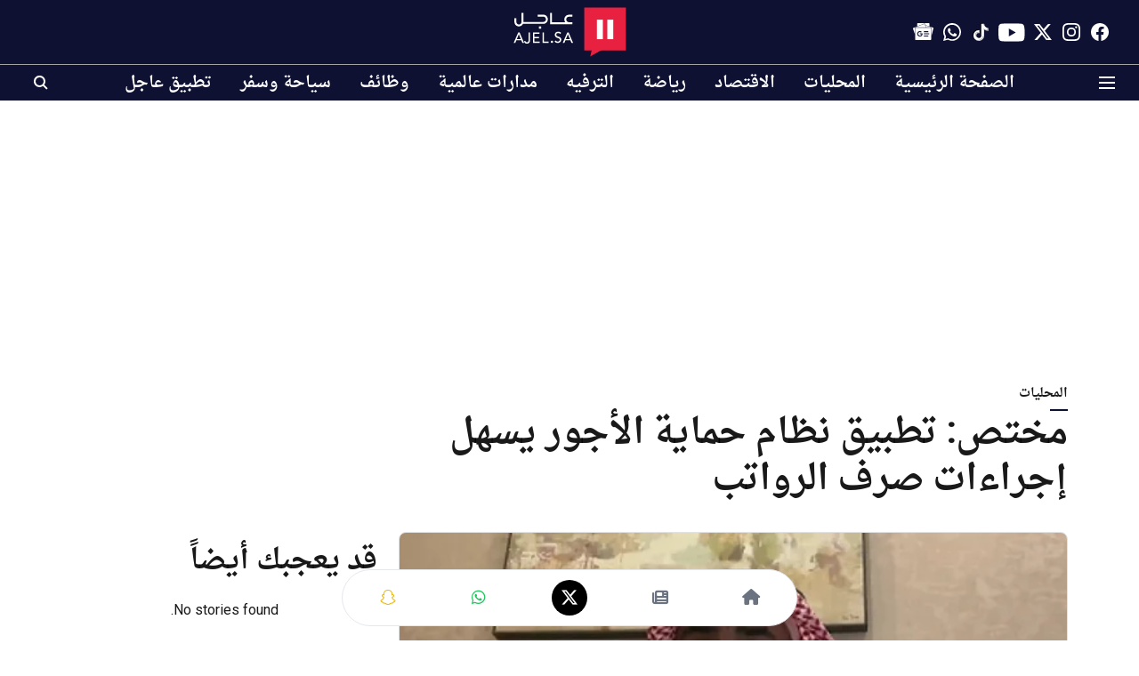

--- FILE ---
content_type: text/html; charset=utf-8
request_url: https://ajel.sa/local/4bnyh66y7d
body_size: 80083
content:
<!DOCTYPE html>
<html lang="ar" dir="rtl">
<head>
    <meta charset="utf-8"/>
    <title>مستشار شركات الموارد البشرية: تطبيق نظام حماية الأجور يسهل إجراءات صرف الرواتب    </title><link rel="canonical" href="https://ajel.sa/local/4bnyh66y7d"/><meta name="author" content="فريق التحرير"/><meta name="news_keywords" content="الموارد البشرية,المملكة"/><meta name="description" content="أوضح مستشار شركات الموارد البشرية  سعيد الحارثي، المزايا الناتجة عن تطبيق نظام «حماية الأجور» في المملكة."/><meta name="title" content="مستشار شركات الموارد البشرية: تطبيق نظام حماية الأجور يسهل إجراءات صرف الرواتب    "/><meta name="keywords" content="الموارد البشرية,المملكة"/><meta property="og:type" content="article"/><meta property="og:url" content="https://ajel.sa/local/4bnyh66y7d"/><meta property="og:title" content="مختص: تطبيق نظام حماية الأجور يسهل إجراءات صرف الرواتب    "/><meta property="og:description" content="أوضح مستشار شركات الموارد البشرية &amp;nbsp;سعيد الحارثي، المزايا الناتجة عن تطبيق نظام «حماية الأجور» في المملكة. وأضاف الحارثي، بمداخلة لقناة الإخبارية، أن نظام ح"/><meta name="twitter:card" content="summary_large_image"/><meta name="twitter:title" content="مختص: تطبيق نظام حماية الأجور يسهل إجراءات صرف الرواتب    "/><meta name="twitter:description" content="أوضح مستشار شركات الموارد البشرية &amp;nbsp;سعيد الحارثي، المزايا الناتجة عن تطبيق نظام «حماية الأجور» في المملكة. وأضاف الحارثي، بمداخلة لقناة الإخبارية، أن نظام ح"/><meta name="robots" content="max-image-preview:large"/><meta name="twitter:image" content="https://media.assettype.com/ajel%2F2024-07%2Fff6a67d2-43b7-46fd-a936-9501696a219e%2F8989898989898989898989898898989898989.PNG?w=1200&amp;ar=40%3A21&amp;auto=format%2Ccompress&amp;ogImage=true&amp;mode=crop&amp;enlarge=true&amp;overlay=false&amp;overlay_position=bottom&amp;overlay_width=100"/><meta property="twitter:image:alt" content="مختص: تطبيق نظام حماية الأجور يسهل إجراءات صرف الرواتب    "/><meta property="og:image" content="https://media.assettype.com/ajel%2F2024-07%2Fff6a67d2-43b7-46fd-a936-9501696a219e%2F8989898989898989898989898898989898989.PNG?w=1200&amp;ar=40%3A21&amp;auto=format%2Ccompress&amp;ogImage=true&amp;mode=crop&amp;enlarge=true&amp;overlay=false&amp;overlay_position=bottom&amp;overlay_width=100"/><meta property="og:image:width" content="1200"/><meta property="og:image:alt" content="مختص: تطبيق نظام حماية الأجور يسهل إجراءات صرف الرواتب    "/><meta name="twitter:creator" content="فريق التحرير"/><meta name="twitter:site" content="@ajlnews"/><meta name="twitter:domain" content="https://ajel.sa"/><meta property="fb:app_id" content="2338011612991669"/><meta property="og:site_name" content="صحيفة عاجل"/><script type="application/ld+json">{"@context":"http://schema.org","@type":"BreadcrumbList","itemListElement":[{"@type":"ListItem","position":1,"name":"Home","item":"https://ajel.sa"},{"@type":"ListItem","position":2,"name":"المحليات","item":"https://ajel.sa/local"},{"@type":"ListItem","position":3,"name":"مختص: تطبيق نظام حماية الأجور يسهل إجراءات صرف الرواتب    ","item":"https://ajel.sa/local/4bnyh66y7d"}]}</script><script type="application/ld+json">{"headline":"مختص: تطبيق نظام حماية الأجور يسهل إجراءات صرف الرواتب    ","image":[{"@type":"ImageObject","url":"https://media.assettype.com/ajel/2024-07/ff6a67d2-43b7-46fd-a936-9501696a219e/8989898989898989898989898898989898989.PNG?w=1200&h=675&auto=format%2Ccompress&fit=max&enlarge=true","width":"1200","height":"675"},{"@type":"ImageObject","url":"https://media.assettype.com/ajel/2024-07/ff6a67d2-43b7-46fd-a936-9501696a219e/8989898989898989898989898898989898989.PNG?w=1200&h=900&auto=format%2Ccompress&fit=max&enlarge=true","width":"1200","height":"900"},{"@type":"ImageObject","url":"https://media.assettype.com/ajel/2024-07/ff6a67d2-43b7-46fd-a936-9501696a219e/8989898989898989898989898898989898989.PNG?w=1200&h=1200&auto=format%2Ccompress&fit=max&enlarge=true","width":"1200","height":"1200"}],"url":"https://ajel.sa/local/4bnyh66y7d","datePublished":"2024-07-01T21:48:55+03:00","mainEntityOfPage":{"@type":"WebPage","@id":"https://ajel.sa"},"publisher":{"@type":"Organization","@context":"http://schema.org","name":"صحيفة عاجل","url":"https://ajel.sa","logo":{"@context":"http://schema.org","@type":"ImageObject","author":"ajel","contentUrl":"https://images.assettype.com/ajel/2021-08/cbdfa4ec-1d77-4ac7-9264-2d8372f6b5de/ajel_white_text_logo.svg","url":"https://images.assettype.com/ajel/2021-08/cbdfa4ec-1d77-4ac7-9264-2d8372f6b5de/ajel_white_text_logo.svg","name":"logo","width":"","height":""},"sameAs":["https://www.facebook.com/ajelco","https://www.instagram.com/ajelco","https://www.twitter.com/ajlnews","https://www.youtube.com/ajelco","https://www.tiktok.com/@ajelnews","https://whatsapp.com/channel/0029VaD2P0M3AzNMqaqesI1I","https://news.google.com/publications/CAAqIAgKIhpDQklTRFFnTWFna0tCMkZxWld3dWMyRW9BQVAB?hl=ar&gl=SA&ceid=SA:ar"],"id":"https://ajel.sa"},"author":[{"@type":"Person","givenName":"فريق التحرير","name":"فريق التحرير","url":"https://ajel.sa/author/ajelsa"}],"keywords":"الموارد البشرية,المملكة","thumbnailUrl":"https://media.assettype.com/ajel/2024-07/ff6a67d2-43b7-46fd-a936-9501696a219e/8989898989898989898989898898989898989.PNG?w=1200&h=675&auto=format%2Ccompress&fit=max&enlarge=true","articleBody":"أوضح مستشار شركات الموارد البشرية &nbsp;سعيد الحارثي، المزايا الناتجة عن تطبيق نظام «حماية الأجور» في المملكة..وأضاف الحارثي، بمداخلة لقناة الإخبارية، أن نظام حماية الأجور يسهل إجراءات صرف الرواتب على الطرفين واستلام راتب العامل، ويواكب تطوير سوق العمل في المملكة..وأكمل مستشار شركات الموارد البشرية، أن ذلك يأتي ضمن مستهدفات وزارة الموارد البشرية والتنمية الاجتماعية في تنظيم سوق العمل، لينافس أسواق العمل العالمية، ويحمل آثارا بشأن تحسين صورة سوق العمل في المملكة لدى الدول المصدرة للعمالة..وكان متحدث وزارة الموارد البشرية محمد الرزقي، أكد أن خدمة «حماية الأجور» تنطبق على العلاقة التعاقدية بين العامل وصاحب العمل، مشيرا إلى أن الخدمة تحدد الآلية التي يتم من خلالها دفع راتب العامل المنزلي، وهي الآلية الرقمية من خلال البنوك المعتمدة في منصة «مساند».","dateCreated":"2024-07-01T21:48:55+03:00","dateModified":"2024-07-01T21:48:55+03:00","name":"مختص: تطبيق نظام حماية الأجور يسهل إجراءات صرف الرواتب    ","isPartOf":{"@type":"WebPage","url":"https://ajel.sa/local/4bnyh66y7d","primaryImageOfPage":{"@type":"ImageObject","url":"https://media.assettype.com/ajel/2024-07/ff6a67d2-43b7-46fd-a936-9501696a219e/8989898989898989898989898898989898989.PNG?w=1200&h=675&auto=format%2Ccompress&fit=max&enlarge=true","width":"1200","height":"675"}},"articleSection":"المحليات","@type":"Article","@context":"http://schema.org"}</script><link rel="amphtml" href="https://ajel.sa/amp/story/local/4bnyh66y7d"/>
    <link href="/manifest.json" rel="manifest">
    <link rel="icon" href="/favicon.ico" type="image/x-icon">
    <meta content="width=device-width, initial-scale=1" name="viewport">
    <meta name="apple-mobile-web-app-capable" content="yes">
    <meta name="apple-mobile-web-app-status-bar-style" content="black">
    <meta name="apple-mobile-web-app-title" content="ajel">
    <meta name="theme-color" content="#0e1131">

    <meta name="google-site-verification" content="uEVomjsn6efWSGScST4iOQmsAU6bNpDZLMNmn1tGl1E"/><meta name="yandex-verification" content="7c462f8342170c0f"/><meta property="fb:pages" content="200885629941471"/>

    


            

    <link data-react-helmet="true" rel="preload" as="image" imagesrcset="//media.assettype.com/ajel%2F2024-07%2Fff6a67d2-43b7-46fd-a936-9501696a219e%2F8989898989898989898989898898989898989.PNG?w=480&amp;auto=format%2Ccompress&amp;fit=max 480w,//media.assettype.com/ajel%2F2024-07%2Fff6a67d2-43b7-46fd-a936-9501696a219e%2F8989898989898989898989898898989898989.PNG?w=640&amp;auto=format%2Ccompress&amp;fit=max 640w,//media.assettype.com/ajel%2F2024-07%2Fff6a67d2-43b7-46fd-a936-9501696a219e%2F8989898989898989898989898898989898989.PNG?w=768&amp;auto=format%2Ccompress&amp;fit=max 768w,//media.assettype.com/ajel%2F2024-07%2Fff6a67d2-43b7-46fd-a936-9501696a219e%2F8989898989898989898989898898989898989.PNG?w=1024&amp;auto=format%2Ccompress&amp;fit=max 1024w,//media.assettype.com/ajel%2F2024-07%2Fff6a67d2-43b7-46fd-a936-9501696a219e%2F8989898989898989898989898898989898989.PNG?w=1200&amp;auto=format%2Ccompress&amp;fit=max 1200w" imagesizes="(max-width: 768px) 100vw, 50vw"/>
    <!-- Styles for CLS start-->
    <style>
        :root {
            --logoWidth: 73px;
            --logoHeight: 32px;
        }
        .header-height {
            height: 48px !important;
        }
        .sticky-header-height {
            height:  48px !important;
        }
        .logoHeight {
            max-height: 32px !important;
            max-width: 73px !important;
        }
        @media (min-width: 768px) {
            :root {
                --logoWidth: 128px;
                --logoHeight: 56px;
            }
            .header-height {
                height: 73px !important;
            }
            .sticky-header-height {
                height: 113px !important;
            }
            .logoHeight {
                max-height: 56px !important;
                max-width: 128px !important;
            }
        }
    </style>
   <!-- Styles for CLS end-->

    <style>
         
        @font-face {
          font-family: saudi font;
          font-style: normal;
          font-weight: 400;
          font-display: swap;
          src: url(https://fea.assettype.com/quintype-ace/assets/ajel/arfonts-droid-arabic-naskh.ttf);
        }
        @font-face {
          font-family: saudi font;
          font-style: normal;
          font-weight: 700;
          font-display: swap;
          src: url(https://fea.assettype.com/quintype-ace/assets/ajel/arfonts-droid-arabic-naskh-bold.ttf);
        }
        @font-face {
          font-family: saudi font;
          font-style: normal;
          font-weight: 400;
          font-display: swap;
          src: url(https://fea.assettype.com/quintype-ace/assets/ajel/arfonts-droid-arabic-naskh.ttf);
        }
        @font-face {
          font-family: saudi font;
          font-display: swap;
          font-weight: 700; 
          font-style: normal;
          src: url(https://fea.assettype.com/quintype-ace/assets/ajel/arfonts-droid-arabic-naskh-bold.ttf);
        }
        
        body.fonts-loaded {--primaryFont: "saudi font", -apple-system, BlinkMacSystemFont, 'Segoe UI', 'Roboto', 'Oxygen', 'Ubuntu', 'Cantarell',
  'Fira Sans', 'Droid Sans', 'Helvetica Neue', sans-serif;--secondaryFont: "saudi font", -apple-system, BlinkMacSystemFont, 'Segoe UI', 'Roboto', 'Oxygen', 'Ubuntu', 'Cantarell',
  'Fira Sans', 'Droid Sans', 'Helvetica Neue', sans-serif;--fontsize-larger: 24px;--fontsize-halfjumbo: 32px;--fontsize-largest: 29px;--fontsize-smaller: 11px;--fontsize-small: 13px;--fontsize-medium: 16px;}
        #sw-wrapper{position:fixed;background-color:#fff;align-items:center;margin:0 40px 48px;width:294px;height:248px;box-shadow:0 0 10px 0 rgba(0,0,0,.19);bottom:0;z-index:1001;flex-direction:column;display:none;right:0}.sw-app{font-weight:700;text-transform:capitalize}.sw-url{color:#858585;font-size:12px}#sw-wrapper .sw-wrapper--image{width:56px;margin-bottom:10px}#sw-wrapper #service-worker-popup{position:absolute;border:0;border-radius:0;bottom:32px;background-color:var(--primaryColor,#2c61ad)}#sw-wrapper #close-dialog{align-self:flex-end;border:0;background-color:transparent;color:var(--primaryColor,#000);padding:12px}#sw-wrapper #close-dialog svg{width:24px}@media (min-width:320px) and (max-width:767px){#sw-wrapper{position:fixed;background-color:#fff;width:100%;align-items:center;justify-content:start;height:248px;bottom:0;z-index:1001;flex-direction:column;margin:0}}
        </style>
    <style>
        /*! normalize.css v7.0.0 | MIT License | github.com/necolas/normalize.css */html{-ms-text-size-adjust:100%;-webkit-text-size-adjust:100%;line-height:1.15}article,aside,footer,header,nav,section{display:block}h1{font-size:2em;margin:.67em 0}figcaption,figure,main{display:block}figure{margin:1em 40px}hr{box-sizing:content-box;height:0;overflow:visible}pre{font-family:monospace;font-size:1em}a{-webkit-text-decoration-skip:objects;background-color:transparent}abbr[title]{border-bottom:none;text-decoration:underline;text-decoration:underline dotted}b,strong{font-weight:bolder}code,kbd,samp{font-family:monospace;font-size:1em}dfn{font-style:italic}mark{background-color:#ff0;color:#000}small{font-size:80%}sub,sup{font-size:75%;line-height:0;position:relative;vertical-align:baseline}sub{bottom:-.25em}sup{top:-.5em}audio,video{display:inline-block}audio:not([controls]){display:none;height:0}img{border-style:none}svg:not(:root){overflow:hidden}button,input,optgroup,select,textarea{font-family:var(--primaryFont);font-size:100%;line-height:1.15;margin:0}button,input{overflow:visible}button,select{text-transform:none}[type=reset],[type=submit],button,html [type=button]{-webkit-appearance:button}[type=button]::-moz-focus-inner,[type=reset]::-moz-focus-inner,[type=submit]::-moz-focus-inner,button::-moz-focus-inner{border-style:none;padding:0}[type=button]:-moz-focusring,[type=reset]:-moz-focusring,[type=submit]:-moz-focusring,button:-moz-focusring{outline:1px dotted ButtonText}fieldset{padding:.35em .75em .625em}legend{box-sizing:border-box;color:inherit;display:table;max-width:100%;padding:0;white-space:normal}progress{display:inline-block;vertical-align:baseline}textarea{overflow:auto}[type=checkbox],[type=radio]{box-sizing:border-box;padding:0}[type=number]::-webkit-inner-spin-button,[type=number]::-webkit-outer-spin-button{height:auto}[type=search]{-webkit-appearance:textfield;outline-offset:-2px}[type=search]::-webkit-search-cancel-button,[type=search]::-webkit-search-decoration{-webkit-appearance:none}::-webkit-file-upload-button{-webkit-appearance:button;font:inherit}details,menu{display:block}summary{display:list-item}canvas{display:inline-block}[hidden],template{display:none}:root{--transparentBlack:rgba(53,53,53,.5);--blackTransparent:rgba(0,0,0,.2);--rgbBlack:0,0,0;--rgbWhite:255,255,255;--white:#fff;--black:#000;--shaded-grey:#6f6d70;--base-blue:#2f73e4;--slighty-darker-blue:#4860bc;--gray-light:#818181;--grey:#dadada;--light-blue:#e7e7f6;--orange:#e84646;--light-gray:#333;--off-grey:#dadee1;--lighter-gray:#797979;--darkest-gray:#333;--darker-gray:#313131;--faded-gray:#0f0f0f;--red:#ff7171;--bright-red:#de0c0b;--blue:#023048;--gray:#5c5c5c;--gray-darkest:#232323;--gray-lighter:#a4a4a4;--gray-lightest:#e9e6e6;--facebook:#4e71a8;--twitter:#1cb7eb;--linkedin:#0077b5;--whatsapp:#25d366;--concrete:#f2f2f2;--tundora:#4c4c4c;--greyBlack:#464646;--gray-whiter:#d8d8d8;--gray-white-fa:#fafafa;--lightBlue:#5094fb;--whitest:#eaeaea;--darkBlue:#132437;--paragraphColor:#4d4d4d;--success:#2dbe65;--defaultDarkBackground:#262626;--defaultDarkBorder:rgba(161,175,194,.1);--font-size-smaller:12px;--font-size-small:14px;--font-size-base:16px;--font-size-medium:18px;--fontsize-large:24px;--fontsize-larger:32px;--oneColWidth:73px;--sevenColWidth:655px;--outerSpace:calc(50vw - 594px);--headerWidth:122px;--headerLargeWidth:190px;--headerHeight:32px;--bold:bold;--normal:normal}@media (min-width:768px){:root{--headerWidth:300px;--headerHeight:56px;--headerLargeWidth:300px}}html{font-size:100%}body{font-family:var(--primaryFont);font-size:1rem;font-weight:400;line-height:var(--bodyLineHeight);text-rendering:auto}h1,h2,h3,h4,h5,h6,ol,p,ul{font-weight:400;margin:0;padding:0}h1{font-size:2.25rem;font-weight:300;line-height:1.38889rem}h1,h2{font-family:var(--primaryFont)}h2{font-size:2rem;line-height:2.22222rem;padding:.75rem 0 .5rem}h3{font-family:var(--primaryFont);font-size:1.8125rem;line-height:1.24138rem;word-break:normal}h4{font-size:1.5rem}h4,h5{font-weight:700;line-height:1.33333rem}h5{font-size:1.125rem}h6{font-size:.8125rem;line-height:1.23077rem}p{font-size:1rem;line-height:var(--bodyLineHeight)}li,p{font-family:var(--primaryFont)}:root{--zIndex-60:600;--zIndex-header-item:601;--zIndex-social:499;--zIndex-social-popup:1000;--zIndex-sub-menu:9;--zIndex-99:99;--zIndex-search:999;--zIndex-menu:2;--zIndex-loader-overlay:1100}.play-icon{position:relative}.play-icon:after,.play-icon:before{content:"";display:block;left:50%;position:absolute;top:50%;transform:translateX(-50%) translateY(-50%)}.play-icon:before{background:#000;border-radius:50%;height:46px;opacity:.8;width:46px;z-index:10}@media (min-width:768px){.play-icon:before{height:60px;width:60px}}.play-icon:after{border-bottom:7px solid transparent;border-left:11px solid #fff;border-top:7px solid transparent;height:0;margin-left:2px;width:0;z-index:11}@media (min-width:768px){.play-icon:after{border-bottom:9px solid transparent;border-left:15px solid #fff;border-top:9px solid transparent}}.play-icon--small:before{height:46px;width:46px}@media (min-width:768px){.play-icon--small:before{height:46px;width:46px}}.play-icon--small:after{border-bottom:7px solid transparent;border-left:11px solid #fff;border-top:7px solid transparent}@media (min-width:768px){.play-icon--small:after{border-bottom:9px solid transparent;border-left:15px solid #fff;border-top:9px solid transparent}}.play-icon--medium:before{height:46px;width:46px}@media (min-width:768px){.play-icon--medium:before{height:65px;width:65px}}.play-icon--medium:after{border-bottom:7px solid transparent;border-left:11px solid #fff;border-top:7px solid transparent}@media (min-width:768px){.play-icon--medium:after{border-bottom:13px solid transparent;border-left:20px solid #fff;border-top:13px solid transparent}}.play-icon--large:before{height:46px;width:46px}@media (min-width:768px){.play-icon--large:before{height:100px;width:100px}}.play-icon--large:after{border-bottom:7px solid transparent;border-left:11px solid #fff;border-top:7px solid transparent}@media (min-width:768px){.play-icon--large:after{border-bottom:15px solid transparent;border-left:22px solid #fff;border-top:15px solid transparent}}.component-wrapper{overflow:auto;padding:32px 15px}.component-wrapper,.maxwidth-wrapper{margin-left:auto;margin-right:auto;max-width:1172px}.component-wrapper-fluid{margin-bottom:15px}@media (min-width:768px){.component-wrapper-fluid{padding-top:15px}}.card-background-color{background-color:var(--white)}.card>:nth-child(3){clear:both;content:""}.app-ad{overflow:hidden;text-align:center;width:100%}.app-ad--vertical{padding-bottom:15px;text-align:center}@media (min-width:768px){.app-ad--vertical{text-align:right}}.app-ad--mrec .adBox,.app-ad--mrec .adbutler-wrapper{padding:30px 0}.app-ad--story-mrec .adBox,.app-ad--story-mrec .adbutler-wrapper{padding-bottom:35px}.app-ad--leaderboard .adBox,.app-ad--leaderboard .adbutler-wrapper{padding:8px}.app-ad--horizontal{clear:both}.app-ad--horizontal .adBox,.app-ad--horizontal .adbutler-wrapper{padding:15px 0}.app-ad--story-horizontal .adBox,.app-ad--story-horizontal .adbutler-wrapper{padding-bottom:25px}.app-ad--grid-horizontal{grid-column:1/4}.video-play-icon{display:block;position:relative}.video-play-icon:before{background-size:88px;content:"";display:block;height:90px;left:50%;position:absolute;top:50%;transform:translate(-50%,-50%);width:90px;z-index:10}.qt-button{border-radius:100px;color:#fff;font-family:var(--primaryFont);font-size:1rem;font-weight:300;padding:10px 28px;text-align:center}.qt-button:hover{cursor:pointer}.qt-button--primary{background:#2f73e4}.qt-button--secondary{background:#2f73e4;border:1px solid #fff}.qt-button--transparent{background:transparent;border:2px solid #2f73e4;color:#2f73e4}.overlay{background:rgba(0,0,0,.09);display:none;height:100%;left:0;position:fixed;top:0;width:100%;z-index:600}.overlay--active{display:block}.sidebar{height:100%;left:0;overflow:scroll;padding:50px 48px;position:fixed;top:0;transform:translateX(-100%);transition:transform 375ms cubic-bezier(0,0,.2,1);width:100%;z-index:601}@media (min-width:768px){.sidebar{width:445px}}.sidebar.open{background-color:var(--headerBackgroundColor,#fff);color:var(--headerTextColor,#333);transform:translateX(0);transition:transform 375ms cubic-bezier(.4,0,1,1)}.ltr-side-bar{left:auto;right:0;transform:translateX(100%)}.ltr-arrow{left:0;position:absolute;right:unset}.sidebar.open.ltr-side-bar{transform:translateX(0)}.sidebar__nav__logo{font-family:var(--primaryFont);font-size:2.125rem;font-weight:700;margin-bottom:60px}.sidebar__nav__logo:after,.sidebar__nav__logo:before{content:"";display:table}.sidebar__nav__logo:after{clear:both}.sidebar__nav__logo .logo{color:#2f73e4;display:inline-block;float:left;font-family:var(--primaryFont);font-size:2.125rem;font-weight:700;max-width:210px;padding:0}.sidebar__nav__logo .logo .app-logo__element{max-height:85px;object-fit:contain}.sidebar__nav__logo .close{color:var(--headerIconColor,#a9a9a9);cursor:pointer;float:right;font-weight:300;height:22px;position:relative;top:16px;width:22px}.sidebar__social li{display:inline-block}.sidebar__social li a{margin-right:25px}ul.sidebar__info{border-top:2px solid #2f73e4;margin:0 0 50px;padding-top:30px}ul.sidebar__info li a{font-size:1.375rem!important;font-weight:300}ul.submenu li a{color:var(--headerTextColor,#a9a9a9);font-size:1.375rem;padding-bottom:25px}.sidebar__nav{font-family:var(--primaryFont)}.sidebar__nav ul{list-style:none;margin:0;padding:0}.sidebar__nav ul li{clear:both}.sidebar__nav ul li a,.sidebar__nav ul li span{cursor:pointer;display:block;font-size:1.625rem;font-weight:300;padding-bottom:30px}.sidebar__nav ul li a:hover,.sidebar__nav ul li span:hover{color:var(--headerIconColor,#a9a9a9)}.sidebar__nav ul li.has--submenu .submenu-arrow{float:right}.sidebar__nav ul li.has--submenu a,.sidebar__nav ul li.has--submenu div{display:flex;justify-content:space-between}.sidebar__nav ul li.has--submenu .submenu-arrow:after{border-style:solid;border-width:.07em .07em 0 0;color:#9e9e9e;content:"";display:inline-block;float:right;height:.45em;position:relative;top:.45em;transform:rotate(135deg);transition:transform .3s;vertical-align:top;width:.45em;will-change:transform}.sidebar__nav ul li.has--submenu.open .submenu-arrow:after{top:.65em;transform:rotate(315deg)}ul.submenu li a:hover{color:var(--headerIconColor,#a9a9a9)}ul.submenu{display:none;padding-left:38px}input,ul.submenu--show{display:block}input{background:#fff;border:none;border-radius:4px;color:#a3a3a3;font-weight:300;padding:10px 15px;width:100%}button{border-radius:100px;color:#fff;font-size:1rem;padding:10px 27px}.qt-search{align-items:center;display:flex;position:relative}.qt-search__form-wrapper{width:100%}.qt-search__form-wrapper form input{background-color:transparent;border-bottom:1px solid #d8d8d8;border-radius:0;font-size:32px;font-weight:700;opacity:.5;outline:none;padding:8px 0}.qt-search__form .search-icon{background:transparent;border:none;cursor:pointer;height:24px;outline:none;position:absolute;right:0;top:0;width:24px}html[dir=rtl] .search-icon{left:0;right:auto}.loader-overlay-container{align-items:center;background-color:rgba(0,0,0,.8);bottom:0;display:flex;flex-direction:column-reverse;justify-content:center;left:0;position:fixed;right:0;top:0;z-index:var(--zIndex-loader-overlay)}.spinning-loader{animation:spinAnimation 1.1s ease infinite;border-radius:50%;font-size:10px;height:1em;position:relative;text-indent:-9999em;transform:translateZ(0);width:1em}@keyframes spinAnimation{0%,to{box-shadow:0 -2.6em 0 0 var(--white),1.8em -1.8em 0 0 var(--blackTransparent),2.5em 0 0 0 var(--blackTransparent),1.75em 1.75em 0 0 var(--blackTransparent),0 2.5em 0 0 var(--blackTransparent),-1.8em 1.8em 0 0 var(--blackTransparent),-2.6em 0 0 0 hsla(0,0%,100%,.5),-1.8em -1.8em 0 0 hsla(0,0%,100%,.7)}12.5%{box-shadow:0 -2.6em 0 0 hsla(0,0%,100%,.7),1.8em -1.8em 0 0 var(--white),2.5em 0 0 0 var(--blackTransparent),1.75em 1.75em 0 0 var(--blackTransparent),0 2.5em 0 0 var(--blackTransparent),-1.8em 1.8em 0 0 var(--blackTransparent),-2.6em 0 0 0 var(--blackTransparent),-1.8em -1.8em 0 0 hsla(0,0%,100%,.5)}25%{box-shadow:0 -2.6em 0 0 hsla(0,0%,100%,.5),1.8em -1.8em 0 0 hsla(0,0%,100%,.7),2.5em 0 0 0 var(--white),1.75em 1.75em 0 0 var(--blackTransparent),0 2.5em 0 0 var(--blackTransparent),-1.8em 1.8em 0 0 var(--blackTransparent),-2.6em 0 0 0 var(--blackTransparent),-1.8em -1.8em 0 0 var(--blackTransparent)}37.5%{box-shadow:0 -2.6em 0 0 var(--blackTransparent),1.8em -1.8em 0 0 hsla(0,0%,100%,.5),2.5em 0 0 0 hsla(0,0%,100%,.7),1.75em 1.75em 0 0 var(--white),0 2.5em 0 0 var(--blackTransparent),-1.8em 1.8em 0 0 var(--blackTransparent),-2.6em 0 0 0 var(--blackTransparent),-1.8em -1.8em 0 0 var(--blackTransparent)}50%{box-shadow:0 -2.6em 0 0 var(--blackTransparent),1.8em -1.8em 0 0 var(--blackTransparent),2.5em 0 0 0 hsla(0,0%,100%,.5),1.75em 1.75em 0 0 hsla(0,0%,100%,.7),0 2.5em 0 0 var(--white),-1.8em 1.8em 0 0 var(--blackTransparent),-2.6em 0 0 0 var(--blackTransparent),-1.8em -1.8em 0 0 var(--blackTransparent)}62.5%{box-shadow:0 -2.6em 0 0 var(--blackTransparent),1.8em -1.8em 0 0 var(--blackTransparent),2.5em 0 0 0 var(--blackTransparent),1.75em 1.75em 0 0 hsla(0,0%,100%,.5),0 2.5em 0 0 hsla(0,0%,100%,.7),-1.8em 1.8em 0 0 var(--white),-2.6em 0 0 0 var(--blackTransparent),-1.8em -1.8em 0 0 var(--blackTransparent)}75%{box-shadow:0 -2.6em 0 0 var(--blackTransparent),1.8em -1.8em 0 0 var(--blackTransparent),2.5em 0 0 0 var(--blackTransparent),1.75em 1.75em 0 0 var(--blackTransparent),0 2.5em 0 0 hsla(0,0%,100%,.5),-1.8em 1.8em 0 0 hsla(0,0%,100%,.7),-2.6em 0 0 0 var(--white),-1.8em -1.8em 0 0 var(--blackTransparent)}87.5%{box-shadow:0 -2.6em 0 0 var(--blackTransparent),1.8em -1.8em 0 0 var(--blackTransparent),2.5em 0 0 0 var(--blackTransparent),1.75em 1.75em 0 0 var(--blackTransparent),0 2.5em 0 0 var(--blackTransparent),-1.8em 1.8em 0 0 hsla(0,0%,100%,.5),-2.6em 0 0 0 hsla(0,0%,100%,.7),-1.8em -1.8em 0 0 var(--white)}}.icon.loader{fill:var(--primaryColor);height:50px;left:calc(50% - 50px);position:fixed;top:calc(50% - 25px);width:100px}:root{--arrow-c-brand1:#ff214b;--arrow-c-brand2:#1bbb87;--arrow-c-brand3:#6fe7c0;--arrow-c-brand4:#f6f8ff;--arrow-c-brand5:#e9e9e9;--arrow-c-accent1:#2fd072;--arrow-c-accent2:#f5a623;--arrow-c-accent3:#f81010;--arrow-c-accent4:#d71212;--arrow-c-accent5:#f2f2f2;--arrow-c-accent6:#e8eaed;--arrow-c-mono1:#000;--arrow-c-mono2:rgba(0,0,0,.9);--arrow-c-mono3:rgba(0,0,0,.7);--arrow-c-mono4:rgba(0,0,0,.6);--arrow-c-mono5:rgba(0,0,0,.3);--arrow-c-mono6:rgba(0,0,0,.2);--arrow-c-mono7:rgba(0,0,0,.1);--arrow-c-invert-mono1:#fff;--arrow-c-invert-mono2:hsla(0,0%,100%,.9);--arrow-c-invert-mono3:hsla(0,0%,100%,.7);--arrow-c-invert-mono4:hsla(0,0%,100%,.6);--arrow-c-invert-mono5:hsla(0,0%,100%,.3);--arrow-c-invert-mono6:hsla(0,0%,100%,.2);--arrow-c-invert-mono7:hsla(0,0%,100%,.1);--arrow-c-invert-mono8:#dedede;--arrow-c-invert-mono9:hsla(0,0%,87%,.1);--arrow-c-dark:#0d0d0d;--arrow-c-light:#fff;--arrow-spacing-xxxs:2px;--arrow-spacing-xxs:4px;--arrow-spacing-xs:8px;--arrow-spacing-s:12px;--arrow-spacing-m:16px;--arrow-spacing-20:20px;--arrow-spacing-l:24px;--arrow-spacing-xl:32px;--arrow-spacing-28:28px;--arrow-spacing-48:48px;--arrow-spacing-40:40px;--arrow-spacing-96:96px;--arrow-fs-tiny:14px;--arrow-fs-xs:16px;--arrow-fs-s:18px;--arrow-fs-m:20px;--arrow-fs-l:24px;--arrow-fs-xl:26px;--arrow-fs-xxl:30px;--arrow-fs-huge:32px;--arrow-fs-big:40px;--arrow-fs-jumbo:54px;--arrow-fs-28:28px;--arrow-typeface-primary:-apple-system,BlinkMacSystemFont,"Helvetica Neue",Helvetica,Arial,sans-serif;--arrow-typeface-secondary:Verdana,Geneva,Tahoma,sans-serif;--arrow-sans-serif:sans-serif;--arrow-lh-1:1;--arrow-lh-2:1.2;--arrow-lh-3:1.3;--arrow-lh-4:1.4;--arrow-lh-5:1.5;--arrow-fw-light:300;--arrow-fw-normal:400;--arrow-fw-500:500;--arrow-fw-semi-bold:600;--arrow-fw-bold:700;--light-border:var(--arrow-c-invert-mono7);--dark-border:var(--arrow-c-mono7);--fallback-img:#e8e8e8;--z-index-9:9;--z-index-1:1}.arrow-component{-webkit-font-smoothing:antialiased;-moz-osx-font-smoothing:grayscale;-moz-font-feature-settings:"liga" on;font-family:var(--arrow-typeface-primary);font-weight:var(--arrow-fw-normal);text-rendering:optimizeLegibility}.arrow-component h1,.arrow-component h2,.arrow-component h3,.arrow-component h4,.arrow-component h5,.arrow-component h6,.arrow-component ol,.arrow-component ul{font-family:var(--arrow-typeface-primary)}.arrow-component li,.arrow-component p{font-size:var(--arrow-fs-xs);line-height:var(--arrow-lh-1)}.arrow-component figure{margin:0;padding:0}.arrow-component h1{font-size:var(--arrow-fs-28);font-stretch:normal;font-style:normal;font-weight:var(--arrow-fw-bold);letter-spacing:normal;line-height:var(--arrow-lh-3)}@media only screen and (min-width:768px){.arrow-component h1{font-size:var(--arrow-fs-big)}}.arrow-component h2{font-size:var(--arrow-fs-l);font-stretch:normal;font-style:normal;font-weight:var(--arrow-fw-bold);letter-spacing:normal;line-height:var(--arrow-lh-3)}@media only screen and (min-width:768px){.arrow-component h2{font-size:var(--arrow-fs-huge)}}.arrow-component h3{font-size:var(--arrow-fs-m);font-stretch:normal;font-style:normal;font-weight:var(--arrow-fw-bold);letter-spacing:normal;line-height:var(--arrow-lh-3)}@media only screen and (min-width:768px){.arrow-component h3{font-size:var(--arrow-fs-l)}}.arrow-component h4{font-size:var(--arrow-fs-s);font-stretch:normal;font-style:normal;font-weight:var(--arrow-fw-bold);letter-spacing:normal;line-height:var(--arrow-lh-3)}@media only screen and (min-width:768px){.arrow-component h4{font-size:var(--arrow-fs-m)}}.arrow-component h5{font-size:var(--arrow-fs-xs);font-stretch:normal;font-style:normal;font-weight:var(--arrow-fw-bold);letter-spacing:normal;line-height:var(--arrow-lh-3)}@media only screen and (min-width:768px){.arrow-component h5{font-size:var(--arrow-fs-s)}}.arrow-component h6{font-size:var(--arrow-fs-xs);font-weight:var(--arrow-fw-bold);line-height:var(--arrow-lh-3)}.arrow-component h6,.arrow-component p{font-stretch:normal;font-style:normal;letter-spacing:normal}.arrow-component p{font-family:var(--arrow-typeface-secondary);font-size:var(--arrow-fs-m);font-weight:400;line-height:var(--arrow-lh-5);word-break:break-word}.arrow-component.full-width-with-padding{margin-left:calc(-50vw + 50%);margin-right:calc(-50vw + 50%);padding:var(--arrow-spacing-m) calc(50vw - 50%) var(--arrow-spacing-xs) calc(50vw - 50%)}.p-alt{font-size:var(--arrow-fs-xs);font-stretch:normal;font-style:normal;font-weight:400;letter-spacing:normal;line-height:var(--arrow-lh-5)}.author-name,.time{font-weight:400}.author-name,.section-tag,.time{font-size:var(--arrow-fs-tiny);font-stretch:normal;font-style:normal;letter-spacing:normal}.section-tag{font-weight:700;line-height:normal}.arr-hidden-desktop{display:none}@media only screen and (max-width:768px){.arr-hidden-desktop{display:block}}.arr-hidden-mob{display:block}@media only screen and (max-width:768px){.arr-hidden-mob{display:none}}.arr-custom-style a{border-bottom:1px solid var(--arrow-c-mono2);color:var(--arrow-c-mono2)}.arr-story-grid{grid-column-gap:var(--arrow-spacing-l);display:grid;grid-template-columns:repeat(4,minmax(auto,150px));margin:0 12px;position:relative}@media only screen and (min-width:768px){.arr-story-grid{grid-template-columns:[grid-start] minmax(48px,auto) [container-start] repeat(12,minmax(auto,55px)) [container-end] minmax(48px,auto) [grid-end];margin:unset}}@media only screen and (min-width:768px) and (min-width:1025px){.arr-story-grid{grid-template-columns:[grid-start] minmax(56px,auto) [container-start] repeat(12,minmax(auto,73px)) [container-end] minmax(56px,auto) [grid-end]}}.content-style{display:contents}.with-rounded-corners,.with-rounded-corners img{border-radius:var(--arrow-spacing-s)}.arr-image-placeholder{background-color:#f0f0f0}.arr--share-sticky-wrapper{bottom:0;justify-items:flex-start;margin:var(--arrow-spacing-l) 0;position:absolute;right:0;top:120px}@media only screen and (min-width:1025px){.arr--share-sticky-wrapper{left:0;right:unset}}html[dir=rtl] .arr--share-sticky-wrapper{left:0;right:unset}@media only screen and (min-width:1025px){html[dir=rtl] .arr--share-sticky-wrapper{left:unset;right:0}}:root{--max-width-1172:1172px;--spacing-40:40px}body{--arrow-typeface-primary:var(--primaryFont);--arrow-typeface-secondary:var(--secondaryFont);--arrow-c-brand1:var(--primaryColor);--fallback-img:var(--primaryColor);background:#f5f5f5;color:var(--textColor);margin:0;overflow-anchor:none;overflow-x:hidden}#container{min-height:100vh;width:100%}#header-logo img,#header-logo-mobile img{align-content:center;height:var(--logoHeight);width:var(--logoWidth)}.breaking-news-wrapper{min-height:32px}@media (min-width:768px){.breaking-news-wrapper{min-height:40px}}.breaking-news-wrapper.within-container{min-height:48px}@media (min-width:768px){.breaking-news-wrapper.within-container{min-height:72px}}#row-4{max-width:1172px;min-height:100%}*{box-sizing:border-box}.container{margin:0 auto;max-width:1172px;padding:0 16px}h1{font-family:Open Sans,sans-serif;font-size:1.875rem;font-weight:800;margin:10px 0;text-transform:uppercase}h1 span{font-family:Cardo,serif;font-size:1.5rem;font-style:italic;font-weight:400;margin:0 5px;text-transform:none}.toggle{display:block;height:30px;margin:30px auto 10px;width:28px}.toggle span:after,.toggle span:before{content:"";left:0;position:absolute;top:-9px}.toggle span:after{top:9px}.toggle span{display:block;position:relative}.toggle span,.toggle span:after,.toggle span:before{backface-visibility:hidden;background-color:#000;border-radius:2px;height:5px;transition:all .3s;width:100%}.toggle.on span{background-color:transparent}.toggle.on span:before{background-color:#fff;transform:rotate(45deg) translate(5px,5px)}.toggle.on span:after{background-color:#fff;transform:rotate(-45deg) translate(7px,-8px)}.story-card__image.story-card__image--cover.set-fallback{padding:0}a{color:inherit;text-decoration:none}.arr--headline,.arr--story-headline{word-break:break-word}.arrow-component.arr--four-col-sixteen-stories .arr--collection-name h3,.arrow-component.arr--two-col-four-story-highlight .arr--collection-name h3{font-size:inherit;font-weight:inherit}.arrow-component.arr--collection-name .arr-collection-name-border-left{font-size:1.625rem!important;margin-left:-4px;min-width:8px;width:8px}@media (min-width:768px){.arrow-component.arr--collection-name .arr-collection-name-border-left{font-size:2.125rem!important}}.arrow-component.arr--headline h2{padding:0}.sticky-layer{box-shadow:0 1px 6px 0 rgba(0,0,0,.1);left:0;position:fixed;right:0;top:0;z-index:var(--zIndex-search)}.ril__toolbarItem .arr--hyperlink-button{position:relative;top:6px}.arr--text-element p{margin-bottom:15px;word-break:break-word}.arr--text-element ul li{font-family:var(--arrow-typeface-secondary);font-size:var(--arrow-fs-s);line-height:var(--arrow-lh-5);margin-bottom:4px;word-break:break-word}@media (min-width:768px){.arr--text-element ul li{font-size:var(--arrow-fs-m)}}.arr--text-element ol li{margin-bottom:4px}.arr--text-element ul li p{margin-bottom:unset}.arr--blurb-element blockquote{margin:unset}.arr--quote-element p:first-of-type{font-family:var(--primaryFont)}.elm-onecolstorylist{grid-column:1/4}.ril-image-current{width:auto!important}.ril__image,.ril__imageNext,.ril__imagePrev{max-width:100%!important}.rtl-twoColSixStories .arr--content-wrapper{order:-1}.rtl-threeColTwelveStories{order:2}.author-card-wrapper div{display:inline!important}.mode-wrapper{min-width:52px;padding:var(--arrow-spacing-xs) var(--arrow-spacing-m)}@media (--viewport-medium ){.mode-wrapper{min-width:44px;padding:var(--arrow-spacing-xs) var(--arrow-spacing-s)}}img.qt-image{object-fit:cover;width:100%}.qt-image-16x9{margin:0;overflow:hidden;padding-top:56.25%;position:relative}.qt-image-16x9 img{left:0;position:absolute;top:0}.qt-responsive-image{margin:0;overflow:hidden;padding-top:56.25%;position:relative}@media (min-width:768px){.qt-responsive-image{padding-top:37.5%}}.qt-responsive-image img{left:0;position:absolute;top:0}.qt-image-2x3{margin:0}img{display:block;max-width:100%;width:100%}.row{clear:both}.row:after,.row:before{content:"";display:table}.row:after{clear:both}@media (min-width:768px){.col-4:nth-of-type(2n){margin-right:0}}.section__head__title{margin-bottom:20px}@media (min-width:992px){.section__head__title{margin-bottom:30px}}.sub--section{background:rgba(0,0,0,.5);color:#fff;font-size:1.25rem;font-weight:700;padding:6px 14px}.section__card--image{margin-bottom:23px}.author--submission{color:#3d3d3d;font-size:.6875rem;font-weight:300}@media (min-width:992px){.author--submission{font-size:.875rem}}.slick-next{margin-right:0}@media (min-width:992px){.slick-next{margin-right:20px}}.slick-prev{margin-left:0}@media (min-width:992px){.slick-prev{margin-left:20px}}body.dir-right{direction:rtl}.story-element-data-table{max-width:calc(100vw - 24px);overflow:auto;word-break:normal!important}@media (min-width:768px){.story-element-data-table{max-width:62vw}}@media (min-width:768px) and (min-width:1024px){.story-element-data-table{max-width:100%}}.story-element-data-table table{border-collapse:collapse;margin:0 auto}.story-element-data-table th{background-color:var(--gray-lighter)}.story-element-data-table td,.story-element-data-table th{border:1px solid var(--shaded-grey);min-width:80px;padding:5px;vertical-align:text-top}html[dir=rtl] .story-element-data-table table{direction:ltr}html[dir=rtl] .story-element-data-table td,html[dir=rtl] .story-element-data-table th{direction:rtl}.static-container{color:var(--staticTextColor);margin-bottom:15px;margin-left:auto;margin-right:auto;max-width:1172px;overflow:auto;padding:15px 15px 0}@media (min-width:768px){.static-container{padding:30px}}@media (min-width:992px){.static-container{padding:50px 120px}}.static-container__wrapper{padding:20px}@media (min-width:768px){.static-container__wrapper{padding:30px}}@media (min-width:992px){.static-container__wrapper{padding:30px 40px}}.static-container h1,.static-container__headline{color:var(--staticHeadlineColor);font-family:var(--primaryFont);font-size:1.5rem;font-weight:700;line-height:var(--headlineLineHeight);margin:10px 0;text-align:left;text-transform:capitalize}@media (min-width:768px){.static-container h1,.static-container__headline{font-size:1.5rem;margin-bottom:30px}}@media (min-width:992px){.static-container h1,.static-container__headline{font-size:2rem}}.static-container h2,.static-container__sub-headline{color:var(--staticHeadlineColor);font-size:1.25rem;font-weight:700;line-height:1.5}@media (min-width:768px){.static-container h2,.static-container__sub-headline{font-size:1.25rem}}@media (min-width:992px){.static-container h2,.static-container__sub-headline{font-size:1.5rem}}.static-container h3{color:var(--staticHeadlineColor);font-size:1rem;font-weight:700;line-height:1.5;margin-bottom:4px;margin-top:12px}@media (min-width:768px){.static-container h3{font-size:1rem}}@media (min-width:992px){.static-container h3{font-size:1.25rem}}.static-container h4{color:var(--staticHeadlineColor);font-size:1rem;font-weight:700;margin-bottom:4px;margin-top:12px}@media (min-width:992px){.static-container h4{font-size:1.125rem}}.static-container h5,.static-container h6{color:var(--staticHeadlineColor);font-size:1rem;font-weight:700;margin-bottom:4px;margin-top:12px}.static-container__media-object{display:flex;flex-direction:column}.static-container__media-object-info{color:var(--staticInfoColor);font-style:italic;margin:10px 0 15px}@media (min-width:768px){.static-container__media-object-content{display:flex}}.static-container__media-object-content__image{flex-basis:190px;flex-shrink:0;margin:0 15px 15px 0}.static-container__media-object-content__image img{border:1px solid var(--mode-color);border-radius:50%}.static-container ol,.static-container ul,.static-container__list{color:var(--staticTextColor);margin-top:15px;padding-left:20px}.static-container li{color:var(--staticTextColor)}.static-container p,.static-container__description,.static-container__list,.static-container__media-object{color:var(--staticTextColor);font-family:var(--secondaryFont);font-size:1rem;line-height:1.5;margin-bottom:15px}.static-container p:last-child,.static-container__description:last-child,.static-container__list:last-child,.static-container__media-object:last-child{margin-bottom:25px}@media (min-width:992px){.static-container p,.static-container__description,.static-container__list,.static-container__media-object{font-size:1.25rem}}.static-container__tlm-list{padding-left:20px}.static-container__subheadline{margin-bottom:10px}.static-container__footer--images{align-items:center;display:flex;flex-wrap:wrap;height:50px;justify-content:space-between;margin:30px 0}.static-container__footer--images img{height:100%;width:auto}.static-container__override-list{margin-left:17px}.static-container__override-list-item{padding-left:10px}.static-container__override-a,.static-container__override-a:active,.static-container__override-a:focus,.static-container__override-a:hover{color:var(--primaryColor);cursor:pointer;text-decoration:underline}.static-container .awards-image{margin:0 auto;width:200px}.svg-handler-m__social-svg-wrapper__C20MA,.svg-handler-m__svg-wrapper__LhbXl{align-items:center;display:flex;height:24px}.svg-handler-m__social-svg-wrapper__C20MA{margin-right:8px}.dir-right .svg-handler-m__social-svg-wrapper__C20MA{margin-left:8px;margin-right:unset}@media (min-width:768px){.svg-handler-m__mobile__1cu7J{display:none}}.svg-handler-m__desktop__oWJs5{display:none}@media (min-width:768px){.svg-handler-m__desktop__oWJs5{display:block}}.svg-handler-m__wrapper-mode-icon__hPaAN{display:flex}.breaking-news-module__title__oWZgt{background-color:var(--breakingNewsBgColor);border-right:1px solid var(--breakingNewsTextColor);color:var(--breakingNewsTextColor);display:none;font-family:var(--secondaryFont);font-size:14px;z-index:1}.dir-right .breaking-news-module__title__oWZgt{border-left:1px solid var(--breakingNewsTextColor);border-right:none;padding-left:20px}@media (min-width:1200px){.breaking-news-module__title__oWZgt{display:block;font-size:16px;font-weight:700;padding:2px 16px}}.breaking-news-module__content__9YorK{align-self:center;color:var(--breakingNewsTextColor);display:block;font-family:var(--secondaryFont);font-size:14px;font-weight:400;padding:0 16px}@media (min-width:1200px){.breaking-news-module__content__9YorK{font-size:16px}}.breaking-news-module__full-width-container__g7-8x{background-color:var(--breakingNewsBgColor);display:flex;width:100%}.breaking-news-module__container__mqRrr{background-color:var(--breakingNewsBgColor);display:flex;margin:0 auto;max-width:1142px}.breaking-news-module__bg-wrapper__6CUzG{padding:8px 0}@media (min-width:1200px){.breaking-news-module__bg-wrapper__6CUzG{padding:16px 0}}.breaking-news-module__breaking-news-collection-wrapper__AQr0N{height:32px;overflow:hidden;white-space:nowrap}@media (min-width:1200px){.breaking-news-module__breaking-news-collection-wrapper__AQr0N{height:40px}}.breaking-news-module__breaking-news-wrapper__FVlA4{align-self:center;overflow:hidden;white-space:nowrap;width:100%}.react-marquee-box,.react-marquee-box .marquee-landscape-wrap{height:100%;left:0;overflow:hidden;position:relative;top:0;width:100%}.react-marquee-box .marquee-landscape-wrap{align-items:center;display:flex}.marquee-landscape-item.marquee-landscape-item-alt{display:none}.react-marquee-box .marquee-landscape-wrap .marquee-landscape-item{height:100%;white-space:nowrap}.react-marquee-box .marquee-landscape-wrap .marquee-landscape-item .marquee-container{color:var(--breakingNewsTextColor);display:inline-block;height:100%;padding:0 16px;position:relative;white-space:nowrap}.react-marquee-box .marquee-landscape-wrap .marquee-landscape-item .marquee-container.dot-delimiter:after{content:".";position:absolute;right:0;top:-4px}.react-marquee-box .marquee-landscape-wrap .marquee-landscape-item .marquee-container.pipe-delimiter:after{border-right:1px solid var(--breakingNewsTextColor);content:" ";height:100%;opacity:.5;position:absolute;right:0;top:0}.react-marquee-box .marquee-landscape-wrap .marquee-landscape-exceed .marquee-container:last-child:after{content:none}.user-profile-m__avatar__ZxI5f{border-radius:5px;width:24px}.user-profile-m__sign-in-btn__h-njy{min-width:61px}@media (max-width:766px){.user-profile-m__sign-in-btn__h-njy{display:none}}.user-profile-m__sign-in-svg__KufX4{display:none}@media (max-width:766px){.user-profile-m__sign-in-svg__KufX4{display:block}}.user-profile-m__sign-btn__1r1gq .user-profile-m__white-space__i1e3z{color:var(--black);color:var(--secondaryHeaderTextColor,var(--black));cursor:pointer}.user-profile-m__single-layer__Lo815.user-profile-m__sign-btn__1r1gq .user-profile-m__white-space__i1e3z{color:var(--black);color:var(--primaryHeaderTextColor,var(--black))}.user-profile-m__user-data__d1KDl{background-color:var(--white);background-color:var(--secondaryHeaderBackgroundColor,var(--white));box-shadow:0 2px 10px 0 rgba(0,0,0,.1);position:absolute;right:0;top:38px;width:200px;z-index:999}@media (min-width:767px){.user-profile-m__user-data__d1KDl{right:-10px;top:50px}}.user-profile-m__overlay__ShmRW{bottom:0;cursor:auto;height:100vh;left:0;overflow:scroll;right:0;top:0;z-index:9999}@media (min-width:767px){.user-profile-m__overlay__ShmRW{overflow:hidden}}.user-profile-m__user-data__d1KDl ul{color:var(--black);color:var(--primaryHeaderTextColor,var(--black));list-style:none;padding:12px 0}.user-profile-m__user-details__4iOZz{height:24px;position:relative;width:24px}.user-profile-m__user-details__4iOZz .icon.author-icon{fill:var(--black);fill:var(--secondaryHeaderTextColor,var(--black));cursor:pointer}.user-profile-m__single-layer__Lo815.user-profile-m__user-details__4iOZz .icon.author-icon{fill:var(--black);fill:var(--primaryHeaderTextColor,var(--black));cursor:pointer}.user-profile-m__user-details__4iOZz img{border-radius:50%;cursor:pointer;height:24px;width:24px}.user-profile-m__user-data__d1KDl ul li{color:var(--black);color:var(--secondaryHeaderTextColor,var(--black));padding:8px 16px}.user-profile-m__user-data__d1KDl ul li a{display:block}.user-profile-m__user-data__d1KDl ul li:hover{background:rgba(0,0,0,.2)}body.user-profile-m__body-scroll__meqnJ{overflow:hidden}.user-profile-m__single-layer__Lo815 .user-profile-m__user-data__d1KDl{background-color:var(--white);background-color:var(--primaryHeaderBackgroundColor,var(--white));right:-20px}@media (min-width:767px){.user-profile-m__single-layer__Lo815 .user-profile-m__user-data__d1KDl{right:-30px;top:42px}}.user-profile-m__single-layer__Lo815 .user-profile-m__user-data__d1KDl ul li a{color:var(--black);color:var(--primaryHeaderTextColor,var(--black))}.menu-m__top-level-menu__rpg59{display:flex;flex-wrap:wrap;list-style:none;overflow-x:auto;overflow:inherit}@media (min-width:768px){.menu-m__top-level-menu__rpg59{scrollbar-width:none}}.menu-m__primary-menu-scroll__uneJ2{overflow:hidden}@media (min-width:768px){.menu-m__primary-menu-override__E7mf2{flex-wrap:unset}}.menu-m__menu-item__Zj0zc a{white-space:unset}@media (min-width:768px){.menu-m__sub-menu__KsNTf{left:auto}}.menu-m__sub-menu__KsNTf{left:inherit}.menu-m__horizontal-submenu__rNu81{border-bottom:1px solid var(--white);display:block;overflow-x:unset;position:unset}@media (min-width:768px){.menu-m__horizontal-submenu__rNu81{border-bottom:unset}}.menu-m__sub-menu-placeholder__RElas{padding:8px 11px}.menu-m__sub-menu-rtl__gCNPL{display:flex;flex-direction:row-reverse}@media (min-width:768px){.menu-m__sub-menu-rtl__gCNPL{transform:none!important}}.menu-m__sidebar__HWXlc .menu-m__sub-menu__KsNTf{background-color:#fff;background-color:var(--primaryHeaderBackgroundColor,#fff);display:none;font-family:var(--secondaryFont);font-size:16px;list-style-type:none;top:45px;width:220px}.menu-m__menu-row__89SgS.menu-m__menu__JD9zy .menu-m__sub-menu__KsNTf{background-color:#fff;background-color:var(--headerBackgroundColor,#fff);box-shadow:0 8px 16px 0 var(--blackTransparent);display:none;list-style-type:none;position:absolute;top:45px}.menu-m__menu-row__89SgS.menu-m__menu__JD9zy .menu-m__has-child__iKnw- .menu-m__sub-menu__KsNTf{-ms-overflow-style:none;background-color:#fff;background-color:var(--primaryHeaderBackgroundColor,#fff);box-shadow:0 8px 16px 0 var(--blackTransparent);list-style-type:none;max-height:445px;overflow-y:scroll;position:absolute;top:100%;z-index:var(--zIndex-menu)}@media (min-width:768px){.menu-m__menu-row__89SgS.menu-m__menu__JD9zy .menu-m__has-child__iKnw- .menu-m__sub-menu__KsNTf{display:none;min-width:184px;width:240px}}.menu-m__menu-row__89SgS.menu-m__menu__JD9zy .menu-m__has-child__iKnw- .menu-m__sub-menu__KsNTf::-webkit-scrollbar{display:none}.menu-m__header-default__FM3UM .menu-m__sub-menu-item__MxQxv:hover,.menu-m__header-secondary__2faEx .menu-m__sub-menu-item__MxQxv:hover{background-color:rgba(0,0,0,.2);color:var(--light-gray);color:var(--primaryHeaderTextColor,var(--light-gray))}.menu-m__sidebar__HWXlc .menu-m__sub-menu__KsNTf .menu-m__sub-menu-item__MxQxv{display:flex;margin:0;padding:0;text-decoration:none}.menu-m__sidebar__HWXlc .menu-m__sub-menu__KsNTf .menu-m__sub-menu-item__MxQxv,.menu-m__single-layer__1yFK7 .menu-m__sub-menu__KsNTf .menu-m__sub-menu-item__MxQxv{background-color:#fff;background-color:var(--primaryHeaderBackgroundColor,#fff);color:#333;color:var(--primaryHeaderTextColor,#333)}.menu-m__menu-row__89SgS.menu-m__menu__JD9zy .menu-m__sub-menu__KsNTf .menu-m__sub-menu-item__MxQxv{color:#000;color:var(--primaryHeaderTextColor,#000);display:block;font-family:var(--secondaryFont);font-size:var(--font-size-medium);padding:8px 12px;text-decoration:none;white-space:unset}@media (min-width:768px){.menu-m__menu-row__89SgS.menu-m__menu__JD9zy .menu-m__sub-menu__KsNTf .menu-m__sub-menu-item__MxQxv{white-space:normal}}.menu-m__sidebar__HWXlc .menu-m__sub-menu__KsNTf .menu-m__sub-menu-item__MxQxv:hover{background-color:rgba(0,0,0,.2);color:#333;color:var(--secondaryHeaderTextColor,#333)}@media (min-width:768px){.menu-m__sidebar__HWXlc .menu-m__sub-menu__KsNTf .menu-m__sub-menu-item__MxQxv:hover{background-color:rgba(0,0,0,.2);color:#333;color:var(--primaryHeaderTextColor,#333)}.menu-m__single-layer__1yFK7 .menu-m__sub-menu__KsNTf .menu-m__sub-menu-item__MxQxv:hover{background-color:rgba(0,0,0,.2)}}.menu-m__menu-row__89SgS.menu-m__menu__JD9zy .menu-m__sub-menu__KsNTf .menu-m__sub-menu-item__MxQxv:hover{background-color:rgba(0,0,0,.2);color:#333;color:var(--primaryHeaderTextColor,#333)}.menu-m__header-default__FM3UM{flex-wrap:unset;overflow-x:auto}.menu-m__header-default__FM3UM .menu-m__sub-menu__KsNTf.menu-m__open-submenu__qgadX{align-items:baseline;display:flex;left:0;line-height:18px;margin-top:0;max-width:unset;width:100%}@media (max-width:767px){.menu-m__header-default__FM3UM .menu-m__sub-menu__KsNTf.menu-m__open-submenu__qgadX{left:0!important}}.menu-m__header-default__FM3UM .menu-m__menu-item__Zj0zc{color:var(--black);color:var(--primaryHeaderTextColor,var(--black));display:block;font-family:var(--primaryFont);font-size:14px;font-weight:var(--bold);padding:6px 16px;transition:color .4s ease;white-space:nowrap}@media (min-width:768px){.menu-m__header-default__FM3UM .menu-m__menu-item__Zj0zc{font-size:18px}}.menu-m__header-default__FM3UM .menu-m__menu-item__Zj0zc a{color:var(--black);color:var(--primaryHeaderTextColor,var(--black));display:block;font-family:var(--primaryFont);font-size:14px;font-weight:var(--bold);padding:0;transition:color .4s ease;white-space:nowrap}@media (min-width:768px){.menu-m__header-default__FM3UM .menu-m__menu-item__Zj0zc a{font-size:18px}}.menu-m__header-default__FM3UM .menu-m__sub-menu-item__MxQxv a{font-weight:400}@media (min-width:768px){.menu-m__menu-item__Zj0zc .menu-m__sub-menu-item__MxQxv a{white-space:normal}}.menu-m__sidebar__HWXlc .menu-m__menu-item__Zj0zc.menu-m__has-child__iKnw-{align-items:center;cursor:pointer;justify-content:space-between}@media (min-width:768px){.menu-m__header-default__FM3UM .menu-m__menu-item__Zj0zc.menu-m__has-child__iKnw-:hover,.menu-m__single-layer-header-default__AjB1l .menu-m__menu-item__Zj0zc.menu-m__has-child__iKnw-:hover{box-shadow:0 10px 0 -1px var(--black);box-shadow:0 10px 0 -1px var(--primaryHeaderTextColor,var(--black))}}.menu-m__header-one-secondary__nTBfy{display:none}@media (min-width:768px){.menu-m__header-one-secondary__nTBfy{align-items:center;display:flex}}.menu-m__header-secondary__2faEx .menu-m__menu-item__Zj0zc,.menu-m__header-secondary__2faEx .menu-m__menu-item__Zj0zc a,.menu-m__header-secondary__2faEx .menu-m__menu-item__Zj0zc span{color:var(--black);color:var(--secondaryHeaderTextColor,var(--black));font-family:var(--primaryFont);font-size:var(--font-size-small);font-weight:var(--normal);margin-right:1em;white-space:nowrap;z-index:var(--zIndex-header-item)}@media (min-width:768px){.menu-m__header-secondary__2faEx .menu-m__menu-item__Zj0zc,.menu-m__header-secondary__2faEx .menu-m__menu-item__Zj0zc a,.menu-m__header-secondary__2faEx .menu-m__menu-item__Zj0zc span{font-size:var(--font-size-medium)}.menu-m__header-default__FM3UM .menu-m__menu-item__Zj0zc.menu-m__has-child__iKnw-:hover .menu-m__sub-menu__KsNTf,.menu-m__header-secondary__2faEx .menu-m__menu-item__Zj0zc.menu-m__has-child__iKnw-:hover .menu-m__sub-menu__KsNTf,.menu-m__single-layer-header-default__AjB1l .menu-m__menu-item__Zj0zc.menu-m__has-child__iKnw-:hover .menu-m__sub-menu__KsNTf{display:block;padding:8px 0;transform:translateX(-10%);z-index:var(--zIndex-sub-menu)}html[dir=rtl] .menu-m__header-default__FM3UM .menu-m__menu-item__Zj0zc.menu-m__has-child__iKnw-:hover .menu-m__sub-menu__KsNTf,html[dir=rtl] .menu-m__header-secondary__2faEx .menu-m__menu-item__Zj0zc.menu-m__has-child__iKnw-:hover .menu-m__sub-menu__KsNTf,html[dir=rtl] .menu-m__single-layer-header-default__AjB1l .menu-m__menu-item__Zj0zc.menu-m__has-child__iKnw-:hover .menu-m__sub-menu__KsNTf{transform:translateX(10%)}}.menu-m__header-two-secondary__uLj0V{display:none}@media (min-width:768px){.menu-m__header-two-secondary__uLj0V{display:flex}.menu-m__show-app-download-links__a1gMf{flex-wrap:nowrap}}.menu-m__single-layer-header-default__AjB1l .menu-m__menu-item__Zj0zc .menu-m__desktop-links__EN5ds{display:block}@media (max-width:767px){.menu-m__single-layer-header-default__AjB1l .menu-m__menu-item__Zj0zc .menu-m__desktop-links__EN5ds{display:none}}.menu-m__single-layer-header-default__AjB1l .menu-m__menu-item__Zj0zc .menu-m__mobile-links__o2Saj{display:none}.menu-m__single-layer-header-default__AjB1l .menu-m__menu-item__Zj0zc{color:var(--black);color:var(--primaryHeaderTextColor,var(--black));display:none;font-family:var(--primaryFont);font-weight:var(--bold);margin-right:1em;padding:6px 0 4px;transition:color .4s ease;white-space:nowrap}@media (min-width:768px){.menu-m__single-layer-header-default__AjB1l .menu-m__menu-item__Zj0zc{display:block;font-size:18px;margin-right:24px;padding:12px 0}}.menu-m__header-four-secondary__J7e7X,.menu-m__header-three-secondary__-Kt9j{display:none}@media (min-width:768px){.menu-m__header-four-secondary__J7e7X,.menu-m__header-three-secondary__-Kt9j{display:flex;justify-content:flex-end}}.menu-m__sidebar__HWXlc .menu-m__menu-item__Zj0zc{display:flex;flex-wrap:wrap;font-size:18px;font-weight:700;position:relative}.menu-m__single-layer__1yFK7 .menu-m__menu-item__Zj0zc{color:#333;color:var(--primaryHeaderTextColor,#333);font-family:var(--primaryFont)}.menu-m__header-four-secondary__J7e7X .menu-m__menu-item__Zj0zc:last-child,.menu-m__header-three-secondary__-Kt9j .menu-m__menu-item__Zj0zc:last-child{margin-right:0}.menu-m__sidebar__HWXlc{display:flex;flex-direction:column;list-style:none;padding:1.75em 0 0}@media (min-width:768px){.menu-m__sidebar__HWXlc{padding:.75em 0 0}}.menu-m__sidebar__HWXlc .menu-m__sub-menu__KsNTf.menu-m__open__-3KPp{display:flex;flex-direction:column;margin:0 0 0 25px}.menu-m__sidebar__HWXlc .menu-m__sub-menu__KsNTf.menu-m__close__5ab-z{display:none}.menu-m__sidebar__HWXlc .menu-m__arrow__yO8hR{color:#333;color:var(--primaryHeaderTextColor,#333)}@media (max-width:767px){.menu-m__sidebar__HWXlc .menu-m__arrow__yO8hR{display:none}}.menu-m__sidebar__HWXlc .menu-m__mobile-arrow__7MrW0{color:#333;color:var(--primaryHeaderTextColor,#333)}@media (min-width:768px){.menu-m__sidebar__HWXlc .menu-m__mobile-arrow__7MrW0{display:none}}.menu-m__sidebar__HWXlc .menu-m__menu-item__Zj0zc a,.menu-m__sidebar__HWXlc .menu-m__menu-item__Zj0zc span{display:inline;padding:.75em 24px}.menu-m__sidebar__HWXlc .menu-m__menu-item__Zj0zc.menu-m__has-child__iKnw- a,.menu-m__sidebar__HWXlc .menu-m__menu-item__Zj0zc.menu-m__has-child__iKnw- div{align-self:flex-start;flex-basis:calc(100% - 72px)}.menu-m__sidebar__HWXlc .menu-m__menu-item__Zj0zc:hover{background-color:rgba(0,0,0,.2)}@media (min-width:768px){.menu-m__sidebar__HWXlc .menu-m__menu-item__Zj0zc:hover{color:#333;color:var(--primaryHeaderTextColor,#333)}}.menu-m__single-layer__1yFK7 .menu-m__arrow__yO8hR{color:#333;color:var(--primaryHeaderTextColor,#333)}@media (max-width:767px){.menu-m__single-layer__1yFK7 .menu-m__arrow__yO8hR{display:none}}.menu-m__single-layer__1yFK7 .menu-m__mobile-arrow__7MrW0{color:#333;color:var(--primaryHeaderTextColor,#333)}@media (min-width:768px){.menu-m__single-layer__1yFK7 .menu-m__mobile-arrow__7MrW0{display:none}}.menu-m__sidebar__HWXlc .menu-m__horizontal-submenu__rNu81{border-bottom:none}.menu-m__sidebar__HWXlc .menu-m__submenu-open__gbgYD:hover{background-color:#fff;background-color:var(--primaryHeaderBackgroundColor,#fff)}.menu-m__sidebar__HWXlc .menu-m__submenu-open__gbgYD .menu-m__arrow__yO8hR{transform:rotate(180deg)}@media (max-width:767px){.menu-m__sidebar__HWXlc .menu-m__submenu-open__gbgYD .menu-m__arrow__yO8hR{display:none}}.menu-m__sidebar__HWXlc .menu-m__submenu-open__gbgYD .menu-m__mobile-arrow__7MrW0{transform:rotate(180deg)}@media (min-width:768px){.menu-m__sidebar__HWXlc .menu-m__submenu-open__gbgYD .menu-m__mobile-arrow__7MrW0{display:none}}.menu-m__sidebar__HWXlc .menu-m__menu-item__Zj0zc .menu-m__arrow__yO8hR{display:flex;justify-content:center}@media (max-width:767px){.menu-m__sidebar__HWXlc .menu-m__menu-item__Zj0zc .menu-m__arrow__yO8hR{display:none}}.menu-m__sidebar__HWXlc .menu-m__menu-item__Zj0zc .menu-m__mobile-arrow__7MrW0{display:flex;justify-content:center}@media (min-width:768px){.menu-m__sidebar__HWXlc .menu-m__menu-item__Zj0zc .menu-m__mobile-arrow__7MrW0{display:none}}.menu-m__sidebar__HWXlc .menu-m__sub-menu__KsNTf .menu-m__sub-menu-item__MxQxv a,.menu-m__sidebar__HWXlc .menu-m__sub-menu__KsNTf .menu-m__sub-menu-item__MxQxv span{flex-basis:100%;padding:15px 32px}@media (max-width:767px){.menu-m__header-default__FM3UM .menu-m__menu-item__Zj0zc .menu-m__desktop-links__EN5ds,.menu-m__sidebar__HWXlc .menu-m__menu-item__Zj0zc .menu-m__desktop-links__EN5ds{display:none}}.menu-m__sidebar__HWXlc .menu-m__menu-item__Zj0zc.menu-m__has-child__iKnw- .menu-m__desktop-links__EN5ds{align-self:center;flex-basis:calc(100% - 72px);padding:12px 24px}@media (max-width:767px){.menu-m__sidebar__HWXlc .menu-m__menu-item__Zj0zc.menu-m__has-child__iKnw- .menu-m__desktop-links__EN5ds{display:none}}.menu-m__sidebar__HWXlc .menu-m__menu-item__Zj0zc.menu-m__has-child__iKnw- .menu-m__desktop-links__EN5ds>a{padding:0}.menu-m__header-default__FM3UM .menu-m__menu-item__Zj0zc .menu-m__mobile-links__o2Saj,.menu-m__sidebar__HWXlc .menu-m__menu-item__Zj0zc .menu-m__mobile-links__o2Saj{display:block}@media (min-width:768px){.menu-m__header-default__FM3UM .menu-m__menu-item__Zj0zc .menu-m__mobile-links__o2Saj,.menu-m__sidebar__HWXlc .menu-m__menu-item__Zj0zc .menu-m__mobile-links__o2Saj{display:none}}.menu-m__sidebar__HWXlc .menu-m__menu-item__Zj0zc.menu-m__has-child__iKnw- .menu-m__mobile-links__o2Saj{align-self:center;flex-basis:calc(100% - 72px);padding:12px 24px}@media (min-width:768px){.menu-m__sidebar__HWXlc .menu-m__menu-item__Zj0zc.menu-m__has-child__iKnw- .menu-m__mobile-links__o2Saj{display:none}}.side-bar-transition-enter-done>.menu-m__sidebar__HWXlc .menu-m__horizontal-submenu__rNu81{border-bottom:none}.menu-m__single-layer__1yFK7 .menu-m__menu-item__Zj0zc.menu-m__has-child__iKnw-.menu-m__submenu-open__gbgYD.menu-m__horizontal-submenu__rNu81{background-color:#fff;background-color:var(--primaryHeaderBackgroundColor,#fff)}@media (min-width:768px){.menu-m__single-layer__1yFK7 .menu-m__menu-item__Zj0zc.menu-m__has-child__iKnw-.menu-m__submenu-open__gbgYD.menu-m__horizontal-submenu__rNu81{background-color:unset}.menu-m__single-layer-header-default__AjB1l{height:100%}.menu-m__single-layer-header-default__AjB1l .menu-m__menu-item__Zj0zc{align-items:center;display:flex;height:100%}.menu-m__sub-menu__KsNTf .menu-m__sub-menu-item__MxQxv a{display:block;width:100%}}.app-store-icon,.google-play-icon{display:none;vertical-align:middle}@media (min-width:768px){.app-store-icon,.google-play-icon{display:block}}.google-play-icon{margin-left:8px}.app-store-icon{margin-right:8px}.header{cursor:pointer}#header-subscribe-button{cursor:pointer;width:-moz-max-content;width:max-content}.search-m__single-layer__pscu7 .search{color:var(--black);color:var(--primaryHeaderTextColor,var(--black))}.search-m__search-wrapper__c0iFA .search-m__search-icon__LhB-k{cursor:pointer}.search-m__search-wrapper__c0iFA .search-m__search-icon__LhB-k.search-m__highlight-search__-9DUx{opacity:.5}.search-m__back-button__BunrC{background-color:transparent;border:none;border-radius:unset;color:unset;cursor:pointer;font-size:unset;left:10px;outline:none;padding:10px;position:absolute;top:3px;z-index:var(--zIndex-social-popup)}@media (min-width:768px){.search-m__back-button__BunrC{left:0;padding:10px 24px;top:15px}}.search-m__back-button__BunrC svg{color:var(--black);color:var(--secondaryHeaderTextColor,var(--black))}.search-m__single-layer__pscu7 .search-m__back-button__BunrC svg{color:var(--white);color:var(--primaryHeaderTextColor,var(--white))}.search-m__internal-search-wrapper__rZ2t1{margin:0 auto;max-width:300px;position:relative;width:calc(100vw - 88px);z-index:var(--zIndex-header-item)}@media (min-width:768px){.search-m__internal-search-wrapper__rZ2t1{margin:19px auto;max-width:780px}.search-m__single-layer__pscu7 .search-m__internal-search-wrapper__rZ2t1{margin:11px auto}}.search-m__search-wrapper__c0iFA{align-items:center;display:flex;justify-content:flex-end;padding:1px;z-index:var(--zIndex-header-item)}.search-m__search-form__ggEYt{height:47px;left:0;opacity:0;position:absolute;right:0;top:0;transform:translateY(-20px);transition:all .4s ease;visibility:hidden}@media (min-width:768px){.search-m__search-form__ggEYt{height:73px}}.search-m__search-form__ggEYt input[type=search]{-webkit-appearance:none;background-color:var(--white);background-color:var(--secondaryHeaderBackgroundColor,var(--white));border-radius:0;color:var(--black);color:var(--secondaryHeaderTextColor,var(--black));font-size:var(--font-size-base);margin:8px auto;max-width:300px;outline:none;padding:8px 15px}@media (min-width:768px){.search-m__search-form__ggEYt input[type=search]{font-size:18px;margin:19px auto;max-width:780px}}.search-m__single-layer__pscu7 .search-m__search-form__ggEYt input[type=search]{background-color:var(--white);background-color:var(--primaryHeaderBackgroundColor,var(--white));color:var(--black);color:var(--primaryHeaderTextColor,var(--black))}@media (min-width:768px){.search-m__single-layer__pscu7 .search-m__search-form__ggEYt input[type=search]{margin:11px auto}}.search-m__search-form--visible__zuDWz{background-color:var(--white);background-color:var(--secondaryHeaderBackgroundColor,var(--white));color:var(--black);color:var(--secondaryHeaderTextColor,var(--black));height:47px;opacity:1;transform:translateY(0);visibility:visible;z-index:var(--zIndex-search)}@media (min-width:768px){.search-m__search-form--visible__zuDWz{height:73px}}.search-m__search-form--visible__zuDWz ::-moz-placeholder{color:var(--black);color:var(--secondaryHeaderTextColor,var(--black));font-weight:var(--bold);opacity:.4}.search-m__search-form--visible__zuDWz ::placeholder{color:var(--black);color:var(--secondaryHeaderTextColor,var(--black));font-weight:var(--bold);opacity:.4}.search-m__single-layer__pscu7 .search-m__search-form--visible__zuDWz ::-moz-placeholder{color:var(--black);color:var(--primaryHeaderTextColor,var(--black))}.search-m__single-layer__pscu7 .search-m__search-form--visible__zuDWz ::placeholder{color:var(--black);color:var(--primaryHeaderTextColor,var(--black))}.search-m__single-layer__pscu7 .search-m__search-form--visible__zuDWz{background-color:var(--white);background-color:var(--primaryHeaderBackgroundColor,var(--white));color:var(--black);color:var(--primaryHeaderTextColor,var(--black))}@media (min-width:768px){.search-m__single-layer__pscu7 .search-m__search-form--visible__zuDWz{height:56px}}.search-m__search-clear-btn__HCJa4{background-color:transparent;border:none;cursor:pointer;outline:none;padding:10px;position:absolute;right:10px;top:3px;z-index:var(--zIndex-search)}@media (min-width:768px){.search-m__search-clear-btn__HCJa4{padding:10px 24px;right:0;top:15px}}.search-m__single-layer__pscu7 .search-m__search-clear-btn__HCJa4{fill:var(--white);fill:var(--primaryHeaderTextColor,var(--white));right:0;top:3px}@media (min-width:768px){.search-m__single-layer__pscu7 .search-m__search-clear-btn__HCJa4{top:6px}}.search-m__single-layer__pscu7 .search-m__back-button__BunrC{left:0;top:3px}@media (min-width:768px){.search-m__single-layer__pscu7 .search-m__back-button__BunrC{top:6px}}.search-m__header-two__s4FrC .search-m__search-clear-btn__HCJa4{padding:10px;right:3%}@media (min-width:768px){.search-m__header-two__s4FrC .search-m__search-clear-btn__HCJa4{padding:10px 8px;right:unset}}html[dir=rtl] .search-m__search-close-btn__9Mdec,html[dir=rtl] .search-m__search-for-open-form__Vdh7U{left:0;right:auto}input:-webkit-autofill,input:-webkit-autofill:focus{-webkit-transition:background-color 600000s 0s,color 600000s 0s;transition:background-color 600000s 0s,color 600000s 0s}.social-follow-m__sidebar__ZQ5QD{display:flex;flex-wrap:wrap;list-style:none;margin:16px 24px 24px}.social-follow-m__sidebar__ZQ5QD .social-follow-m__social-link__548h3{margin:8px 16px 8px 0}.social-follow-m__sidebar__ZQ5QD .social-follow-m__social-link__548h3 svg{margin-left:0;margin-right:0}.social-follow-m__header__qS0rR,.social-follow-m__single-layer-header-five__RfAhV,.social-follow-m__single-layer-header-four__-M1Bu,.social-follow-m__single-layer-header__P9mBI{display:none}@media (min-width:768px){.social-follow-m__header__qS0rR,.social-follow-m__single-layer-header-five__RfAhV,.social-follow-m__single-layer-header-four__-M1Bu,.social-follow-m__single-layer-header__P9mBI{align-items:center;display:flex;list-style:none}}.social-follow-m__header-four__Qbemr{margin-left:24px}.social-follow-m__single-layer-header__P9mBI{margin:0 12px}body{-webkit-tap-highlight-color:transparent}.sidebar-module__sidebar__YQFN5{-ms-overflow-style:none;background-color:#fff;background-color:var(--primaryHeaderBackgroundColor,#fff);bottom:0;color:#333;color:var(--primaryHeaderTextColor,#333);height:100vh;left:0;overflow:scroll;position:absolute;top:0;transition:transform .3s!important;width:100vw;z-index:601}@media (min-width:768px){.sidebar-module__sidebar__YQFN5{height:calc(100vh - var(--layer1-height-desktop) - var(--layer2-height-desktop));left:0;top:40px;width:263px}}.sidebar-module__sidebar__YQFN5::-webkit-scrollbar{display:none}.sidebar-module__overlay__KcW-h{display:none;height:100vh;left:0;position:absolute;top:48px;width:100vw;z-index:600}@media (min-width:768px){.sidebar-module__overlay__KcW-h{top:-80px}}.sidebar-module__overlay-open-right__YFm3t.sidebar-module__overlay--active__Wj5t-{display:block;left:0;position:absolute;right:0;transform:translateX(-100%)}.sidebar-module__overlay-open-left__T2QN4.sidebar-module__overlay--active__Wj5t-{display:block;left:0;position:absolute;right:0}.sidebar-module__sidebar--visible__Ed-xV.sidebar-module__open-right__hoDUC.sidebar-module__no-login-pos__GNSZ4{right:0}@media (min-width:768px){.sidebar-module__sidebar--visible__Ed-xV.sidebar-module__open-right__hoDUC.sidebar-module__no-login-pos__GNSZ4{right:unset}}.side-bar-transition-enter-done .sidebar-module__override-sidebar-header-2__av0mC,.sidebar-module__sidebar--visible__Ed-xV.sidebar-module__open-right__hoDUC.sidebar-module__no-login-pos__GNSZ4{left:70px}.sidebar-module__single-layer__A5k51.sidebar-module__sidebar__YQFN5{background-color:#fff;background-color:var(--primaryHeaderBackgroundColor,#fff);color:#333;color:var(--primaryHeaderTextColor,#333);right:0}@media (min-width:768px){.sidebar-module__single-layer__A5k51.sidebar-module__sidebar__YQFN5{height:calc(100vh - 56px);right:unset;top:56px}}.sidebar-module__sidebar--visible__Ed-xV.sidebar-module__open-left__DMGBf{left:0;padding:0;transform:translateX(-100%);width:100vw}@media (min-width:768px){.sidebar-module__sidebar--visible__Ed-xV.sidebar-module__open-left__DMGBf{display:none;width:263px}}.sidebar-module__close__L6YdC{color:#000;color:var(--secondaryHeaderTextColor,#000)}@media (min-width:768px){.sidebar-module__close__L6YdC{color:#000;color:var(--primaryHeaderTextColor,#000)}}.sidebar-module__close__L6YdC{cursor:pointer}.side-bar-transition-enter-active>.sidebar-module__sidebar__YQFN5,.side-bar-transition-enter>.sidebar-module__sidebar__YQFN5,.side-bar-transition-exit>.sidebar-module__sidebar__YQFN5{transition:transform .6s!important}.side-bar-transition-enter-done>.sidebar-module__sidebar__YQFN5{display:block;z-index:999}.sidebar-module__open-right__hoDUC{transform:unset}.side-bar-transition-exit-done .sidebar-module__open-left__DMGBf,.side-bar-transition-exit-done .sidebar-module__open-right__hoDUC{display:none;transform:translateX(-100%);transition:transform .6s!important}.side-bar-transition-enter-active>.sidebar-module__open-right__hoDUC,.side-bar-transition-enter-done>.sidebar-module__open-right__hoDUC{display:block;left:48px;transform:translateX(-100%);transition:transform .6s!important}@media (min-width:768px){.side-bar-transition-enter-active>.sidebar-module__open-right__hoDUC,.side-bar-transition-enter-done>.sidebar-module__open-right__hoDUC{left:60px}}.side-bar-transition-exit-active>.sidebar-module__open-right__hoDUC,.side-bar-transition-exit>.sidebar-module__open-right__hoDUC{display:block;left:64px;transform:translateX(0);transition:transform .6s!important}.side-bar-transition-enter-done>.sidebar-module__open-left__DMGBf{display:block;right:55px;transform:translateX(0);transition:transform .6s!important}.side-bar-transition-exit>.sidebar-module__open-left__DMGBf{display:block;right:55px;transform:translateX(-100%);transition:transform .6s!important}.sidebar-module__cta-wrapper__OfZNK{padding-bottom:50px}.sidebar-module__cta-wrapper__OfZNK .sidebar-module__btn__juH8D{border:1px solid;cursor:pointer;margin:0 24px;padding:5px 10px}@media (min-width:768px){.sidebar-module__single-layer__A5k51 .sidebar-module__overlay__KcW-h{top:56px}}.side-bar-transition-enter-active .sidebar-module__override-sidebar-header-4__cIdT3,.side-bar-transition-enter-done .sidebar-module__override-sidebar-header-4__cIdT3,.side-bar-transition-exit .sidebar-module__override-sidebar-header-4__cIdT3,.side-bar-transition-exit-active .sidebar-module__override-sidebar-header-4__cIdT3{left:88px;top:40px}@media (min-width:768px){.side-bar-transition-enter-active .sidebar-module__override-sidebar-header-4__cIdT3,.side-bar-transition-enter-done .sidebar-module__override-sidebar-header-4__cIdT3,.side-bar-transition-exit .sidebar-module__override-sidebar-header-4__cIdT3,.side-bar-transition-exit-active .sidebar-module__override-sidebar-header-4__cIdT3{left:56px}}.side-bar-transition-enter-active .sidebar-module__override-sidebar-header-2__av0mC,.side-bar-transition-enter-done .sidebar-module__override-sidebar-header-2__av0mC,.side-bar-transition-exit .sidebar-module__override-sidebar-header-2__av0mC,.side-bar-transition-exit-active .sidebar-module__override-sidebar-header-2__av0mC{left:46px}@media (min-width:768px){.side-bar-transition-enter-active .sidebar-module__override-sidebar-header-2__av0mC,.side-bar-transition-enter-done .sidebar-module__override-sidebar-header-2__av0mC,.side-bar-transition-exit .sidebar-module__override-sidebar-header-2__av0mC,.side-bar-transition-exit-active .sidebar-module__override-sidebar-header-2__av0mC{left:124px}}@media (min-width:1200px){.side-bar-transition-enter-active .sidebar-module__override-sidebar-header-2__av0mC,.side-bar-transition-enter-done .sidebar-module__override-sidebar-header-2__av0mC,.side-bar-transition-exit .sidebar-module__override-sidebar-header-2__av0mC,.side-bar-transition-exit-active .sidebar-module__override-sidebar-header-2__av0mC{left:64px}}.side-bar-transition-enter-done .sidebar-module__override-sidebar-single-header-2__po-R6{left:48px}@media (min-width:768px){.side-bar-transition-enter-done .sidebar-module__override-sidebar-single-header-2__po-R6{left:60px}}html[dir=rtl] .sidebar-module__sidebar--visible__Ed-xV.sidebar-module__open-left__DMGBf{left:auto!important;right:0!important;transform:translateX(100%)}html[dir=rtl] .side-bar-transition-enter-done>.sidebar-module__open-left__DMGBf{transform:translateX(0)}html[dir=rtl] .sidebar-module__sidebar--visible__Ed-xV.sidebar-module__open-right__hoDUC{left:-16px!important;right:auto;transform:translateX(-100%)}@media (min-width:768px){html[dir=rtl] .sidebar-module__sidebar--visible__Ed-xV.sidebar-module__open-right__hoDUC{left:-24px!important}}html[dir=rtl] .sidebar-module__sidebar--visible__Ed-xV.sidebar-module__open-right__hoDUC.sidebar-module__override-sidebar-header-2__av0mC{left:-90px!important}html[dir=rtl] .side-bar-transition-enter-done>.sidebar-module__open-right__hoDUC{transform:translateX(0)}html[dir=rtl] .sidebar-module__overlay-open-right__YFm3t.sidebar-module__overlay--active__Wj5t-{display:none;transform:translateX(100%)}.link-m__footer-one__OPrEw.link-m__menu__TPkta{display:flex;flex-wrap:wrap;justify-content:center;line-height:2;list-style-type:none;margin-bottom:30px;text-align:center}@media (min-width:768px){.link-m__footer-one__OPrEw.link-m__menu__TPkta{justify-content:flex-end}}.link-m__footer-one__OPrEw.link-m__menu__TPkta li a{display:flex;font-family:var(--primaryFont);font-size:16px}.link-m__footer-one__OPrEw.link-m__menu__TPkta li a:after{align-items:center;content:"|";display:flex;padding:0 5px}.link-m__footer__bSGFN.link-m__menu__TPkta{list-style-type:none;margin-bottom:24px;text-align:center}@media (min-width:768px){.link-m__footer__bSGFN.link-m__menu__TPkta{margin-bottom:7px}}.link-m__footer__bSGFN.link-m__menu__TPkta li a{color:var(--white);color:var(--footerTextColor,var(--white));display:flex;font-family:var(--primaryFont);font-size:16px;line-height:1.38}.link-m__footer__bSGFN.link-m__menu__TPkta li a:after{content:"|";padding:0 6px}@media (min-width:768px){.link-m__footer__bSGFN.link-m__menu__TPkta li a:after{padding:0 12px}}.link-m__menu__TPkta li{display:inline-block}.link-m__menu__TPkta li:last-of-type a:after{content:"";padding-right:0}.dir-right .link-m__menu__TPkta li:last-of-type a:after{padding-left:0;padding-right:unset}.menu-m__top-level-menu__ONn7F{display:flex;flex-wrap:wrap;list-style:none;overflow-x:auto;overflow:inherit}.menu-m__primary-menu-scroll__fHLwH{overflow:hidden}.menu-m__menu__r8wDz{display:grid;grid-template-columns:1fr}.menu-m__menu__r8wDz li{display:grid;grid-template-columns:1fr 1fr}.menu-m__menu__r8wDz a{padding-bottom:8px}.menu-m__menu__r8wDz li ul li{color:var(--grey);display:block;font-family:var(--primaryFont);font-size:16px;font-weight:400;line-height:1.38;list-style:none;margin-bottom:8px}.menu-m__sub-menu-placeholder__4aDJ-{padding:8px 11px}.menu-m__sub-menu-rtl__9u37P{display:flex;flex-direction:row-reverse}.menu-m__menu__r8wDz .menu-m__sub-menu__j-qrf{list-style-type:none}@media (min-width:767px){.menu-m__menu__r8wDz .menu-m__sub-menu__j-qrf{background-color:unset;display:block;position:unset;top:unset}}.menu-m__menu__r8wDz .menu-m__arrow__EgeqZ{justify-self:end}@media (min-width:767px){.menu-m__menu__r8wDz .menu-m__arrow__EgeqZ{display:none}}.menu-m__menu__r8wDz .menu-m__icon-arrow__LA10g{color:#fff;color:var(--footerTextColor,#fff);font-size:var(--fontsize-larger);line-height:0}.menu-m__menu__r8wDz .menu-m__submenu-open__L98re .menu-m__arrow__EgeqZ{transform:rotate(180deg)}.menu-m__menu__r8wDz .menu-m__menu-item__7s7Po{color:#fff;color:var(--footerTextColor,#fff);font-family:var(--primaryFont);font-size:18px;font-weight:700;line-height:2.67}.menu-m__menu__r8wDz .menu-m__menu-item__7s7Po a{padding-bottom:0}.menu-m__menu__r8wDz .menu-m__has-child__nEZaW .menu-m__sub-menu__j-qrf{background-color:unset;box-shadow:unset;display:block;list-style-type:none;max-height:unset;position:unset;top:100%;z-index:var(--zIndex-menu)}.menu-m__menu__r8wDz .menu-m__sub-menu__j-qrf .menu-m__sub-menu-item__iPgTT{color:#fff;color:var(--footerTextColor,#fff);display:block;font-family:var(--primaryFont);font-size:16px;line-height:1.5;padding:0 0 0 16px;text-decoration:none;white-space:unset}@media (min-width:767px){.menu-m__menu__r8wDz .menu-m__sub-menu__j-qrf .menu-m__sub-menu-item__iPgTT{padding:0;white-space:normal}}.menu-m__menu__r8wDz .menu-m__sub-menu__j-qrf.menu-m__close__Q7yOO{display:none}@media (min-width:767px){.menu-m__menu__r8wDz .menu-m__sub-menu__j-qrf.menu-m__close__Q7yOO{display:block}}.menu-m__menu__r8wDz .menu-m__sub-menu__j-qrf.menu-m__open__v7XP7{display:block}.menu-m__menu__r8wDz .menu-m__sub-menu__j-qrf.menu-m__open-submenu__F4lXm{align-items:baseline;display:flex;left:0;line-height:18px;margin-top:0;max-width:unset;width:100%}.menu-m__menu__r8wDz .menu-m__svg-wrapper__6FIid svg:not(:root){vertical-align:middle}@media (min-width:767px){.menu-m__menu__r8wDz{grid-gap:24px;grid-template-columns:repeat(5,1fr)}.menu-m__menu__r8wDz li{color:var(--white);display:block;font-size:18px;font-weight:700;line-height:2;list-style:none}}.widget-module__widgetWrapper__Rzg0s{display:flex;justify-content:center;margin:8px 0}.ad-service-module__othersWrapper__Gb5E1{align-items:center;display:flex;justify-content:center;overflow:hidden;padding:8px}.ad-wrapper-module__adContainer__iD4aI{padding:8px 0}.ad-wrapper-module__adPlaceholder__NmNO4{align-items:center;display:flex;justify-content:center;margin:0 auto;max-width:100%;position:relative}.ad-wrapper-module__adBackground__3OHLN{align-items:center;background-color:var(--placeholderBackground);border:1px solid var(--defaultBgColor);bottom:0;display:flex;height:100%;justify-content:center;left:0;position:absolute;right:0;top:0;width:100%;z-index:0}.adunitContainer{z-index:1}.ad-wrapper-module__Leaderboard__snvaR,.ad-wrapper-module__Leaderboard__snvaR .adunitContainer{height:90px;width:728px}.ad-wrapper-module__SuperLeaderboard__-o64p,.ad-wrapper-module__SuperLeaderboard__-o64p .adunitContainer{height:90px;width:970px}.ad-wrapper-module__Billboard__9rtCt,.ad-wrapper-module__Billboard__9rtCt .adunitContainer{height:250px;width:970px}.ad-wrapper-module__Horizontal-Ad__cnddT,.ad-wrapper-module__Horizontal-Ad__cnddT .adunitContainer{height:120px;width:728px}.ad-wrapper-module__Mrec__hiCJU,.ad-wrapper-module__Mrec__hiCJU .adunitContainer{height:250px;width:300px}.ad-wrapper-module__Vertical-Ad__zbL8y,.ad-wrapper-module__Vertical-Ad__zbL8y .adunitContainer{height:600px;width:300px}.ad-wrapper-module__Story-Mrec__B2rHQ,.ad-wrapper-module__Story-Mrec__B2rHQ .adunitContainer{height:250px;width:300px}.ad-wrapper-module__Story-Lrec__gFtk6,.ad-wrapper-module__Story-Lrec__gFtk6 .adunitContainer{height:280px;width:336px}.ad-wrapper-module__Story-Bottom-Ad__wswUe,.ad-wrapper-module__Story-Bottom-Ad__wswUe .adunitContainer,.ad-wrapper-module__Story-Middle-Ad__1LAWN,.ad-wrapper-module__Story-Middle-Ad__1LAWN .adunitContainer{height:90px;width:728px}@media (max-width:980px){.ad-wrapper-module__Leaderboard__snvaR,.ad-wrapper-module__Leaderboard__snvaR .adunitContainer,.ad-wrapper-module__SuperLeaderboard__-o64p,.ad-wrapper-module__SuperLeaderboard__-o64p .adunitContainer{height:50px;width:320px}.ad-wrapper-module__Billboard__9rtCt,.ad-wrapper-module__Billboard__9rtCt .adunitContainer{height:150px;width:320px}.ad-wrapper-module__Horizontal-Ad__cnddT,.ad-wrapper-module__Horizontal-Ad__cnddT .adunitContainer{height:50px;width:320px}.ad-wrapper-module__Vertical-Ad__zbL8y,.ad-wrapper-module__Vertical-Ad__zbL8y .adunitContainer{height:250px;width:300px}.ad-wrapper-module__Story-Bottom-Ad__wswUe,.ad-wrapper-module__Story-Bottom-Ad__wswUe .adunitContainer,.ad-wrapper-module__Story-Middle-Ad__1LAWN,.ad-wrapper-module__Story-Middle-Ad__1LAWN .adunitContainer{height:50px;width:320px}}.ad-slot-row-m__ad-Wrapper__cusCS{display:flex;justify-content:center;padding:0}.widget-m__customWidgetWrapper__eCNOo{text-align:center}.widget-m__widget__bUJP1{min-height:var(--widget-height-mobile)}@media (min-width:768px){.widget-m__widget__bUJP1{min-height:var(--widget-height-desktop)}}.commenting-widget-module__show-comments__ZkUfn{display:flex;justify-content:center;padding:0 0 24px}.commenting-widget-module__show-comments__ZkUfn .commenting-widget-module__show-comments-btn__P-xA1{background-color:transparent;border:1px solid var(--primaryColor);border-radius:3px;color:var(--textColor);cursor:pointer;font-size:16px;outline:none;padding:9px 24px}.story-footer-module__metype__Pze7E{z-index:10}.story-footer-module__container-height__FiJNq{min-height:334px}.request-subscription-m__subs-wrapper__QMcB3{background-color:var(--defaultBgColor);bottom:0;box-shadow:0 0 8px 0 rgba(0,0,0,.18);color:var(--textColor);left:0;margin:25px auto;max-width:700px;min-height:285px;padding:48px 12px;text-align:center;z-index:99}@media (min-width:768px){.request-subscription-m__subs-wrapper__QMcB3{min-height:232px;padding:40px 72px;text-align:unset}}.request-subscription-m__link__tvsTo{color:var(--textColor);cursor:pointer;text-decoration:underline}.request-subscription-m__content-wrapper__v9ilj{padding:10px 50px}.request-subscription-m__block-wrapper__deKmm{position:relative}.request-subscription-m__processing-block__7e--p{top:40px}.request-subscription-m__btn-wrapper__PlMLZ{margin-bottom:8px}@media (min-width:768px){.request-subscription-m__btn-wrapper__PlMLZ{display:flex}}.request-subscription-m__subs-headline__7NCCd{font-size:24px;font-weight:var(--arrow-fw-bold);margin-bottom:8px}.request-subscription-m__subs-desc__67yCI{font-size:16px;margin-bottom:16px}.request-subscription-m__success-msg-color__Kssjk{color:green;color:var(--success,green)}.request-subscription-m__error-msg-color__8czFM{color:var(--red)}.request-subscription-m__loader__g77uS{fill:#e84646;fill:var(--subscription_color,#e84646);position:relative}.request-subscription-m__loader__g77uS .callout-loader{right:calc(50% - 25px);top:40px}.request-subscription-m__center-align__WaweQ{text-align:center}.request-subscription-m__try-again-btn__2jLqr{background-color:#e84646;background-color:var(--subscription_color,#e84646);border:none;border-radius:3px;color:var(--white);outline:none;padding:7px 24px}.request-subscription-m__buy-button__lQ2fT,.request-subscription-m__primary-button__KIL6f{background-color:var(--subscription_color);border:none;border-radius:5px;color:var(--white);cursor:pointer;display:flex;font-weight:700;justify-content:center;margin:12px auto;outline:none;padding:7px 24px}@media (min-width:768px){.request-subscription-m__buy-button__lQ2fT,.request-subscription-m__primary-button__KIL6f{margin:0 12px 0 0}}.request-subscription-m__buy-button__lQ2fT{background-color:unset;border:1px solid var(--textColor);color:unset}.request-subscription-m__magazine-subscription__-EqEK{background-color:transparent;border:1px solid var(--textColor);border-radius:3px;color:var(--textColor)}.request-subscription-m__secondary-button__z2qhf{align-items:center;border:1px solid #e84646;border:1px solid var(--subscription_color,#e84646);border-radius:3px;cursor:pointer;display:flex;margin:0 12px;padding:7px 24px}.request-subscription-m__close__6KLHu{position:relative}.request-subscription-m__info-text__p5jaq{color:var(--textColor);font-size:14px}.request-subscription-m__info-text__p5jaq a{cursor:pointer;font-weight:700}.request-subscription-m__subs-wrapper__QMcB3 svg{position:absolute;right:-6px;top:-36px}@media (min-width:768px){.request-subscription-m__subs-wrapper__QMcB3 svg{right:-60px;top:-10px}}.banner-m__paywall-banner__lBpXM{align-items:center;background-color:var(--defaultBgColor);border:1px solid #ebebeb;border-radius:var(--arrow-spacing-xxs);box-shadow:0 5px 24px 0 rgba(0,0,0,.06);color:var(--textColor);display:flex;flex-direction:column;padding:var(--arrow-spacing-l) 18px;text-align:center}@media (min-width:768px){.banner-m__paywall-banner__lBpXM{max-width:-webkit-fill-available;padding:var(--arrow-spacing-xl) var(--arrow-spacing-xl);width:750px}}.banner-m__banner-title__23tnM{font-family:var(--primaryFont);margin-bottom:var(--arrow-spacing-xs)}.banner-m__banner-description__qnjYv{font-family:var(--secondaryFont);margin-bottom:var(--arrow-spacing-l)}@media (min-width:768px){.banner-m__banner-description__qnjYv{font-size:var(--font-size-medium);margin-bottom:var(--arrow-spacing-l)}}.banner-m__banner-title__23tnM *{font-family:var(--primaryFont);font-size:28px;line-height:normal;list-style-position:inside;text-align:center}@media (min-width:768px){.banner-m__banner-title__23tnM *{font-size:var(--fontsize-halfjumbo)}}.banner-m__banner-description__qnjYv *{font-family:var(--secondaryFont);font-size:var(--arrow-fs-xs);line-height:normal;list-style-position:inside;text-align:center}@media (min-width:768px){.banner-m__banner-description__qnjYv *{font-size:var(--font-size-medium)}}.banner-m__banner-primary-button__Da5ND{background-color:var(--subscription_color);color:var(--white);padding:var(--arrow-spacing-s) 90px 13px 90px}.banner-m__banner-button__c3I-Z{border-radius:25px;cursor:pointer;font-family:var(--primaryFont);font-size:var(--arrow-fs-s);font-weight:700;line-height:normal;margin-bottom:18px;min-height:var(--arrow-spacing-48);min-width:240px}@media (min-width:768px){.banner-m__banner-button__c3I-Z{font-size:var(--arrow-fs-m);margin-bottom:var(--arrow-spacing-20)}}.banner-m__banner-magazine-button__bgOCR{border:1px solid var(--textColor);padding:var(--arrow-spacing-s) 45px 13px 45px}.banner-m__banner-bottom-text__ReOxv a{color:var(--loginButtonColor);font-family:var(--secondaryFont);font-size:var(--arrow-fs-xs);font-weight:var(--arrow-fw-bold)}@media (min-width:768px){.banner-m__banner-bottom-text__ReOxv a{font-size:var(--font-size-medium)}}.banner-m__banner-bottom-text__ReOxv{font-family:var(--secondaryFont);font-size:var(--arrow-fs-xs);font-weight:var(--arrow-fw-normal)}@media (min-width:768px){.banner-m__banner-bottom-text__ReOxv{font-size:var(--font-size-medium)}}.paywall-story-styles-m__visible-cards-wrapper__IZLX-{--mask:linear-gradient(180deg,#000 0,#000 70%,transparent 100%,transparent 0) 100% 50% /100% 100% repeat-x;-webkit-mask:var(--mask);mask:var(--mask)}.paywall-story-styles-m__loading-message__10x90{font-weight:var(--arrow-fw-bold);text-align:center}.paywall-story-styles-m__loader-icon__V0RSw{fill:var(--arrow-c-brand1);display:flex;justify-content:center}.paywall-story-styles-m__meterIndicator-wrapper__hIUMb{align-items:center;border-radius:var(--arrow-spacing-xxs);display:flex;justify-content:center;margin-bottom:var(--arrow-spacing-m);margin-top:var(--arrow-spacing-m);padding:var(--arrow-spacing-xs) var(--arrow-spacing-s);width:-moz-fit-content;width:fit-content}.paywall-story-styles-m__meterIndicator-wrapper-dark__zprF-{background-color:rgba(108,132,168,.08);border:1px solid #2c3844}.paywall-story-styles-m__meterIndicator-wrapper-light__a2rVI{background-color:#f5f9ff;border:1px solid #e8edf9}.paywall-story-styles-m__meterIndicator-text__6Z161{font-family:var(--secondaryFont);font-size:var(--arrow-fs-tiny);font-weight:700}@media (min-width:768px){.paywall-story-styles-m__meterIndicator-text__6Z161{font-size:var(--arrow-fs-xs)}}.story-m__wrapper__iut-B .arr--listicle-story-template-wrapper,.story-m__wrapper__iut-B .arr--live-blog-story-template-wrapper,.story-m__wrapper__iut-B .arr--photo-story-template-wrapper,.story-m__wrapper__iut-B .arr--text-story-template-wrapper,.story-m__wrapper__iut-B .arr--video-story-template-wrapper{word-break:break-word}.story-m__wrapper__iut-B .arr-author-image img,.story-m__wrapper__iut-B .arr-author-image img.qt-image{max-width:unset}.story-m__wrapper__iut-B .arr-name-share{word-break:normal}@media (min-width:768px){.new-hamburger-menu-m__hamburger-overlay__Anvzs{background-color:hsla(0,0%,100%,.88);height:100vh;left:0;position:fixed;right:0;top:0;width:100vw;z-index:10}}.new-hamburger-menu-m__loader__gN2fI{cursor:pointer}.new-hamburger-menu-m__loader__gN2fI div{line-height:0}.new-hamburger-menu-m__loader__gN2fI svg{color:var(--secondaryHeaderTextColor)}.new-hamburger-menu-m__download-links__9tYvm .app-download-links svg,.new-hamburger-menu-m__hamburger-menu-wrapper__Hhn-2{color:var(--black);color:var(--hamburgerAndMegaMenuTextColor,var(--black))}.new-hamburger-menu-m__hamburger-menu-wrapper__Hhn-2{background-color:var(--white);background-color:var(--hamburgerAndMegaMenuBgColor,var(--white));height:100%;left:0;overflow:scroll;padding:var(--arrow-spacing-m);position:fixed;right:0;top:0;width:100%;z-index:var(--zIndex-search)}@media (min-width:768px){.new-hamburger-menu-m__hamburger-menu-wrapper__Hhn-2{left:auto;width:45vw}}.new-hamburger-menu-m__hamburger-menu-wrapper__Hhn-2 .logo-wrapper{display:flex;margin-bottom:var(--arrow-spacing-m);margin-right:auto}.new-hamburger-menu-m__hamburger-menu-wrapper__Hhn-2 .logo-wrapper img{max-height:64px;width:auto}.new-hamburger-menu-m__hamburger-menu-wrapper__Hhn-2 .search-wrapper{border:1px solid var(--hamburgerAndMegaMenuTextColor);margin-bottom:var(--arrow-spacing-m)}.new-hamburger-menu-m__logo-with-close__U6dUA{display:flex;justify-content:space-between}.new-hamburger-menu-m__logo-with-close__U6dUA:last-child{margin-left:auto}.new-hamburger-menu-m__link-wrapper__O7ocX .icon.author-icon{fill:var(--black);fill:var(--hamburgerAndMegaMenuTextColor,var(--black));cursor:pointer}.new-hamburger-menu-m__link-wrapper__O7ocX .user-data{left:0}.new-hamburger-menu-m__link-wrapper__O7ocX .login-user-details{margin-right:12px}.new-hamburger-menu-m__link-wrapper__O7ocX{grid-gap:12px;display:flex}.new-hamburger-menu-m__link-wrapper__O7ocX .sign-in-button{color:var(--black);color:var(--hamburgerAndMegaMenuTextColor,var(--black));display:block;margin-right:var(--arrow-spacing-xxs)}.new-hamburger-menu-m__link-wrapper__O7ocX .sign-in-svg{display:none}.new-hamburger-menu-m__subscribe-btn__m9BSP{margin-right:var(--arrow-spacing-s);padding-right:var(--arrow-spacing-s)}.new-hamburger-menu-m__subscribe-btn__m9BSP a{color:var(--black);color:var(--hamburgerAndMegaMenuTextColor,var(--black))}.new-hamburger-menu-m__download-links__9tYvm,.new-hamburger-menu-m__social-follow__e7XOg{border-bottom:1px solid rgb(var(--hamburgerAndMegaMenuTextColorRgba),.2);margin:0 -16px;padding:var(--arrow-spacing-s) var(--arrow-spacing-m)}.new-hamburger-menu-m__social-follow__e7XOg{border-bottom:none}.new-hamburger-menu-m__social-follow__e7XOg .social-follow-icons{display:flex;list-style:none;margin-left:0}.new-hamburger-menu-m__overlay__xYJO5{background-color:rgba(0,0,0,.8);height:100vh;left:0;position:absolute;right:0;top:100%;width:100%;z-index:var(--zIndex-search)}@media (min-width:768px){html[dir=rtl] .new-hamburger-menu-m__hamburger-menu-wrapper__Hhn-2{left:0;right:auto}}html[dir=rtl] .new-hamburger-menu-m__hamburger-menu-wrapper__Hhn-2 .logo-wrapper{margin-right:unset}html[dir=rtl] .new-hamburger-menu-m__subscribe-btn__m9BSP{margin-right:0;padding-right:0}.primary-menu-m__menu-wrapper__a81St{align-items:center;display:flex;flex-wrap:wrap;height:38px;list-style:none;overflow:hidden}@media (min-width:1025px){.primary-menu-m__menu-wrapper__a81St{grid-gap:var(--arrow-spacing-s);padding:0 2px}}@media (max-width:766px){.primary-menu-m__menu-wrapper__a81St{flex-direction:column;flex-wrap:wrap;line-height:22px;overflow:scroll}}.primary-menu-m__chevron__oM-Mx div{line-height:0}.primary-menu-m__sub-menu-wrapper__8srS6{background-color:var(--secondaryHeaderBackgroundColor);box-shadow:0 8px 16px 0 var(--blackTransparent);display:none;margin-left:var(--arrow-spacing-s);max-height:60vh;max-width:240px;min-width:150px;overflow-y:scroll;position:absolute;top:100%;z-index:var(--zIndex-search)}@media (min-width:1025px){.primary-menu-m__sub-menu-wrapper__8srS6{background-color:var(--primaryHeaderBackgroundColor)}}.primary-menu-m__primary-item__K5HXx{align-items:center;color:var(--secondaryHeaderTextColor);display:flex;font-size:var(--arrow-fs-xs);font-weight:700}.primary-menu-m__primary-item__K5HXx a{display:block;padding:var(--arrow-spacing-xs) 0 var(--arrow-spacing-xs) var(--arrow-spacing-s)}.primary-menu-m__primary-item__K5HXx .primary-menu-m__chevron__oM-Mx{border-color:var(--secondaryHeaderTextColor);border-style:solid;border-width:0 1px 1px 0;box-sizing:border-box;height:8px;margin-left:var(--arrow-spacing-xs);position:relative;transform:rotate(45deg);transition:border-width .15s ease-in-out;width:8px}.primary-menu-m__primary-item__K5HXx .title{display:block;padding:var(--arrow-spacing-xs) 0 var(--arrow-spacing-xs) var(--arrow-spacing-s)}@media (min-width:1025px){.primary-menu-m__primary-item__K5HXx{color:var(--primaryHeaderTextColor)}.primary-menu-m__primary-item__K5HXx .primary-menu-m__chevron__oM-Mx{border-color:var(--primaryHeaderTextColor)}.primary-menu-m__primary-item__K5HXx:hover .primary-menu-m__sub-menu-wrapper__8srS6{display:block}.primary-menu-m__primary-item__K5HXx:hover .primary-menu-m__chevron__oM-Mx{top:4px;transform:rotate(-135deg)}}.primary-menu-m__menu-list__DyOlZ{list-style:none;width:220px}.primary-menu-m__sub-items__Xm15V{border-bottom:1px solid rgb(var(--secondaryHeaderTextColorRgba),.2);width:100%}.primary-menu-m__sub-items__Xm15V a{padding:var(--arrow-spacing-xs) var(--arrow-spacing-xs) var(--arrow-spacing-s)}.primary-menu-m__sub-items__Xm15V:hover{background-color:rgb(var(--secondaryHeaderTextColorRgba),.1);border-left:2px solid var(--secondaryHeaderTextColor);color:var(--secondaryHeaderTextColor)}@media (min-width:1025px){.primary-menu-m__sub-items__Xm15V{border-bottom:1px solid rgb(var(--primaryHeaderTextColorRgba),.2)}.primary-menu-m__sub-items__Xm15V:hover{background-color:rgb(var(--primaryHeaderTextColorRgba),.1);border-left:2px solid var(--primaryHeaderTextColor);color:var(--primaryHeaderTextColor)}}.primary-menu-m__mobile-sub-menu-wrapper__PvNs5{display:block;position:absolute;right:15%}.primary-menu-m__mobile-primary-item__KchNf .primary-menu-m__chevron__oM-Mx{top:4px;transform:rotate(-135deg)}html[dir=rtl] .primary-menu-m__primary-item__K5HXx .primary-menu-m__chevron__oM-Mx{margin-right:var(--arrow-spacing-xs)}html[dir=rtl] .primary-menu-m__primary-item__K5HXx .title,html[dir=rtl] .primary-menu-m__primary-item__K5HXx a{padding:var(--arrow-spacing-xs) var(--arrow-spacing-s) var(--arrow-spacing-xs) 0}html[dir=rtl] .primary-menu-m__primary-item__K5HXx .title{display:block}html[dir=rtl] .primary-menu-m__sub-items__Xm15V{border-right:2px solid var(--primaryHeaderBackgroundColor)}html[dir=rtl] .primary-menu-m__sub-items__Xm15V a{padding:var(--arrow-spacing-xs) var(--arrow-spacing-xs) var(--arrow-spacing-s)}html[dir=rtl] .primary-menu-m__sub-items__Xm15V:hover{border-left:none;border-right:2px solid var(--primaryHeaderTextColor)}.new-search-m__search-wrapper__YN-DC{align-items:center;background-color:var(--standardBgColor);display:flex}.new-search-m__clear-button__RxEqy,.new-search-m__search-icon__jflCi{height:24px}.new-search-m__clear-button__RxEqy div,.new-search-m__search-icon__jflCi div{line-height:0;padding:var(--arrow-spacing-xs)}.new-search-m__clear-button__RxEqy svg,.new-search-m__search-icon__jflCi svg{color:var(--textColor)}.new-search-m__clear-button__RxEqy{cursor:pointer}.new-search-m__search-form__7AlEg{align-self:center;width:100%}.new-search-m__search-form__7AlEg .search-form-input{background-color:var(--standardBgColor)!important;border-radius:0;color:var(--textColor);font-size:var(--arrow-fs-tiny);outline:none;padding:var(--arrow-spacing-xs)}.menu-with-search-layer-m__menu-with-search__UzDY8{grid-column-gap:var(--arrow-spacing-l);align-items:center;display:flex;margin-left:auto}.menu-with-search-layer-m__mega-menu__lSNB0{flex-shrink:0;width:24px}.menu-with-search-layer-m__search__59CvB{flex-shrink:0;height:24px;width:24px}.menu-with-search-layer-m__new-primary-menu__OxMp2{padding:0 2px;position:relative}.menu-with-search-layer-m__loader__VVTAp div{line-height:0}.menu-with-search-layer-m__loader__VVTAp svg{color:var(--primaryHeaderTextColor)}.menu-with-search-layer-m__loader__VVTAp{cursor:pointer}.menu-with-search-layer-m__search-wrapper__ToYeZ{background-color:var(--standardBgColor);box-shadow:0 0 1px 0 rgba(0,0,0,.75);left:0;margin-top:1px;padding:var(--arrow-spacing-m);position:absolute;right:0;top:100%;z-index:1000}.menu-with-search-layer-m__search-wrapper__ToYeZ .search-wrapper{margin-bottom:0}.menu-with-search-layer-m__overlay__Ynfe9{background-color:rgba(0,0,0,.8);bottom:0;height:100vh;left:0;position:absolute;right:0;top:100%;z-index:var(--zIndex-search)}.menu-with-search-layer-m__overlay-hidden__2pUGo{height:100vh;left:0;position:absolute;right:0;top:-50px;width:100%;z-index:1}@media (min-width:1025px){.mega-menu-m__loader__8M6rk{cursor:pointer;height:24px}.mega-menu-m__loader__8M6rk div{line-height:0}.mega-menu-m__loader__8M6rk svg{color:var(--primaryHeaderTextColor)}.mega-menu-m__overlay__EKIT-{background-color:rgba(0,0,0,.8);height:100vh;left:0;position:absolute;right:0;top:100%;width:100%;z-index:var(--zIndex-search)}.mega-menu-m__wrapper__I3Jzi{height:100vh}.mega-menu-m__mega-items__9mKmS{grid-column-gap:var(--arrow-fs-big);grid-row-gap:var(--arrow-fs-huge);background-color:var(--hamburgerAndMegaMenuBgColor);box-shadow:0 12px 16px 0 var(--blackTransparent);color:var(--hamburgerAndMegaMenuTextColor);display:grid;font-size:var(--arrow-fs-s);font-weight:700;left:0;max-height:65vh;overflow:scroll;padding:var(--arrow-fs-huge) 150px;right:0;top:1px;width:-moz-fit-content;width:fit-content;z-index:var(--z-index-1)}.mega-menu-m__sub-items__IXtMg .title,.mega-menu-m__sub-items__IXtMg a{border-bottom:1px solid rgb(var(--hamburgerAndMegaMenuTextColorRgba),.2);display:block;font-size:var(--arrow-fs-tiny);font-weight:var(--arrow-fw-normal);padding:var(--arrow-spacing-xs) 0}.mega-menu-m__sub-items__IXtMg .title:hover,.mega-menu-m__sub-items__IXtMg a:hover{background-color:rgb(var(--hamburgerAndMegaMenuTextColorRgba),.1);border-left:2px solid var(--hamburgerAndMegaMenuTextColor);padding-left:var(--arrow-spacing-xxs)}.mega-menu-m__item-wrapper__DCClU{list-style:none}.mega-menu-m__main-item__w4iAD{font-size:var(--font-size-medium);font-weight:var(--bold);padding-bottom:var(--arrow-spacing-m)}.mega-menu-m__overlay-hidden__YZhiU{bottom:0;height:100vh;left:0;position:absolute;right:0;top:-50px}}.mega-menu-m__closeIconHeight__7x3NG{height:20px}.app-download-links-m__wrapper__9IzzZ{grid-gap:var(--arrow-spacing-xs);align-items:center;display:flex;max-width:56px}.app-download-links-m__wrapper__9IzzZ a{height:24px;width:24px}.app-download-links-m__wrapper__9IzzZ div{line-height:0}.app-download-links-m__wrapper__9IzzZ svg{color:var(--secondaryHeaderTextColor)}.current-date-time-m__current-date__xDYEg{color:var(--black);color:var(--secondaryHeaderTextColor,var(--black));font-size:12px;font-weight:var(--arrow-fw-bold)}.current-date-time-m__space-right__18Zlb{margin-right:var(--arrow-spacing-xs)}.current-date-time-m__current-time__pXIcA{color:var(--black);color:var(--secondaryHeaderTextColor,var(--black));font-size:12px}.current-date-time-m__wrapper__2ah2u:last-child{line-height:30px}html[dir=rtl] .current-date-time-m__wrapper__2ah2u:last-child{border-right:none;padding-left:6px}.dark-mode-toggle-m__toggle-button__xgdJz{align-items:center;background-color:transparent;border:0;color:var(--primaryHeaderTextColor);cursor:pointer;display:flex;font-size:var(--arrow-fs-m);height:var(--arrow-spacing-20);justify-content:center;width:var(--arrow-spacing-20)}.footer-subscribe-button-module__subscribe-button__uh9GT{background-color:var(--black);background-color:var(--footerBackgroundColor,var(--black));border:1px solid var(--footerTextColor,var(--white));border-radius:2px;color:var(--white);color:var(--footerTextColor,var(--white));cursor:pointer;display:inline-block;font-family:var(--primaryFont);font-size:var(--arrow-fs-xs);font-weight:700;line-height:1.25;margin-top:17px;padding:6px var(--arrow-spacing-m) 6px}
    </style>
    <style id="theme-css">.qt-theme__color {
        color: #4860BC !important;
      }
      .qt-theme__color--border {
        border-color: #4860BC !important;
      }
      .blank-story .story-element-text a:after {
        background-color: #4860BC !important;
      }
      .card--align-left .story-element-text-quote,
      .card--align-left .story-element-text-blockquote,
      .card--align-left .story-element-text-blurb,
      .card--align-right .story-element-text-quote,
      .card--align-right .story-element-text-blockquote,
      .card--align-right .story-element-text-blurb {
        border-color: #4860BC !important;
      }
      ::-moz-selection {
             background-color: #4860BC;
             color: #FFF;
             opacity: 0.5;
      }
      ::selection {
             background-color: #4860BC;
             color: #FFF;
             opacity: 0.5;
      }
      :root {--modeColor: #333;
--headlineLineHeight: 1.4;
--bodyLineHeight: 1.5;
--bleedCarouseltitleLineHeight: 1.4;
--primaryHeaderBackgroundColor: #0e1131;
--primaryHeaderTextColor: #ffffff;
--secondaryHeaderTextColor: #ffffff;
--secondaryHeaderBackgroundColor: #0e1131;
--hamburgerAndMegaMenuBgColor: #0e1131;
--hamburgerAndMegaMenuTextColor: #ffffff;
--footerTextColor: #ffffff;
--footerBackgroundColor: #0e1131;
--breakingNewsBgColor: #000;
--breakingNewsTextColor: #ffffff;
--subscription_color: #4860BC;
--placeholderBackground: #f4f5f7;
--primaryFont: -apple-system, BlinkMacSystemFont, Roboto, Oxygen, Ubuntu, Cantarell;
--secondaryFont: -apple-system, BlinkMacSystemFont, Roboto, Oxygen, Ubuntu, Cantarell;
--bleedCarouselSectionColor: #fff;
--bleedCarouselSectionBackgroundColor: rgba(216,37,28,.7);
--bleedCarouselTitleColor: #fff;
--bleedCarouselTitleBackgroundColor: transparent;
--bleedCarouselAuthorColor: #D4D4D4;
--bleedCarouselAuthorBackgroundColor: transparent;
--primaryColorRgba: 72, 96, 188;
--primaryHeaderTextColorRgba: 255, 255, 255;
--secondaryHeaderTextColorRgba: 255, 255, 255;
--hamburgerAndMegaMenuTextColorRgba: 255, 255, 255;
--halfWidthCarouselHeadingColor: #333333;
--halfWidthCarouselDescriptionColor: #4c4c4c;
--halfWidthCarouselAuthorColor: #515151;
--halfWidthCarouselheadlineLineHeight: 1.2;
--textElementHyperlinkColor: #2f81cd;
--headerBackgroundColor: #fff;
--headerIconColor: #a9a9a9;
--headerTextColor: #333;
--primaryColor: #4860BC;
--primaryContrastColor: #FFFFFF;
--textColor: #333;
--defaultBgColor: #ffffff;
--staticHeadlineColor: #0D0D0D;
--staticTextColor: #636363;
--staticInfoColor: #D1D1D1;
--standardBgColor: #ffffff;
--loginButtonColor: #4860BC;
--nxtHeaderBackgroundColor: undefined;
--customPageCardColor: #FFFFFF;
--customPageTagColor: #0000000A;
--customPageBorderColor: #00000029;
}</style>
        <style id="critical-css-0">.social-share-popup-m_basic-popup-wrapper__34h5Q,.social-share-popup-m_custom-popup-wrapper__fKMJC{border-radius:var(--arrow-spacing-xs) var(--arrow-spacing-xs) 0 0;bottom:0;left:0;padding:var(--arrow-spacing-m) var(--arrow-spacing-m) 40px;position:fixed;right:0;z-index:1101}@media (min-width:1025px){.social-share-popup-m_basic-popup-wrapper__34h5Q,.social-share-popup-m_custom-popup-wrapper__fKMJC{border-radius:var(--arrow-spacing-m);bottom:unset;padding:14px 14px var(--arrow-spacing-s);position:absolute;right:unset;top:56px;width:274px;z-index:99}.social-share-popup-m_custom-popup-wrapper__fKMJC{left:unset;top:54px}.social-share-popup-m_content-width-2__mid1m{width:124px}.social-share-popup-m_content-width-3__2kapi{width:174px}.social-share-popup-m_content-width-4__3sGlp{width:224px}.social-share-popup-m_content-width-5__WcfSJ{width:274px}.social-share-popup-m_content-width-6__2jIlZ{width:324px}}.social-share-popup-m_dark__26Igp.social-share-popup-m_basic-popup-wrapper__34h5Q,.social-share-popup-m_dark__26Igp.social-share-popup-m_custom-popup-wrapper__fKMJC{background-color:var(--arrow-c-light);border:1px solid rgba(0,0,0,.1);box-shadow:0 -2px 18px 0 rgba(0,0,0,.1)}.social-share-popup-m_light__gQmxf.social-share-popup-m_basic-popup-wrapper__34h5Q,.social-share-popup-m_light__gQmxf.social-share-popup-m_custom-popup-wrapper__fKMJC{background-color:var(--arrow-c-dark);border:1px solid rgba(0,0,0,.14);box-shadow:0 -2px 18px 0 rgba(0,0,0,.14)}.social-share-popup-m_top-bar__174Um{align-items:center;display:flex;justify-content:space-between;margin-bottom:var(--arrow-spacing-xs)}.social-share-popup-m_close__3k-Hj{cursor:pointer;padding:var(--arrow-spacing-xxs) 0 var(--arrow-spacing-xxs) var(--arrow-spacing-xxs)}.social-share-popup-m_share-text__19E-F{font-size:var(--arrow-fs-s);font-weight:var(--arrow-fw-semi-bold)}.social-share-popup-m_dark__26Igp .social-share-popup-m_share-text__19E-F{color:#000}.social-share-popup-m_light__gQmxf .social-share-popup-m_share-text__19E-F{color:#fff}.social-share-popup-m_share-icon-wrapper__23U3C{display:flex;flex-wrap:wrap}.social-share-popup-m_icon-wrapper__37Ww4{border-radius:2px;cursor:pointer;flex-shrink:0;height:44px;list-style-type:none;margin:6px var(--arrow-spacing-xs) 0 0;padding:6px;width:44px}@media (min-width:1025px){.social-share-popup-m_icon-wrapper__37Ww4{margin:6px 0 0 6px}}.social-share-popup-m_dark__26Igp .social-share-popup-m_icon-wrapper__37Ww4{background-color:var(--arrow-c-accent5)}.social-share-popup-m_light__gQmxf .social-share-popup-m_icon-wrapper__37Ww4{background-color:hsla(0,0%,100%,.071)}.social-share-popup-m_dark__26Igp.social-share-popup-m_basic-popup-wrapper__34h5Q:before,.social-share-popup-m_dark__26Igp.social-share-popup-m_custom-popup-wrapper__fKMJC:before{color:var(--arrow-c-light)}.social-share-popup-m_light__gQmxf.social-share-popup-m_basic-popup-wrapper__34h5Q:before,.social-share-popup-m_light__gQmxf.social-share-popup-m_custom-popup-wrapper__fKMJC:before{color:var(--arrow-c-dark)}@media (min-width:1025px){.social-share-popup-m_triangle__14z72{background-color:rgba(0,0,0,.1);height:14px;top:-13px;width:16px;z-index:9}.social-share-popup-m_triangle__14z72,.social-share-popup-m_triangle__14z72:after{-webkit-clip-path:polygon(50% 0,0 100%,100% 100%);clip-path:polygon(50% 0,0 100%,100% 100%);position:absolute}.social-share-popup-m_triangle__14z72:after{background-color:var(--arrow-c-light);box-sizing:border-box;content:"";height:12px;top:2px;width:14px;z-index:-1}}.social-share-popup-m_light__gQmxf .social-share-popup-m_triangle__14z72{background-color:rgba(0,0,0,.14)}.social-share-popup-m_light__gQmxf .social-share-popup-m_triangle__14z72:after{background-color:var(--arrow-c-dark)}@media (min-width:1025px){html[dir=ltr] .social-share-popup-m_basic-popup-wrapper__34h5Q .social-share-popup-m_triangle__14z72{left:32px}html[dir=ltr] .social-share-popup-m_basic-popup-wrapper__34h5Q .social-share-popup-m_triangle__14z72:after{left:1px}html[dir=ltr] .social-share-popup-m_basic-popup-wrapper__34h5Q{left:0}html[dir=ltr] .social-share-popup-m_custom-popup-wrapper__fKMJC .social-share-popup-m_triangle__14z72{right:14px}html[dir=ltr] .social-share-popup-m_custom-popup-wrapper__fKMJC .social-share-popup-m_triangle__14z72:after{right:1px}html[dir=ltr] .social-share-popup-m_custom-popup-wrapper__fKMJC{right:0}html[dir=ltr] .social-share-popup-m_share-icon-wrapper__23U3C :first-child,html[dir=ltr] .social-share-popup-m_share-icon-wrapper__23U3C :nth-child(7){margin-left:0}html[dir=rtl] .social-share-popup-m_basic-popup-wrapper__34h5Q .social-share-popup-m_triangle__14z72{right:32px}html[dir=rtl] .social-share-popup-m_basic-popup-wrapper__34h5Q .social-share-popup-m_triangle__14z72:after{right:1px}}html[dir=rtl] .social-share-popup-m_icon-wrapper__37Ww4{margin:6px 6px 0 0}@media (min-width:1025px){html[dir=rtl] .social-share-popup-m_basic-popup-wrapper__34h5Q{right:0}html[dir=rtl] .social-share-popup-m_custom-popup-wrapper__fKMJC .social-share-popup-m_triangle__14z72{left:14px}html[dir=rtl] .social-share-popup-m_custom-popup-wrapper__fKMJC .social-share-popup-m_triangle__14z72:after{left:1px}html[dir=rtl] .social-share-popup-m_custom-popup-wrapper__fKMJC{left:0}html[dir=rtl] .social-share-popup-m_share-icon-wrapper__23U3C :first-child,html[dir=rtl] .social-share-popup-m_share-icon-wrapper__23U3C :nth-child(7){margin-right:0}}.social-share-popup-m_icon-wrapper__37Ww4 .copied-msg{border-radius:3px;padding:5px;pointer-events:none;position:absolute;transform:translate(-50%,-100%);white-space:nowrap;z-index:1000}.social-share-popup-m_icon-wrapper__37Ww4 .copied-msg.hidden{display:none}.social-share-popup-m_dark__26Igp .social-share-popup-m_icon-wrapper__37Ww4 .copied-msg,.social-share-popup-m_light__gQmxf .social-share-popup-m_icon-wrapper__37Ww4 .copied-msg{background-color:#333;color:#fff}.dot-m_dark__1Njxl{fill:var(--arrow-c-mono4)}.dot-m_light__27IA3{fill:var(--arrow-c-invert-mono4)}.divider-m_dark__26FRi{fill:var(--arrow-c-mono4)}.divider-m_light__w-7sy{fill:var(--arrow-c-invert-mono4)}.social-share-template-m_fixed__2HXVB{margin:6px 0}@media (min-width:1025px){.social-share-template-m_fixed__2HXVB{margin:var(--arrow-spacing-s) 0}}.social-share-template-m_max-icon__1l2Ze{max-width:200px;overflow:hidden}.social-share-template-m_min-max-icon__ipPYm{max-width:80px;overflow:hidden}@media (min-width:1025px){.social-share-template-m_min-max-icon__ipPYm{max-width:200px}}.social-share-template-m_partial-icons-wrapper__2N5lf{align-items:center;display:flex}.social-share-template-m_partial-icons-wrapper__2N5lf .social-share-template-m_icon-wrapper__1SXjo{display:flex;height:40px}.social-share-template-m_icon__1Mnu5{height:40px;list-style-type:none;padding:var(--arrow-spacing-xxs);width:40px}.social-share-template-m_dark__1lmTM .social-share-template-m_desktop-share__GsJxH,.social-share-template-m_dark__1lmTM .social-share-template-m_mobile-share__1dQ8h{background-color:#ededed}.social-share-template-m_light__3-V_k .social-share-template-m_desktop-share__GsJxH,.social-share-template-m_light__3-V_k .social-share-template-m_mobile-share__1dQ8h{background-color:hsla(0,0%,100%,.149)}.social-share-template-m_desktop-share__GsJxH,.social-share-template-m_mobile-share__1dQ8h,.social-share-template-m_share-icon__2GWxB{height:var(--arrow-spacing-xl);width:var(--arrow-spacing-xl)}.social-share-template-m_mobile-sticky-share__1U8ra{height:var(--arrow-spacing-48);width:var(--arrow-spacing-48)}.social-share-template-m_circular-icon__2k8oM .social-share-template-m_desktop-share__GsJxH,.social-share-template-m_circular-icon__2k8oM .social-share-template-m_mobile-share__1dQ8h,.social-share-template-m_circular-icon__2k8oM .social-share-template-m_share-icon__2GWxB{border-radius:50%}.social-share-template-m_square-icon__giQIw .social-share-template-m_desktop-share__GsJxH,.social-share-template-m_square-icon__giQIw .social-share-template-m_mobile-share__1dQ8h,.social-share-template-m_square-icon__giQIw .social-share-template-m_share-icon__2GWxB{border-radius:2px}.social-share-template-m_mobile-share__1dQ8h{margin:0 var(--arrow-spacing-xxs)}@media (min-width:1025px){.social-share-template-m_mobile-share__1dQ8h{display:none}}.social-share-template-m_desktop-share__GsJxH{display:none}@media (min-width:1025px){.social-share-template-m_desktop-share__GsJxH{display:block;position:relative}}.social-share-template-m_popup-overlay__LL6B1{background-color:hsla(0,0%,100%,.77);bottom:0;content:"";left:0;position:fixed;right:0;top:0;z-index:1100}@media (min-width:1025px){.social-share-template-m_popup-overlay__LL6B1{background-color:unset;z-index:98}}.social-share-template-m_copylink__3ZO9U{position:relative}.social-share-template-m_share-button__Kwi4l{height:20px}.social-share-template-m_light__3-V_k .social-share-template-m_popup-overlay__LL6B1{background-color:hsla(0,0%,5%,.77)}@media (min-width:1025px){.social-share-template-m_light__3-V_k .social-share-template-m_popup-overlay__LL6B1{background-color:unset}}.social-share-template-m_light__3-V_k .social-share-template-m_mobile-share__1dQ8h .social-share-template-m_popup-wrapper__1Zv3e{background-color:hsla(0,0%,5%,.77)}@media (min-width:1025px){.social-share-template-m_light__3-V_k .social-share-template-m_mobile-share__1dQ8h .social-share-template-m_popup-wrapper__1Zv3e{background-color:unset}}.social-share-template-m_share-button-wrapper__1mq-e{align-items:center;background-color:#bc346d;border:.5px solid rgba(0,0,0,.22);border-radius:var(--arrow-spacing-xxs);color:#fff;display:flex;display:inline-flex;font-weight:var(--arrow-fw-semi-bold);padding:var(--arrow-spacing-xxs) 14px var(--arrow-spacing-xxs) 6px;position:relative}.social-share-template-m_desktop-share__GsJxH>svg,.social-share-template-m_icon__1Mnu5:hover,.social-share-template-m_mobile-share__1dQ8h>svg,.social-share-template-m_mobile-sticky-share__1U8ra>svg,.social-share-template-m_share-button-wrapper__1mq-e>span,.social-share-template-m_share-button__Kwi4l>svg,.social-share-template-m_share-icon__2GWxB>svg{cursor:pointer}.social-share-template-m_mobile-sticky-share__1U8ra{background-color-color:#bc346d;border-radius:50%}@media (min-width:1025px){.social-share-template-m_mobile-sticky-share__1U8ra{display:none}}.social-share-template-m_sticky__1nins{align-self:flex-start;margin-top:var(--arrow-spacing-xs);position:sticky;position:-webkit-sticky;right:var(--arrow-spacing-m);top:90%;z-index:11}@media (min-width:1025px){.social-share-template-m_sticky__1nins{left:0;right:unset;text-align:center;top:30%;z-index:99}}.social-share-template-m_sticky__1nins .social-share-template-m_icon-wrapper__1SXjo{display:none}@media (min-width:1025px){.social-share-template-m_sticky__1nins .social-share-template-m_icon-wrapper__1SXjo{display:block}}.social-share-template-m_sticky__1nins .social-share-template-m_icon__1Mnu5{height:var(--arrow-spacing-48);padding:var(--arrow-spacing-xs);width:var(--arrow-spacing-48)}.social-share-template-m_share-icon__2GWxB{position:relative}.social-share-template-m_dark__1lmTM .social-share-template-m_share-icon__2GWxB{background-color:#ededed}.social-share-template-m_light__3-V_k .social-share-template-m_share-icon__2GWxB{background-color:hsla(0,0%,100%,.149)}.social-share-template-m_sticky__1nins.arr--share{background-color:unset!important}.social-share-template-m_share-icon1__2p-2s,.social-share-template-m_share-icon2__1Qob5,.social-share-template-m_share-icon3__229cJ,.social-share-template-m_share-icon4__JWd9U{padding:6px}.social-share-template-m_mobile-sticky-share__1U8ra{padding:var(--arrow-spacing-xs)}.social-share-template-m_share-button__Kwi4l.social-share-template-m_share-icon1__2p-2s,.social-share-template-m_share-button__Kwi4l.social-share-template-m_share-icon2__1Qob5,.social-share-template-m_share-button__Kwi4l.social-share-template-m_share-icon3__229cJ,.social-share-template-m_share-button__Kwi4l.social-share-template-m_share-icon4__JWd9U{padding:0}html[dir=ltr] .social-share-template-m_desktop-share__GsJxH,html[dir=ltr] .social-share-template-m_mobile-share__1dQ8h,html[dir=ltr] .social-share-template-m_mobile-sticky-share__1U8ra,html[dir=ltr] .social-share-template-m_share-icon__2GWxB{margin-left:var(--arrow-spacing-xxs)}@media (min-width:1025px){html[dir=ltr] .social-share-template-m_share-button-wrapper__1mq-e .social-share-template-m_popup-wrapper__1Zv3e{left:14px;top:56px}}html[dir=ltr] .social-share-template-m_share-button__Kwi4l{padding-right:var(--arrow-spacing-xxs)}html[dir=ltr] .social-share-template-m_share-button__Kwi4l.social-share-template-m_share-icon3__229cJ{padding-right:6px}@media (min-width:1025px){html[dir=ltr] .social-share-template-m_fixed__2HXVB.social-share-template-m_partial-icons-wrapper__2N5lf .basic-popup-wrapper{left:-75%!important}}html[dir=ltr] .social-share-template-m_margin-24__2smky{margin-right:var(--arrow-spacing-l)}html[dir=rtl] .social-share-template-m_sticky__1nins{left:var(--arrow-spacing-m);right:unset}@media (min-width:1025px){html[dir=rtl] .social-share-template-m_sticky__1nins{left:unset;right:0}}html[dir=rtl] .social-share-template-m_desktop-share__GsJxH,html[dir=rtl] .social-share-template-m_mobile-share__1dQ8h,html[dir=rtl] .social-share-template-m_mobile-sticky-share__1U8ra,html[dir=rtl] .social-share-template-m_share-icon__2GWxB{margin-right:var(--arrow-spacing-xxs)}@media (min-width:1025px){html[dir=rtl] .social-share-template-m_share-button-wrapper__1mq-e .social-share-template-m_popup-wrapper__1Zv3e{right:14px;top:56px}}html[dir=rtl] .social-share-template-m_share-button-wrapper__1mq-e{padding:var(--arrow-spacing-xxs) 6px var(--arrow-spacing-xxs) 14px}html[dir=rtl] .social-share-template-m_share-button__Kwi4l{padding-left:var(--arrow-spacing-xxs)}html[dir=rtl] .social-share-template-m_share-button__Kwi4l.social-share-template-m_share-icon3__229cJ{padding-left:6px}@media (min-width:1025px){html[dir=rtl] .social-share-template-m_fixed__2HXVB.social-share-template-m_partial-icons-wrapper__2N5lf .basic-popup-wrapper{right:-75%!important}}html[dir=rtl] .social-share-template-m_desktop-share__GsJxH>svg,html[dir=rtl] .social-share-template-m_mobile-share__1dQ8h>svg,html[dir=rtl] .social-share-template-m_mobile-sticky-share__1U8ra>svg,html[dir=rtl] .social-share-template-m_share-button__Kwi4l>svg,html[dir=rtl] .social-share-template-m_share-icon__2GWxB>svg{transform:scaleX(-1)}html[dir=rtl] .social-share-template-m_margin-24__2smky{margin-left:var(--arrow-spacing-l)}.social-share-template-m_icon__1Mnu5 .copied-msg{border-radius:3px;padding:5px;pointer-events:none;position:fixed;transform:translate(-50%,-100%);z-index:1000}.social-share-template-m_icon__1Mnu5 .copied-msg.hidden{display:none}.social-share-template-m_dark__1lmTM .social-share-template-m_icon__1Mnu5 .copied-msg,.social-share-template-m_light__3-V_k .social-share-template-m_icon__1Mnu5 .copied-msg{background-color:#333;color:#fff}.lock-scroll{overflow:hidden}@media (min-width:1025px){.lock-scroll{overflow:auto}}.section-m_section__2N4S3{margin-bottom:var(--arrow-spacing-xxs)}@media (min-width:768px){.section-m_section__2N4S3{margin-bottom:var(--arrow-spacing-xs)}}.section-m_section-borderBottomSml__2GNbo .section-m_border-bottom__3cRoD{height:2px;margin-top:var(--arrow-spacing-xxs);width:20px}.section-m_section-borderLeft__3hKVj{align-items:baseline;display:flex}.section-m_section-borderLeft__3hKVj .section-m_border-left__2oUyp{margin-right:var(--arrow-spacing-xs);max-width:3px;min-width:3px;overflow:hidden}.section-m_section-borderLeft__3hKVj .section-m_border-left__2oUyp:before{content:"I";font-family:var(--arrow-sans-serif)}html[dir=rtl] .section-m_border-left__2oUyp{margin-left:var(--arrow-spacing-xs);margin-right:0}.section-m_section-solid__1vB1Q{align-self:self-start;color:var(--arrow-c-light);display:inline-flex;padding:var(--arrow-spacing-xxs) var(--arrow-spacing-s)}@media (min-width:768px){.section-m_section-solid__1vB1Q{padding:var(--arrow-spacing-xs) var(--arrow-spacing-m)}}.section-m_dark__1r3C4{color:var(--arrow-c-mono2)}.section-m_light__306hW{color:var(--arrow-c-invert-mono2)}.story-headline-m_wrapper__1Wey6{display:block}.arrow-component.arr--story-headline h1{margin:0}.story-headline-m_headline__x10-O{color:var(--arrow-c-mono2);font-weight:var(--arrow-fw-semi-bold);margin-bottom:var(--arrow-spacing-xxs);text-transform:unset}@media (min-width:768px){.story-headline-m_headline__x10-O{margin-bottom:var(--arrow-spacing-xs)}}.story-headline-m_premium-wrapper__1zqs0 .story-headline-m_headline__x10-O{display:inline}.story-headline-m_dark__1_kPz{color:var(--arrow-c-mono2)}.story-headline-m_light__2al9-{color:var(--arrow-c-invert-mono2)}html[dir=rtl] .story-headline-m_headline__x10-O bdi{direction:rtl}.subheadline-m_subheadline__3fd7z{-webkit-box-orient:vertical;display:-webkit-box;margin-bottom:var(--arrow-spacing-xxs);overflow:hidden}@media (min-width:768px){.subheadline-m_subheadline__3fd7z{margin-bottom:var(--arrow-spacing-xs)}}.subheadline-m_dark__28u00{color:var(--arrow-c-mono4)}.subheadline-m_light__2YUOe{color:var(--arrow-c-invert-mono4)}.timestamp-m_time__2v46i{display:flex}.timestamp-m_bottom-fix__1Zh8r{margin-top:auto}.timestamp-m_dark__2lk9E{color:var(--arrow-c-mono4)}.timestamp-m_light__2QlrI{color:var(--arrow-c-invert-mono4)}.timestamp-m_wrapper__2Czhs{direction:ltr}.author-m_author__WRuLm{align-items:center;color:var(--arrow-c-mono4);display:flex}.author-m_author-image__3q2oc{border-radius:100%;height:var(--arrow-spacing-l);margin-right:var(--arrow-spacing-xs);overflow:hidden;width:var(--arrow-spacing-l)}.author-m_author-image__3q2oc figure,.author-m_author-image__3q2oc img{height:100%;width:100%}.author-m_author-name__3WP-O{margin:auto var(--arrow-spacing-xs) auto 0;word-break:break-all}.author-m_prefix__YSInK{margin:auto var(--arrow-spacing-xxs) auto 0}.author-m_rtl-image__2nglD{display:none}html[dir=rtl] .author-m_author-name__3WP-O{margin-right:0}html[dir=rtl] .author-m_prefix__YSInK{margin-left:var(--arrow-spacing-xxs);margin-right:0}html[dir=rtl] .author-m_ltr-image__3bc0L{display:none}html[dir=rtl] .author-m_rtl-image__2nglD{display:block}.author-m_dark__2TTlp{color:var(--arrow-c-mono4)}.author-m_light__3y8_x{color:var(--arrow-c-invert-mono4)}.author-with-timestamp-m_author-time-wrapper__G7_eI{align-items:center;color:var(--arrow-c-mono2);display:flex;flex-wrap:wrap}.author-with-timestamp-m_author-image__24xrD{border-radius:100%;height:var(--arrow-spacing-l);margin-right:var(--arrow-spacing-xs);width:var(--arrow-spacing-l)}.author-with-timestamp-m_dot__1LHXD{top:-3px}.author-with-timestamp-m_dash__2L5XC,.author-with-timestamp-m_dot__1LHXD{margin-right:var(--arrow-spacing-xs);position:relative}.author-with-timestamp-m_space-8__3oTms{margin-right:8px}html[dir=rtl] .author-with-timestamp-m_dot__1LHXD{margin-left:var(--arrow-spacing-xs)}html[dir=rtl] .author-with-timestamp-m_dash__2L5XC{padding-left:var(--arrow-spacing-xs)}.read-time-m_read-time-wrapper__3GyC_{display:flex;font-size:var(--arrow-fs-tiny)}.read-time-m_dot__2fOta{top:-3px}.read-time-m_dash__HDWVJ,.read-time-m_dot__2fOta{margin:0 var(--arrow-spacing-xs);position:relative}.read-time-m_dark__3yRaK{color:var(--arrow-c-mono4)}.read-time-m_light__1GAZu{color:var(--arrow-c-invert-mono4)}.sponsored-lable-m_sponsored-label__SHjA8{align-items:center;border-radius:var(--arrow-spacing-xxs);display:flex;font-size:var(--arrow-fs-tiny);font-weight:450;max-width:-webkit-fit-content;max-width:-moz-fit-content;max-width:fit-content;padding:2px var(--arrow-spacing-xxs)}.sponsored-lable-m_story-label__3SrZy{margin:var(--arrow-spacing-xxs) 0 12px 0}.sponsored-lable-m_card-label__18k0v{margin:var(--arrow-spacing-xxs) 0}.collection-name-m_collection__JD6sx{font-size:var(--arrow-fs-m);font-weight:var(--arrow-fw-bold);margin-bottom:var(--arrow-spacing-m)}@media (min-width:768px){.collection-name-m_collection__JD6sx{font-size:var(--arrow-fs-l);margin-bottom:var(--arrow-spacing-l)}}.collection-name-m_collection-borderLeft__3Dznk{align-items:baseline;display:flex}.collection-name-m_collection-borderLeft__3Dznk .collection-name-m_border-left__3_pYw{margin-right:var(--arrow-spacing-xs);min-width:5px;overflow:hidden;width:5px}.collection-name-m_collection-borderLeft__3Dznk .collection-name-m_border-left__3_pYw:before{content:"I";font-family:var(--arrow-sans-serif)}.collection-name-m_collection-borderBottomFull__Dkq3K{display:inline-block}.collection-name-m_collection-borderBottom__2rdQM{display:block}.collection-name-m_collection-crossLine__1sIpN{align-items:center;display:flex}.collection-name-m_collection-crossLine__1sIpN:before{content:" ";flex:1 1 auto;margin-right:var(--arrow-spacing-l);position:relative}.collection-name-m_collection-crossLine__1sIpN:after{content:" ";flex:1 1 auto;margin-left:var(--arrow-spacing-l);position:relative}.collection-name-m_dark__nMe5H.collection-name-m_collection-crossLine__1sIpN:before{border-top:1px solid var(--arrow-c-mono5)}.collection-name-m_light__1vFDN.collection-name-m_collection-crossLine__1sIpN:before{border-top:1px solid var(--arrow-c-invert-mono2)}.collection-name-m_dark__nMe5H.collection-name-m_collection-crossLine__1sIpN:after{border-top:1px solid var(--arrow-c-mono5)}.collection-name-m_light__1vFDN.collection-name-m_collection-crossLine__1sIpN:after{border-top:1px solid var(--arrow-c-invert-mono2)}html[dir=rtl] .collection-name-m_collection-borderLeft__3Dznk .collection-name-m_border-left__3_pYw{margin-left:var(--arrow-spacing-xs);margin-right:0}html[dir=rtl] .collection-name-m_collection-crossLine__1sIpN:before{margin-left:var(--arrow-spacing-l);margin-right:0}html[dir=rtl] .collection-name-m_collection-crossLine__1sIpN:after{margin-left:0;margin-right:var(--arrow-spacing-l)}.collection-name-m_border-bottom__1MnlV{height:4px;margin-top:var(--arrow-spacing-xxs);width:20px}.collection-name-m_collection-crossLine__1sIpN .collection-name-m_border-bottom__1MnlV{visibility:hidden}.collection-name-m_dark__nMe5H a,.collection-name-m_dark__nMe5H h2,.collection-name-m_dark__nMe5H h3,.collection-name-m_dark__nMe5H h5{color:var(--arrow-c-mono2)}.collection-name-m_light__1vFDN a,.collection-name-m_light__1vFDN h2,.collection-name-m_light__1vFDN h3,.collection-name-m_light__1vFDN h5{color:var(--arrow-c-invert-mono2)}.headline-m_wrapper__3nUmh{margin-bottom:6px}.headline-m_headline__3_NhV{color:var(--arrow-c-mono2);font-weight:var(--arrow-fw-semi-bold);margin-bottom:var(--arrow-spacing-xxs)}@media (min-width:768px){.headline-m_headline__3_NhV{margin-bottom:var(--arrow-spacing-xs)}}.headline-m_wrapper__3nUmh .headline-m_headline__3_NhV{display:inline;margin-bottom:var(--arrow-spacing-xs)}.headline-m_dark__en3hW{color:var(--arrow-c-mono2)}.headline-m_light__3lKJB{color:var(--arrow-c-invert-mono2)}.headline-m_icon-wrapper__1ti1Z{align-items:center;display:inline-flex}.headline-m_live-icon__32qbA:before{-webkit-animation:headline-m_blink__1MDe0 1s linear infinite;animation:headline-m_blink__1MDe0 1s linear infinite;color:var(--arrow-c-accent3);content:"\25C9";font-size:var(--arrow-fs-s);margin-right:var(--arrow-spacing-xs);position:relative}@-webkit-keyframes headline-m_blink__1MDe0{0%{opacity:0}50%{opacity:.5}75%{opacity:1}to{opacity:1}}@keyframes headline-m_blink__1MDe0{0%{opacity:0}50%{opacity:.5}75%{opacity:1}to{opacity:1}}html[dir=rtl] .headline-m_live-icon__32qbA:before{margin-left:var(--arrow-spacing-xs);margin-right:0}.fallback-m_image-position__3KddP{bottom:0;left:0;position:absolute;right:0;top:0}.fallback-m_image__1GYCJ{background:var(--fallback-img)}.fallback-m_image__1GYCJ:after{bottom:0;content:"";left:0;position:absolute;right:0;top:0}.fallback-m_fallback-svg__tK9fL svg{bottom:0;height:100%;left:50%;-o-object-fit:cover;object-fit:cover;position:absolute;right:0;top:0;transform:translateX(-50%)}.hyperlink-m_hyperlink-button__1CqWx{bottom:var(--arrow-spacing-xxs);position:absolute;right:var(--arrow-spacing-xxs);z-index:10}.hyperlink-m_hyperlink-button__1CqWx svg rect{fill:var(--arrow-c-brand1)}.hero-image-m_hero-image__3lraV{flex-grow:1;margin-bottom:var(--arrow-spacing-xs);padding-right:0;position:relative}.hero-image-m_right-padding__1LkCe{flex-grow:1;margin-bottom:0;padding-right:var(--arrow-spacing-s)}.hero-image-m_left-padding__pYRAj{flex-grow:1;margin-bottom:0;padding-left:var(--arrow-spacing-s)}.hero-image-m_right-padding-mob__3-uOU{flex-basis:30%;flex-grow:1;margin-bottom:0;padding-right:var(--arrow-spacing-s)}@media (min-width:768px){.hero-image-m_right-padding-mob__3-uOU{margin-bottom:var(--arrow-spacing-xs);padding-right:0}}.hero-image-m_placeholder__1omCm{background-color:#d3d3d3}.hero-image-m_hero-image-mob__13JJp{flex-grow:1;margin-bottom:var(--arrow-spacing-xs);padding-right:0}.hero-image-m_with-padding__324G_{padding:16px 16px 0}.hero-image-m_image__1mz0U{position:relative}.hero-image-m_image__1mz0U img{bottom:0;height:100%;left:0;position:absolute;right:0;top:0}.hero-image-m_image-wrapper__2EIzt{position:relative}.hero-image-m_icon-wrapper__3ogj_{display:flex;flex-direction:row-reverse;position:absolute;right:var(--arrow-spacing-xxs);top:var(--arrow-spacing-xxs);width:95%}.hero-image-m_icon-wrapper__3ogj_ svg{max-width:var(--arrow-fs-xxl);min-width:var(--arrow-spacing-20)}html[dir=rtl] .hero-image-m_right-padding-mob__3-uOU,html[dir=rtl] .hero-image-m_right-padding__1LkCe{padding-left:var(--arrow-spacing-s);padding-right:0}@media (min-width:768px){html[dir=rtl] .hero-image-m_right-padding-mob__3-uOU{padding-left:0}}html[dir=rtl] .hero-image-m_icon-wrapper__3ogj_{left:4px;position:absolute;right:0;top:4px;width:unset}.storycard-m_author-timestamp-wrapper__20yjp{align-items:center;display:flex}.storycard-m_default-card__1-POn{display:flex;flex-direction:column}.storycard-m_horizontal-card___7afz{display:flex;flex-direction:row}@media (min-width:768px){.storycard-m_backgroung-img__1FMJT>a>div>figure:after{background:linear-gradient(0deg,rgba(0,0,0,.7),transparent 50%,transparent);bottom:0;content:"";left:0;position:absolute;right:0;top:0}.storycard-m_rounded-gradient__2ByhH>a>div>figure:after{border-radius:var(--arrow-spacing-s)}.storycard-m_backgroung-img__1FMJT>div:nth-child(2){bottom:0;left:15%;padding:var(--arrow-spacing-m) var(--arrow-spacing-m) 48px;position:absolute;right:15%}}.storycard-m_backgroung-img__1FMJT img{bottom:0;position:absolute}@media (min-width:768px){.storycard-m_content-overlap__1yNHR>div:nth-child(2){background-color:var(--arrow-c-light);margin:0 var(--arrow-spacing-m);padding:var(--arrow-spacing-m);position:relative;top:-56px;width:calc(100% - 32px)}.storycard-m_content-overlap__1yNHR img{bottom:0;position:absolute}}.storycard-m_horizontal-card___7afz>div:first-child{flex-basis:40%}.storycard-m_horizontal-card___7afz>div:nth-child(2){flex-basis:60%}.storycard-m_border-full__1nhy7.storycard-m_light__3EhXN{border:1px solid var(--light-border)}.storycard-m_border-full__1nhy7.storycard-m_dark__2wCTq{border:1px solid var(--dark-border)}.storycard-m_border-bottom__2_E-I.storycard-m_light__3EhXN{border-bottom:1px solid var(--light-border);padding-bottom:var(--arrow-spacing-m)}.storycard-m_border-bottom__2_E-I.storycard-m_dark__2wCTq{border-bottom:1px solid var(--dark-border);padding-bottom:var(--arrow-spacing-m)}.storycard-m_border-boxShadow__2-k3Z{box-shadow:0 2px 10px 0 rgba(0,0,0,.1)}.storycard-m_center-align__1Sn8-{display:flex;flex-direction:column}@media (min-width:768px){.storycard-m_center-align__1Sn8-{align-items:center;text-align:center}}.storycard-m_content-boxShadow__2IAWZ,.storycard-m_content-full__2zJmU{padding:var(--arrow-spacing-xs) var(--arrow-spacing-m)}.storycard-m_backgroung-img__1FMJT,.storycard-m_content-overlap__1yNHR{position:relative}.storycard-m_hero-image__1H3MB{margin-bottom:var(--arrow-spacing-xs);padding-right:0}.storycard-m_right-padding__12-lQ{padding-bottom:0;padding-right:var(--arrow-spacing-xs)}.storycard-m_horizontal-mob__17JG2{display:flex;flex-direction:row}@media (min-width:768px){.storycard-m_horizontal-mob__17JG2{flex-direction:column}}.storycard-m_horizontal-mob__17JG2 .storycard-m_hero-image__1H3MB{flex-basis:40%}@media (min-width:768px){.storycard-m_horizontal-mob__17JG2 .storycard-m_hero-image__1H3MB{flex-basis:100%}}.storycard-m_horizontal-mob__17JG2 .storycard-m_content__1Q9vq{flex-basis:60%}@media (min-width:768px){.storycard-m_horizontal-mob__17JG2 .storycard-m_content__1Q9vq{flex-basis:100%}}.storycard-m_border-default__PEZ1x{border:none;height:100%}.storycard-m_card__KJwRa{height:100%}.storycard-m_horizontal-image-last__3o6LY{display:flex;flex-direction:row-reverse}.storycard-m_horizontal-image-last__3o6LY>div:first-child{flex-basis:40%}.storycard-m_horizontal-image-last__3o6LY>div:nth-child(2){flex-basis:60%}.storycard-m_content-overlap__1yNHR{height:auto}@media (max-width:767px){.storycard-m_border-full__1nhy7.storycard-m_horizontal-card___7afz,.storycard-m_border-full__1nhy7.storycard-m_horizontal-mob__17JG2{padding:6px var(--arrow-spacing-xs) var(--arrow-spacing-xs)}.storycard-m_border-full__1nhy7 .storycard-m_content__1Q9vq{padding:0 var(--arrow-spacing-s) var(--arrow-spacing-s)}html[dir=ltr] .storycard-m_border-full__1nhy7.storycard-m_horizontal-mob__17JG2 .arr--hero-image,html[dir=ltr] .storycard-m_horizontal-card___7afz.storycard-m_border-full__1nhy7 .arr--hero-image{padding:2px var(--arrow-spacing-xs) 0 0}html[dir=rtl] .storycard-m_border-full__1nhy7.storycard-m_horizontal-mob__17JG2 .arr--hero-image,html[dir=rtl] .storycard-m_horizontal-card___7afz.storycard-m_border-full__1nhy7 .arr--hero-image{padding:2px 0 0 var(--arrow-spacing-xs)}}.load-more-m_button__1mmf1{background-color:transparent;border:1px solid;border-radius:var(--arrow-spacing-xxs);cursor:pointer;display:flex;font-size:var(--arrow-fs-xs);margin:var(--arrow-spacing-m) auto var(--arrow-spacing-xs) auto;padding:var(--arrow-spacing-xs) var(--arrow-spacing-l);width:-webkit-fit-content;width:-moz-fit-content;width:fit-content}.load-more-m_default__2_k4V{display:block}.load-more-m_dark__3dfzb{color:var(--arrow-c-mono2)}.load-more-m_light__ePZQI{color:var(--arrow-c-invert-mono2)}.key-events-m_container__1slhR{border-bottom:1px solid var(--arrow-c-mono5)}.key-events-m_event-title__u9bt3>h3{font-size:var(--arrow-fs-xs)}.key-events-m_container__1slhR.arrow-component>h3{font-size:var(--arrow-fs-m);padding:var(--arrow-spacing-xs)}.key-events-m_cards-wrapper__3f8aB{margin-top:var(--arrow-spacing-s)}.key-events-m_time-wrapper__2poXn{align-items:center;display:flex;font-size:var(--arrow-fs-tiny)}.key-events-m_time-wrapper__2poXn svg{margin-right:var(--arrow-spacing-xxs)}.key-events-m_event-title__u9bt3{margin-left:var(--arrow-spacing-s);padding:0 14px 28px;position:relative}.key-events-m_event-title__u9bt3.key-events-m_dark__hrnAr{border-left:1px solid var(--arrow-c-mono5)}.key-events-m_event-title__u9bt3.key-events-m_light__2gE0a{border-left:1px solid var(--arrow-c-invert-mono5)}.key-events-m_dark__hrnAr{color:var(--arrow-c-mono2)}.key-events-m_light__2gE0a{color:var(--arrow-c-invert-mono2)}.key-events-m_dark__hrnAr.key-events-m_borderNone__2tNUK,.key-events-m_light__2gE0a.key-events-m_borderNone__2tNUK{border-left:none}.key-events-m_fade-out__11jv_{background-image:inherit;height:100%;pointer-events:none;position:absolute;top:-20px;width:100%}.key-events-m_container__1slhR.key-events-m_light__2gE0a{border-bottom:1px solid var(--arrow-c-invert-mono5)}html[dir=rtl] .key-events-m_time-wrapper__2poXn{direction:ltr;flex-direction:row-reverse}html[dir=rtl] .key-events-m_time-wrapper__2poXn svg{margin-left:var(--arrow-spacing-xxs);margin-right:0}html[dir=rtl] .key-events-m_time-wrapper__2poXn>time{direction:rtl}html[dir=rtl] .key-events-m_rtl-date-time__2UaGQ.key-events-m_time-wrapper__2poXn>time{direction:ltr}html[dir=rtl] .key-events-m_event-title__u9bt3{border-left:none;margin-left:0;margin-right:var(--arrow-spacing-s)}html[dir=rtl] .key-events-m_event-title__u9bt3.key-events-m_dark__hrnAr{border-right:1px solid var(--arrow-c-mono5)}html[dir=rtl] .key-events-m_event-title__u9bt3.key-events-m_light__2gE0a{border-right:1px solid var(--arrow-c-invert-mono5)}html[dir=rtl] .key-events-m_dark__hrnAr.key-events-m_borderNone__2tNUK,html[dir=rtl] .key-events-m_light__2gE0a.key-events-m_borderNone__2tNUK{border-right:none}.aside-collection-m_stories__9wfUs{margin-top:var(--arrow-spacing-m)}.aside-collection-m_story__17Jdm,.aside-collection-m_wrapper__2TJi5 .arr--collection-name{margin-bottom:var(--arrow-spacing-m)}.aside-collection-m_story__17Jdm{display:flex}.aside-collection-m_story-hero-image__13nFY{margin-right:var(--arrow-spacing-xs)}.aside-collection-m_story-byline__37KRG{display:flex;flex-wrap:wrap;margin-top:var(--arrow-spacing-xs)}.aside-collection-m_info__3p4zt{text-align:center}.aside-collection-m_wrapper__2TJi5 h3{font-size:var(--arrow-fs-m)}.aside-collection-m_ad-slot__28nE2{padding:var(--arrow-spacing-l) 0}@media (min-width:768px){.aside-collection-m_ad-slot__28nE2{padding:var(--arrow-spacing-xl) 0}}.aside-collection-m_story__17Jdm .arr--story-card{width:100%}@media (min-width:768px){.aside-collection-m_horizontal-wrapper__3-KW0 .aside-collection-m_stories__9wfUs{grid-gap:var(--arrow-spacing-l);display:grid;grid-template-columns:repeat(4,1fr)}.aside-collection-m_horizontal-wrapper__3-KW0 .arr--story-card{flex-direction:column}.aside-collection-m_horizontal-wrapper__3-KW0 .aside-collection-m_story-hero-image__13nFY{margin-bottom:8px;margin-right:var(--arrow-spacing-xs);min-width:100%}.aside-collection-m_horizontal-wrapper__3-KW0 .aside-collection-m_story-byline__37KRG{margin-top:0}.aside-collection-m_horizontal-wrapper__3-KW0 .aside-collection-m_story__17Jdm{display:block}}html[dir=rtl] .aside-collection-m_story-hero-image__13nFY{margin-left:var(--arrow-spacing-xs);margin-right:0}@media (min-width:768px){.aside-collection-m_wrapper__2TJi5{height:100%}.aside-collection-m_sticky__AZXBP>:last-child{margin-bottom:64px;position:-webkit-sticky;position:sticky;top:125px}.aside-collection-m_sticky__AZXBP.aside-collection-m_top-header-six__3Ytr9>:last-child{top:135px}}@media (min-width:768px) and (min-width:1025px){.aside-collection-m_sticky__AZXBP.aside-collection-m_top-header-six__3Ytr9>:last-child{top:155px}}@media (min-width:768px){.aside-collection-m_sticky__AZXBP.aside-collection-m_top-header-five__1h45J>:last-child{top:55px}}@media (min-width:768px) and (min-width:1025px){.aside-collection-m_sticky__AZXBP.aside-collection-m_top-header-five__1h45J>:last-child{top:120px}}.aside-collection-m_dark__2ElwM{color:var(--arrow-c-mono2)}.aside-collection-m_light__2lEO2{color:var(--arrow-c-invert-mono2)}.author-card-m_author-card-wrapper__2tErR{align-items:center;display:flex;flex-wrap:wrap}.author-card-m_author-card-wrapper__2tErR.author-card-m_centerAligned__2h4Yq{display:block;text-align:center}.author-card-m_author-image-wrapper__1at-z{align-items:center;display:flex}.author-card-m_default__2dkRY .author-card-m_author-image-wrapper__1at-z a{margin:0 var(--arrow-spacing-s) 0 0}.author-card-m_default__2dkRY .author-card-m_author-image-wrapper__1at-z a:last-child{margin:0 var(--arrow-spacing-xs) 0 0}.author-card-m_default__2dkRY .author-card-m_author-card-label__1rXx4{font-size:var(--arrow-fs-xs);line-height:var(--arrow-lh-1);margin-right:var(--arrow-spacing-xxs)}@media (min-width:768px){.author-card-m_default__2dkRY .author-card-m_author-card-label__1rXx4{font-size:var(--arrow-fs-s)}}.author-card-m_guest-author-wrapper__1tH8z{margin-top:var(--arrow-spacing-xs)}.author-card-m_centerAligned__2h4Yq .author-card-m_author-image-wrapper__1at-z{justify-content:center;margin-bottom:var(--arrow-spacing-m);margin-right:0}.author-card-m_author-image__3Fu25{margin-left:-100px;overflow:hidden}.author-card-m_leftAligned__3B9ao .author-card-m_author-image__3Fu25{margin-left:-64px;overflow:hidden}@media (min-width:768px){.author-card-m_leftAligned__3B9ao .author-card-m_author-image__3Fu25{margin-left:-100px}}.author-card-m_author-image__3Fu25 figure{margin:0}.author-card-m_author-image__3Fu25 img{border-radius:50%;height:72px;width:72px}@media (min-width:768px){.author-card-m_author-image__3Fu25 img{height:124px;width:124px}}.author-card-m_multi-author-image__zAm2h img{border:2px solid var(--arrow-c-light)}.author-card-m_default__2dkRY .author-card-m_author-image__3Fu25,.author-card-m_default__2dkRY .author-card-m_author-image__3Fu25 img{height:32px;width:32px}.author-card-m_default__2dkRY .author-card-m_multi-author-image__zAm2h{border-width:1px;margin-left:-24px}.author-card-m_author-image__3Fu25.author-card-m_first-author-image__18Y3p{margin-left:0}.author-card-m_author-details-wrapper__1c2uc{display:flex;flex-direction:column;justify-content:center;margin-left:var(--arrow-spacing-m);padding:var(--arrow-spacing-xs) var(--arrow-spacing-xs) var(--arrow-spacing-xs) 0}@media (min-width:768px){.author-card-m_author-details-wrapper__1c2uc{margin-left:var(--arrow-spacing-l)}}.author-card-m_default__2dkRY .author-card-m_author-details-wrapper__1c2uc{margin-left:var(--arrow-spacing-s)}.author-card-m_leftAligned__3B9ao{align-items:center}.author-card-m_leftAligned__3B9ao .author-card-m_author-image-wrapper__1at-z{margin-bottom:unset}.author-card-m_leftAligned__3B9ao .author-card-m_author-details-wrapper__1c2uc{margin-left:var(--arrow-spacing-m)}@media (min-width:768px){.author-card-m_leftAligned__3B9ao .author-card-m_author-details-wrapper__1c2uc{margin-left:var(--arrow-spacing-l)}}.author-card-m_centerAligned__2h4Yq .author-card-m_author-details-wrapper__1c2uc{align-items:center;margin-left:0}.author-card-m_author-name-share__3vb9q{align-items:center;font-size:var(--arrow-fs-xs);justify-content:center;line-height:var(--arrow-lh-1)}@media (min-width:768px){.author-card-m_author-name-share__3vb9q{font-size:var(--arrow-fs-s)}}.author-card-m_default__2dkRY .author-card-m_author-name-share__3vb9q.author-card-m_single-author__2ponZ,.author-card-m_leftAligned__3B9ao .author-card-m_author-name-share__3vb9q.author-card-m_single-author__2ponZ{display:flex}.author-card-m_twitter-wrapper__2j5w0{margin:0 0 0 var(--arrow-spacing-xs)}html[dir=rtl] .author-card-m_default__2dkRY .author-card-m_multi-author-image__zAm2h{margin-left:unset;margin-right:-24px}html[dir=rtl] .author-card-m_default__2dkRY .author-card-m_author-card-label__1rXx4{margin-left:var(--arrow-spacing-xxs);margin-right:unset}html[dir=rtl] .author-card-m_author-image__3Fu25{margin-left:unset;margin-right:-100px}html[dir=rtl] .author-card-m_default__2dkRY .author-card-m_author-image-wrapper__1at-z a{margin:0 0 0 var(--arrow-spacing-s)}html[dir=rtl] .author-card-m_default__2dkRY .author-card-m_author-image-wrapper__1at-z a:last-child{margin:0 0 0 var(--arrow-spacing-xs)}html[dir=rtl] .author-card-m_leftAligned__3B9ao .author-card-m_author-image-wrapper__1at-z a{margin-left:var(--arrow-spacing-m)}html[dir=rtl] .author-card-m_leftAligned__3B9ao .author-card-m_author-image__3Fu25.author-card-m_multi-author-image__zAm2h{margin-left:unset;margin-right:-64px}html[dir=rtl] .author-card-m_author-image__3Fu25.author-card-m_first-author-image__18Y3p,html[dir=rtl] .author-card-m_leftAligned__3B9ao .author-card-m_author-image__3Fu25.author-card-m_first-author-image__18Y3p{margin-right:0}html[dir=rtl] .author-card-m_author-name-share__3vb9q span{display:inline-block}html[dir=rtl] .author-card-m_twitter-wrapper__2j5w0{margin:0 var(--arrow-spacing-xs) 0 0}.author-card-m_multiple-author-style__1Fd3D{font-size:var(--arrow-fs-xs)}@media (min-width:768px){.author-card-m_multiple-author-style__1Fd3D{font-size:var(--arrow-fs-s)}}.author-card-m_author-bio__2WDsW{color:var(--arrow-c-m);font-size:var(--arrow-fs-tiny);font-style:italic;line-height:var(--arrow-lh-5)}@media (min-width:768px){.author-card-m_author-bio__2WDsW{font-size:var(--arrow-fs-xs)}}.author-card-m_dark__1u0YB{color:var(--arrow-c-mono2)}.author-card-m_light__3z8S3{color:var(--arrow-c-invert-mono2)}.author-card-m_centerAligned__2h4Yq .author-card-m_author-image-wrapper__1at-z a{margin-left:var(--arrow-spacing-l);margin-right:var(--arrow-spacing-l)}.author-card-m_leftAligned__3B9ao .author-card-m_author-image-wrapper__1at-z a{margin-right:var(--arrow-spacing-m)}.caption-attribution-m_caption__BM5NN{font-family:var(--arrow-typeface-secondary);font-size:12px;line-height:var(--arrow-lh-5);margin:var(--arrow-spacing-xs) 0}@media (min-width:768px){.caption-attribution-m_caption__BM5NN{font-size:var(--arrow-fs-tiny)}}.caption-attribution-m_wrapper__oHBX7{padding-left:var(--arrow-spacing-s)}.caption-attribution-m_caption__BM5NN.caption-attribution-m_dark__uER8u{color:var(--arrow-c-mono2)}.caption-attribution-m_attribution__279W9.caption-attribution-m_dark__uER8u{color:var(--arrow-c-mono4)}.caption-attribution-m_caption__BM5NN.caption-attribution-m_light__19OWp{color:var(--arrow-c-invert-mono2)}.caption-attribution-m_attribution__279W9.caption-attribution-m_light__19OWp{color:var(--arrow-c-invert-mono4)}html[dir=rtl] .caption-attribution-m_wrapper__oHBX7{display:inline-block;padding-left:0;padding-right:var(--arrow-spacing-s)}.publish-details-m_timeStamp__2yL0k{font-size:var(--arrow-fs-tiny);margin-top:var(--arrow-spacing-m)}@media (min-width:768px){.publish-details-m_timeStamp__2yL0k{font-size:var(--arrow-fs-xs)}}.publish-details-m_timeStamp__2yL0k.publish-details-m_dark__1L30z{color:var(--arrow-c-mono4)}.publish-details-m_timeStamp__2yL0k.publish-details-m_light__2r13-{color:var(--arrow-c-invert-mono4)}.publish-details-m_publish-details__2a1Xq,.publish-details-m_update-details__1VTp3{align-items:baseline;display:flex;flex-wrap:wrap}.publish-details-m_update-details__1VTp3{margin-top:var(--arrow-spacing-s)}.publish-details-m_dot-indicator____Mrp{align-items:center;display:flex;padding:0 var(--arrow-spacing-xs)}.publish-details-m_timeStamp__2yL0k .arr--read-time{font-size:var(--arrow-fs-tiny)}@media (min-width:768px){.publish-details-m_timeStamp__2yL0k .arr--read-time{font-size:var(--arrow-fs-xs)}}.publish-details-m_date__3ZIQN.publish-details-m_dark__1L30z{color:var(--arrow-c-mono2)}.publish-details-m_date__3ZIQN.publish-details-m_light__2r13-{color:var(--arrow-c-invert-mono2)}.publish-details-m_wrapper__3GE1i{direction:ltr}.tags-m_tags__1Ncq0{border-radius:3px;display:inline-block;font-size:var(--arrow-fs-xs);margin:var(--arrow-spacing-xs);padding:5px var(--arrow-fs-xs) 7px;text-align:center}.tags-m_tags__1Ncq0.tags-m_roundCorners__3j9s1{border-radius:var(--arrow-fs-xs)}.tags-m_tags__1Ncq0.tags-m_dark__28n8B{border:1px solid var(--dark-border);color:var(--arrow-c-mono4)}.tags-m_tags__1Ncq0.tags-m_light__fi-tT{border:1px solid var(--light-border);color:var(--arrow-c-invert-mono4)}.tags-m_tags__1Ncq0.tags-m_dark__28n8B:hover{background-color:var(--arrow-c-mono7)}.tags-m_tags__1Ncq0.tags-m_light__fi-tT:hover{background-color:var(--arrow-c-invert-mono7)}html[dir=ltr] .arr--story-tags>:first-child{margin-left:0}html[dir=rtl] .arr--story-tags>:first-child{margin-right:0}.text-m_promotionalMessage__CUsPM p{font-size:var(--arrow-fs-tiny);padding-bottom:var(--arrow-spacing-xxs)}@media (min-width:768px){.text-m_promotionalMessage__CUsPM p{font-size:var(--arrow-fs-xs);padding-bottom:var(--arrow-spacing-xs)}}.text-m_dark__1TC18,.text-m_textElement__e3QEt p{font-size:var(--arrow-fs-s);line-height:var(--arrow-lh-5)}@media (min-width:768px){.text-m_dark__1TC18,.text-m_textElement__e3QEt p{font-size:var(--arrow-fs-m)}}.text-m_promotionalMessage__CUsPM a,.text-m_textElement__e3QEt a{color:var(--textElementHyperlinkColor)}.text-m_textElement__e3QEt a{border-bottom:1px solid var(--textElementHyperlinkColor);transition:border .3s ease}.text-m_textElement__e3QEt.text-m_light__2cRe8{color:var(--arrow-c-invert-mono2)}.text-m_promotionalMessage__CUsPM a:hover{border-bottom:1px solid;color:var(--arrow-c-brand1);padding-bottom:3px;transition:all .3s ease 0s}.text-m_promotionalMessage__CUsPM.text-m_dark__1TC18 p{color:var(--arrow-c-mono4)}.text-m_promotionalMessage__CUsPM.text-m_light__2cRe8 p{color:var(--arrow-c-invert-mono4)}.text-m_textElement__e3QEt ol,.text-m_textElement__e3QEt ul{list-style:disc none outside;list-style:initial;padding:var(--arrow-spacing-m) var(--arrow-spacing-xl) 0 var(--arrow-spacing-l)}@media (min-width:768px){.text-m_textElement__e3QEt ol,.text-m_textElement__e3QEt ul{padding:var(--arrow-spacing-m) var(--arrow-spacing-xl) 0 var(--arrow-spacing-xl)}}.text-m_textElement__e3QEt ol{list-style:auto}.text-m_textElement__e3QEt li{font-size:var(--arrow-fs-m);margin-bottom:15px}.text-m_textElement__e3QEt ol li p,.text-m_textElement__e3QEt ul li p{margin-bottom:unset}.text-m_textElement__e3QEt .cta-anchor{background-color:var(--arrow-c-brand1);border-radius:var(--arrow-spacing-xxs);box-shadow:0 var(--arrow-spacing-xxs) var(--arrow-spacing-xs) 0 var(--arrow-c-mono6);color:var(--arrow-c-light);display:block;font-size:var(--arrow-fs-s);padding:var(--arrow-spacing-s) var(--arrow-spacing-m);text-align:center}@media (min-width:768px){.text-m_textElement__e3QEt .cta-anchor{display:inline-block;font-size:var(--arrow-fs-m);padding:var(--arrow-spacing-m) var(--arrow-spacing-l)}}.blurb-m_blurb-default__JR86y blockquote,.blurb-m_blurb-withBorder__SjW-- blockquote,.blurb-m_blurb__3pXi5 blockquote{font-family:var(--arrow-typeface-secondary);font-size:var(--arrow-fs-s);line-height:var(--arrow-lh-5)}@media (min-width:768px){.blurb-m_blurb-default__JR86y blockquote,.blurb-m_blurb-withBorder__SjW-- blockquote,.blurb-m_blurb__3pXi5 blockquote{font-size:var(--arrow-fs-m)}}.blurb-m_blurb-default__JR86y blockquote,.blurb-m_blurb__3pXi5 blockquote{font-style:italic;padding-left:var(--arrow-spacing-m)}@media (min-width:768px){.blurb-m_blurb-default__JR86y blockquote,.blurb-m_blurb__3pXi5 blockquote{padding-left:var(--arrow-spacing-l)}}.blurb-m_blurb-withBorder__SjW-- blockquote{padding:var(--arrow-spacing-s) var(--arrow-spacing-m)}@media (min-width:768px){.blurb-m_blurb-withBorder__SjW-- blockquote{padding:var(--arrow-spacing-m) var(--arrow-spacing-l)}}html[dir=rtl] .blurb-m_blurb-default__JR86y blockquote,html[dir=rtl] .blurb-m_blurb__3pXi5 blockquote{padding-left:0;padding-right:var(--arrow-spacing-m)}@media (min-width:768px){html[dir=rtl] .blurb-m_blurb-default__JR86y blockquote,html[dir=rtl] .blurb-m_blurb__3pXi5 blockquote{padding-right:var(--arrow-spacing-l)}}.blurb-m_dark__1eErz{color:var(--arrow-c-mono1)}.blurb-m_dark__1eErz a{border-bottom:1px solid var(--primaryColor,var(--arrow-c-mono2));color:var(--arrow-c-mono2);color:var(--primaryColor,var(--arrow-c-mono2))}.blurb-m_light__OBWiH{color:var(--arrow-c-invert-mono1)}.blurb-m_light__OBWiH a{border-bottom:1px solid var(--primaryColor,var(--arrow-c-invert-mono2));color:var(--arrow-c-invert-mono2);color:var(--primaryColor,var(--arrow-c-invert-mono2))}.story-element-card-m_element-container__1ZeJL{margin:var(--arrow-spacing-l) 0}@media (min-width:768px){.story-element-card-m_element-container__1ZeJL{margin:var(--arrow-spacing-xl) 0}}.story-element-card-m_live-blog__JSpmI{margin:var(--arrow-spacing-m) 0 var(--arrow-spacing-l)}@media (min-width:768px){.story-element-card-m_live-blog__JSpmI{margin:var(--arrow-spacing-m) 0 var(--arrow-spacing-xl)}}.story-element-card-m_image-share__2V7dB{display:flex;justify-content:space-between;padding:var(--arrow-spacing-xs) 0 var(--arrow-spacing-l)}.story-element-card-m_image-share__2V7dB .arr--caption-attribution{margin:unset}@media (min-width:1025px){.story-element-card-m_image-share__2V7dB .desktop-share-wrapper{max-width:42px}}.story-element-card-m_story-card__H2VYl{margin-bottom:var(--arrow-spacing-xl)}.story-element-card-m_story-card__H2VYl.story-element-card-m_dark__1AX15{border-bottom:1px solid var(--arrow-c-mono2)}.story-element-card-m_story-card__H2VYl.story-element-card-m_light__3T2uA{border-bottom:1px solid var(--arrow-c-invert-mono2)}.story-element-card-m_element-container__1ZeJL .story-element-jsembed iframe{max-width:100%;width:100%}.story-element-card-m_element-container__1ZeJL .story-element-jsembed img{width:-webkit-fit-content;width:-moz-fit-content;width:fit-content}.story-element-card-m_element-container__1ZeJL .story-element-jsembed-dailymotion-video iframe{height:100%;width:100%}@media (max-width:767px){.story-element-jsembed.story-element-jsembed-facebook-post *{max-width:100%;position:relative}.story-element-jsembed.story-element-jsembed-facebook-post{max-width:calc(100vw - var(--arrow-spacing-l))}}.story-element-card-m_element-container__1ZeJL .dailymotion-embed-wrapper{padding-bottom:56.25%;position:relative}.story-element-card-m_element-container__1ZeJL .story-element-jsembed-instagram>.jsembed-wrapper{position:relative}.story-element-card-m_element-container__1ZeJL .story-element-jsembed>.jsembed-wrapper.facebook-jsembed iframe{display:block;margin:auto;max-width:100%;width:revert-layer}.story-element-card-m_element-container__1ZeJL .dailymotion-embed-wrapper .dailymotion-player-root{height:100%;left:0;padding-bottom:0!important;position:absolute!important;top:0;width:100%}.story-element-card-m_dark__1AX15{color:var(--arrow-c-mono2)}.story-element-card-m_light__3T2uA{color:var(--arrow-c-invert-mono2)}.summary-m_headline__30sie{font-size:var(--arrow-fs-s);font-weight:var(--arrow-fw-bold)}@media (min-width:768px){.summary-m_headline__30sie{font-size:var(--arrow-fs-m)}}.summary-m_summary__3-CnO.arrow-component .summary-m_content__37n8C p{font-style:italic;margin-bottom:15px}.summary-m_summary-border__M9hrr.arrow-component .summary-m_content__37n8C>ul,.summary-m_summary-header__UKVHi.arrow-component .summary-m_content__37n8C>ul,.summary-m_summary__3-CnO.arrow-component .summary-m_content__37n8C>ul{list-style:disc none outside;list-style:initial;padding:var(--arrow-spacing-m) var(--arrow-spacing-xl) 0 var(--arrow-spacing-xl)}.summary-m_summary-border__M9hrr.arrow-component .summary-m_content__37n8C>ol,.summary-m_summary-header__UKVHi.arrow-component .summary-m_content__37n8C>ol,.summary-m_summary__3-CnO.arrow-component .summary-m_content__37n8C>ol{list-style:auto;padding:var(--arrow-spacing-m) var(--arrow-spacing-xl) 0 var(--arrow-spacing-xl)}.summary-m_summary-border__M9hrr.arrow-component .summary-m_content__37n8C li,.summary-m_summary-header__UKVHi.arrow-component .summary-m_content__37n8C li,.summary-m_summary__3-CnO.arrow-component .summary-m_content__37n8C li{display:list-item;font-size:var(--arrow-fs-m);margin-bottom:15px}.summary-m_summary-border__M9hrr.arrow-component .summary-m_content__37n8C li>p,.summary-m_summary-header__UKVHi.arrow-component .summary-m_content__37n8C li>p,.summary-m_summary__3-CnO.arrow-component .summary-m_content__37n8C li>p{margin-bottom:unset}.summary-m_summary-border__M9hrr.arrow-component .summary-m_content__37n8C a,.summary-m_summary-header__UKVHi.arrow-component .summary-m_content__37n8C a,.summary-m_summary__3-CnO.arrow-component .summary-m_content__37n8C a{border-bottom:1px solid var(--textElementHyperlinkColor);color:var(--textElementHyperlinkColor)}.summary-m_dark__1ZuzR,.summary-m_summary-border__M9hrr.arrow-component .summary-m_content__37n8C>p,.summary-m_summary-header__UKVHi.arrow-component .summary-m_content__37n8C>p,.summary-m_summary__3-CnO.arrow-component .summary-m_content__37n8C>p{color:var(--arrow-c-dark);font-size:var(--arrow-fs-s)}@media (min-width:768px){.summary-m_dark__1ZuzR,.summary-m_summary-border__M9hrr.arrow-component .summary-m_content__37n8C>p,.summary-m_summary-header__UKVHi.arrow-component .summary-m_content__37n8C>p,.summary-m_summary__3-CnO.arrow-component .summary-m_content__37n8C>p{font-size:var(--arrow-fs-m)}}.summary-m_summary-border__M9hrr.arrow-component .summary-m_content__37n8C>p,.summary-m_summary-header__UKVHi.arrow-component .summary-m_content__37n8C>p,.summary-m_summary__3-CnO.arrow-component .summary-m_content__37n8C>p{margin-bottom:15px}.summary-m_summary-border__M9hrr.arrow-component .summary-m_content__37n8C.summary-m_light__2SYiC>p,.summary-m_summary-header__UKVHi.arrow-component .summary-m_content__37n8C.summary-m_light__2SYiC>p,.summary-m_summary__3-CnO.arrow-component .summary-m_content__37n8C.summary-m_light__2SYiC>p{color:var(--arrow-c-light);margin-bottom:15px}.summary-m_dark__1ZuzR{color:var(--arrow-c-mono1)}.summary-m_light__2SYiC,.summary-m_light__2SYiC a{color:var(--arrow-c-invert-mono1)}.summary-m_light__2SYiC a{border-bottom:1px solid var(--arrow-c-invert-mono1)}.summary-m_summary__3-CnO .summary-m_headline__30sie{font-size:var(--arrow-fs-s);margin-bottom:var(--arrow-spacing-xs)}@media (min-width:768px){.summary-m_summary__3-CnO .summary-m_headline__30sie{font-size:var(--arrow-fs-l)}}.summary-m_summary-header__UKVHi .summary-m_headline__30sie{background-color:var(--arrow-c-brand1);font-size:var(--arrow-fs-s);padding:var(--arrow-spacing-xs) var(--arrow-spacing-s)}@media (min-width:768px){.summary-m_summary-header__UKVHi .summary-m_headline__30sie{font-size:var(--arrow-fs-m);padding:var(--arrow-spacing-xs) var(--arrow-spacing-l)}}.summary-m_summary-header__UKVHi .summary-m_content__37n8C{background-color:var(--arrow-c-invert-mono7);padding:var(--arrow-spacing-s)}@media (min-width:768px){.summary-m_summary-header__UKVHi .summary-m_content__37n8C{padding:var(--arrow-spacing-l)}}.summary-m_summary-border__M9hrr .summary-m_heading-wrapper__23S51{display:flex;margin-bottom:-22px}.summary-m_summary-border__M9hrr .summary-m_heading-wrapper__23S51:before{align-self:center;border-top:1px solid var(--arrow-c-dark);content:" ";position:relative;width:var(--arrow-spacing-m)}.summary-m_summary-border__M9hrr .summary-m_heading-wrapper__23S51.summary-m_light__2SYiC:before{border-top:1px solid var(--arrow-c-light)}.summary-m_summary-border__M9hrr .summary-m_heading-wrapper__23S51:after{align-self:center;border-top:1px solid var(--arrow-c-dark);content:" ";flex:1 1 auto;margin-right:0;position:relative}.summary-m_summary-border__M9hrr .summary-m_heading-wrapper__23S51.summary-m_light__2SYiC:after{border-top:1px solid var(--arrow-c-light)}.summary-m_summary-border__M9hrr .summary-m_content__37n8C{border:1px solid var(--arrow-c-dark);border-top:none;padding:var(--arrow-spacing-l)}.summary-m_summary-border__M9hrr .summary-m_content__37n8C.summary-m_light__2SYiC{border:1px solid var(--arrow-c-light)}.summary-m_summary-border__M9hrr .summary-m_headline__30sie{background-color:var(--arrow-c-brand1);border-radius:2px;line-height:var(--arrow-lh-4);margin:0 var(--arrow-spacing-xs);padding:var(--arrow-spacing-xs) var(--arrow-spacing-l)}.summary-m_summary-border__M9hrr .summary-m_content-border__3ilmJ.summary-m_dark__1ZuzR{border:1px solid var(--arrow-c-mono5)}.summary-m_summary-border__M9hrr .summary-m_content-border__3ilmJ.summary-m_light__2SYiC{border:1px solid var(--arrow-c-invert-mono5)}.icon-m_curve-wrapper__3-sLV,.icon-m_edge-wrapper__xUOdp{fill:var(--arrow-c-brand1)}html[dir=rtl] .icon-m_curve-wrapper__3-sLV,html[dir=rtl] .icon-m_edge-wrapper__xUOdp{transform:scaleX(-1)}@media (min-width:768px){.block-quote-m_blockquote-withBackground__1yW-u:before{content:"";padding-top:56.25%}}.block-quote-m_icon__m-EIZ{height:48px;width:48px}@media (min-width:768px){.block-quote-m_icon__m-EIZ{height:64px;width:64px}}.block-quote-m_icon-border__2xQQY{display:flex;margin-bottom:var(--arrow-spacing-s)}@media (min-width:768px){.block-quote-m_icon-border__2xQQY{margin-bottom:var(--arrow-spacing-m)}}.block-quote-m_blockquote-default__fZ8a1 .block-quote-m_icon__m-EIZ,.block-quote-m_blockquote__HPVh0 .block-quote-m_icon__m-EIZ{margin-bottom:var(--arrow-spacing-s)}@media (min-width:768px){.block-quote-m_blockquote-default__fZ8a1 .block-quote-m_icon__m-EIZ,.block-quote-m_blockquote__HPVh0 .block-quote-m_icon__m-EIZ{margin-bottom:unset;margin-right:var(--arrow-spacing-l)}}.block-quote-m_blockquote-withBorder__1GVQL .block-quote-m_icon__m-EIZ{margin-right:var(--arrow-spacing-m)}@media (min-width:768px){.block-quote-m_blockquote-withBorder__1GVQL .block-quote-m_icon__m-EIZ{margin-right:var(--arrow-spacing-l)}}.block-quote-m_blockquote-withBackground__1yW-u .block-quote-m_icon__m-EIZ{margin-bottom:var(--arrow-spacing-s)}@media (min-width:768px){.block-quote-m_blockquote-withBackground__1yW-u .block-quote-m_icon__m-EIZ{margin-bottom:var(--arrow-spacing-m)}}.block-quote-m_blockquote-withBorder__1GVQL .block-quote-m_border__1ZTPR{background-color:var(--arrow-c-brand1);height:2px;margin-top:36px;width:100%}.block-quote-m_blockquote-default__fZ8a1 .block-quote-m_content__xpMqX,.block-quote-m_blockquote-withBackground__1yW-u .block-quote-m_content__xpMqX,.block-quote-m_blockquote-withBorder__1GVQL .block-quote-m_content__xpMqX,.block-quote-m_blockquote__HPVh0 .block-quote-m_content__xpMqX{font-family:var(--arrow-typeface-primary);font-size:var(--arrow-fs-l);font-weight:var(--arrow-fw-bold);line-height:var(--arrow-lh-3);margin-bottom:var(--arrow-spacing-s)}@media (min-width:768px){.block-quote-m_blockquote-default__fZ8a1 .block-quote-m_content__xpMqX,.block-quote-m_blockquote-withBackground__1yW-u .block-quote-m_content__xpMqX,.block-quote-m_blockquote-withBorder__1GVQL .block-quote-m_content__xpMqX,.block-quote-m_blockquote__HPVh0 .block-quote-m_content__xpMqX{font-size:var(--arrow-fs-huge)}.block-quote-m_blockquote-default__fZ8a1 .block-quote-m_content__xpMqX,.block-quote-m_blockquote__HPVh0 .block-quote-m_content__xpMqX{margin-bottom:var(--arrow-spacing-xs)}}.block-quote-m_blockquote-withBorder__1GVQL .block-quote-m_content__xpMqX{margin-bottom:var(--arrow-spacing-xs)}.block-quote-m_blockquote-withBorder__1GVQL .block-quote-m_wrapper__2KEhw{border-bottom:2px solid var(--arrow-c-brand1)}.block-quote-m_blockquote-default__fZ8a1 .block-quote-m_attribution__2m4s2,.block-quote-m_blockquote-withBackground__1yW-u .block-quote-m_attribution__2m4s2,.block-quote-m_blockquote-withBorder__1GVQL .block-quote-m_attribution__2m4s2,.block-quote-m_blockquote__HPVh0 .block-quote-m_attribution__2m4s2{font-family:var(--arrow-typeface-secondary);font-size:var(--arrow-fs-m);font-style:italic;font-weight:var(--arrow-fw-bold);line-height:var(--arrow-lh-5)}@media (min-width:768px){.block-quote-m_blockquote-default__fZ8a1 .block-quote-m_attribution__2m4s2,.block-quote-m_blockquote-withBackground__1yW-u .block-quote-m_attribution__2m4s2,.block-quote-m_blockquote-withBorder__1GVQL .block-quote-m_attribution__2m4s2,.block-quote-m_blockquote__HPVh0 .block-quote-m_attribution__2m4s2{font-size:var(--arrow-fs-l)}}.block-quote-m_blockquote-withBorder__1GVQL .block-quote-m_attribution__2m4s2{margin-bottom:var(--arrow-spacing-l)}.block-quote-m_blockquote-withBackground__1yW-u .block-quote-m_attribution__2m4s2{display:flex;justify-content:flex-end}.block-quote-m_blockquote-withBackground__1yW-u{align-items:center;background-color:var(--arrow-c-brand1);display:flex;justify-content:center}.block-quote-m_blockquote-withBorder__1GVQL{display:block}.block-quote-m_blockquote-withBackground__1yW-u .block-quote-m_attribution__2m4s2:before{color:inherit;content:"–";margin-right:var(--arrow-spacing-xs)}@media (min-width:768px){.block-quote-m_blockquote-withBackground__1yW-u .block-quote-m_attribution__2m4s2:before{margin-right:var(--arrow-spacing-s)}}.block-quote-m_blockquote-withBackground__1yW-u .block-quote-m_quote-wrapper__83bEy{padding:48px}@media (min-width:768px){.block-quote-m_blockquote-withBackground__1yW-u .block-quote-m_quote-wrapper__83bEy{padding:96px}.block-quote-m_blockquote-default__fZ8a1 .block-quote-m_quote-wrapper__83bEy,.block-quote-m_blockquote__HPVh0 .block-quote-m_quote-wrapper__83bEy{display:flex}html[dir=rtl] .block-quote-m_blockquote-default__fZ8a1 .block-quote-m_icon__m-EIZ,html[dir=rtl] .block-quote-m_blockquote__HPVh0 .block-quote-m_icon__m-EIZ{margin:0 0 0 var(--arrow-spacing-l)}}html[dir=rtl] .block-quote-m_icon__m-EIZ{margin:0 0 0 var(--arrow-spacing-l)}.block-quote-m_attribution__2m4s2.block-quote-m_dark__HaZuG{color:var(--arrow-c-mono4)}.block-quote-m_attribution__2m4s2.block-quote-m_light__1QrNc{color:var(--arrow-c-invert-mono4)}.block-quote-m_content__xpMqX.block-quote-m_dark__HaZuG{color:var(--arrow-c-mono2)}.block-quote-m_content__xpMqX.block-quote-m_light__1QrNc{color:var(--arrow-c-invert-mono2)}.big-fact-m_bigfact-element__3uAwv{border-bottom:1px solid var(--arrow-c-mono5);border-top:1px solid var(--arrow-c-mono5)}.big-fact-m_bigfact-element__3uAwv.big-fact-m_light__ha49M{border-bottom:1px solid var(--arrow-c-invert-mono5);border-top:1px solid var(--arrow-c-invert-mono5)}.big-fact-m_content__1u2Ul{color:var(--arrow-c-brand1);font-size:var(--arrow-fs-huge);font-weight:var(--arrow-fw-bold);padding:var(--arrow-spacing-m) 0 var(--arrow-spacing-xxs) 0}@media (min-width:768px){.big-fact-m_content__1u2Ul{font-size:48px;line-height:var(--arrow-lh-3);padding:var(--arrow-spacing-m) 0 var(--arrow-spacing-xs) 0}}.big-fact-m_attribution__3XK_P{font-size:var(--arrow-fs-s);font-style:italic;line-height:var(--arrow-lh-5);padding-bottom:var(--arrow-spacing-m)}@media (min-width:768px){.big-fact-m_attribution__3XK_P{font-size:var(--arrow-fs-m)}}.big-fact-m_dark__7a_KC{color:var(--arrow-c-mono1)}.big-fact-m_light__ha49M{color:var(--arrow-c-invert-mono1)}.also-read-m_card-image__3CwAv img{height:100%;position:absolute;top:0}.also-read-m_default-text__hp2dp{font-family:var(--arrow-typeface-secondary)}.also-read-m_alsoread-imageRightAlign__1bsF3 .also-read-m_default-text__hp2dp,.also-read-m_alsoread-textLeftAlign__S0Dxe .also-read-m_default-text__hp2dp{font-size:var(--arrow-fs-xs);font-weight:var(--arrow-fw-bold);line-height:var(--arrow-lh-3)}@media (min-width:768px){.also-read-m_alsoread-imageRightAlign__1bsF3 .also-read-m_default-text__hp2dp,.also-read-m_alsoread-textLeftAlign__S0Dxe .also-read-m_default-text__hp2dp{font-size:var(--arrow-fs-s)}}.also-read-m_headline__VzF-c{font-family:var(--arrow-typeface-primary);font-weight:var(--arrow-fw-bold);line-height:var(--arrow-lh-3)}.also-read-m_alsoread-default__3cYER .also-read-m_headline__VzF-c{font-size:var(--arrow-fs-s);padding-top:var(--arrow-spacing-xs)}@media (min-width:768px){.also-read-m_alsoread-default__3cYER .also-read-m_headline__VzF-c{font-size:var(--arrow-fs-l);padding-top:0}}.also-read-m_alsoread-textLeftAlign__S0Dxe .also-read-m_headline__VzF-c{font-size:var(--arrow-fs-m);margin-top:var(--arrow-spacing-xs)}@media (min-width:768px){.also-read-m_alsoread-textLeftAlign__S0Dxe .also-read-m_headline__VzF-c{font-size:var(--arrow-fs-l)}}.also-read-m_alsoread-imageRightAlign__1bsF3 .also-read-m_headline__VzF-c{font-size:var(--arrow-fs-m);margin-right:var(--arrow-spacing-m)}@media (min-width:768px){.also-read-m_alsoread-imageRightAlign__1bsF3 .also-read-m_headline__VzF-c{font-size:var(--arrow-fs-l)}}.also-read-m_card-image-wrapper__3GFzu{position:relative}@media (min-width:768px){.also-read-m_alsoread-default__3cYER .also-read-m_card-image-wrapper__3GFzu{flex-basis:30%;margin-right:var(--arrow-spacing-m)}}.also-read-m_card-image__3CwAv{display:block;position:relative}.also-read-m_alsoread-imageRightAlign__1bsF3 .also-read-m_card-image-wrapper__3GFzu .also-read-m_image__2jdRP,.also-read-m_alsoread-imageRightAlign__1bsF3 .also-read-m_card-image__3CwAv{padding-top:75%}@media (min-width:768px){.also-read-m_alsoread-imageRightAlign__1bsF3 .also-read-m_card-image-wrapper__3GFzu .also-read-m_image__2jdRP,.also-read-m_alsoread-imageRightAlign__1bsF3 .also-read-m_card-image__3CwAv{padding-top:56.25%}}.also-read-m_alsoread-default__3cYER{border:1px solid var(--arrow-c-brand5);display:block;padding:var(--arrow-spacing-m)}@media (min-width:768px){.also-read-m_alsoread-default__3cYER{display:flex}}.also-read-m_alsoread-imageRightAlign__1bsF3 .also-read-m_content-wrapper__26AZX{display:flex;margin-top:var(--arrow-spacing-xs)}@media (min-width:768px){.also-read-m_alsoread-default__3cYER .also-read-m_content-wrapper__26AZX{flex-basis:70%}}.also-read-m_alsoread-default__3cYER .also-read-m_card-image-wrapper__3GFzu .also-read-m_image__2jdRP,.also-read-m_alsoread-default__3cYER .also-read-m_card-image__3CwAv,.also-read-m_alsoread__1crOV .also-read-m_card-image-wrapper__3GFzu .also-read-m_image__2jdRP{padding-top:56.25%}.also-read-m_card-image-wrapper__3GFzu .also-read-m_image__2jdRP div{background:var(--arrow-c-mono6)}.also-read-m_alsoread-imageRightAlign__1bsF3 .also-read-m_card-image-wrapper__3GFzu .also-read-m_card-image__3CwAv,.also-read-m_alsoread-imageRightAlign__1bsF3 .also-read-m_card-image-wrapper__3GFzu .also-read-m_image__2jdRP,.also-read-m_alsoread-imageRightAlign__1bsF3 .also-read-m_card-image-wrapper__3GFzu .also-read-m_image__2jdRP .arr--fallback-image{height:75px;width:100px}@media (min-width:768px){.also-read-m_alsoread-imageRightAlign__1bsF3 .also-read-m_card-image-wrapper__3GFzu .also-read-m_card-image__3CwAv,.also-read-m_alsoread-imageRightAlign__1bsF3 .also-read-m_card-image-wrapper__3GFzu .also-read-m_image__2jdRP,.also-read-m_alsoread-imageRightAlign__1bsF3 .also-read-m_card-image-wrapper__3GFzu .also-read-m_image__2jdRP .arr--fallback-image{height:90px;width:160px}}html[dir=rtl] .also-read-m_content-wrapper__26AZX{margin-right:var(--arrow-spacing-m)}html[dir=rtl] .also-read-m_card-image-wrapper__3GFzu{margin-right:0}.also-read-m_dark__1pUib{color:var(--arrow-c-mono1)}.also-read-m_light__bTCze{color:var(--arrow-c-invert-mono1)}.image-m_element__KVuzX{position:relative}.image-m_loading__kzRcm{align-items:center;background:rgba(0,0,0,.85);color:var(--arrow-c-light);display:flex;height:100%;justify-content:center;left:0;position:fixed;top:0;width:100%}.image-m_image-template__3s9OA{position:relative}@-webkit-keyframes fullscreenimages_closeWindow__3Bp2d{0%{opacity:1}to{opacity:0}}@keyframes fullscreenimages_closeWindow__3Bp2d{0%{opacity:1}to{opacity:0}}.fullscreenimages_ril__outer__4p94C{-ms-content-zooming:none;-ms-touch-select:none;background-color:rgba(0,0,0,.85);bottom:0;height:100%;left:0;outline:none;right:0;top:0;touch-action:none;-ms-user-select:none;width:100%;z-index:1000}.fullscreenimages_ril__outerClosing__1sQsV{opacity:0}.fullscreenimages_ril__inner__3PVko{bottom:0;left:0;position:absolute;right:0;top:0}.fullscreenimages_ril__imageNext__kfzNR,.fullscreenimages_ril__imagePrev__2VRG8,.fullscreenimages_ril__image__2VC20{-ms-content-zooming:none;-ms-touch-select:none;bottom:0;left:0;margin:auto;max-width:none;position:absolute;right:0;top:0;touch-action:none;-ms-user-select:none}.fullscreenimages_ril__imageDiscourager__2qdP4{background-position:50%;background-repeat:no-repeat;background-size:contain}.fullscreenimages_ril__navButtons__1nOuC{border:none;bottom:0;cursor:pointer;height:34px;margin:auto;opacity:.7;padding:40px 30px;position:absolute;top:0;width:20px}.fullscreenimages_ril__navButtons__1nOuC:hover{opacity:1}.fullscreenimages_ril__navButtons__1nOuC:active{opacity:.7}.fullscreenimages_ril__navButtonPrev__3J6RL{background:rgba(0,0,0,.2) url([data-uri]) no-repeat 50%;left:0}.fullscreenimages_ril__navButtonNext__v40cD{background:rgba(0,0,0,.2) url([data-uri]) no-repeat 50%;right:0}.fullscreenimages_ril__downloadBlocker__18A1_{background-image:url([data-uri]);background-size:cover;bottom:0;left:0;position:absolute;right:0;top:0}.fullscreenimages_ril__caption__3l4CS,.fullscreenimages_ril__toolbar__1CEGh{background-color:rgba(0,0,0,.5);display:flex;justify-content:space-between;left:0;position:absolute;right:0}.fullscreenimages_ril__caption__3l4CS{bottom:0;max-height:150px;overflow:auto}.fullscreenimages_ril__captionContent__1YwPt{color:#fff;padding:10px 20px}.fullscreenimages_ril__toolbar__1CEGh{height:50px;top:0}.fullscreenimages_ril__toolbarSide__2OAcH{height:50px;margin:0}.fullscreenimages_ril__toolbarLeftSide__2b3Mp{flex:0 1 auto;overflow:hidden;padding-left:20px;padding-right:0;text-overflow:ellipsis}.fullscreenimages_ril__toolbarRightSide__3ErUU{flex:0 0 auto;padding-left:0;padding-right:20px}.fullscreenimages_ril__toolbarItem__2OeO-{color:#fff;display:inline-block;font-size:120%;line-height:50px;max-width:100%;overflow:hidden;padding:0;text-overflow:ellipsis;white-space:nowrap}.fullscreenimages_ril__toolbarItemChild__3BN_Z{vertical-align:middle}.fullscreenimages_ril__builtinButton__3CNwq{border:none;cursor:pointer;height:35px;opacity:.7;width:40px}.fullscreenimages_ril__builtinButton__3CNwq:hover{opacity:1}.fullscreenimages_ril__builtinButton__3CNwq:active{outline:none}.fullscreenimages_ril__builtinButtonDisabled__2i6kd{cursor:default;opacity:.5}.fullscreenimages_ril__builtinButtonDisabled__2i6kd:hover{opacity:.5}.fullscreenimages_ril__closeButton__3Hs0F{background:url([data-uri]) no-repeat 50%}.fullscreenimages_ril__zoomInButton__2IvKN{background:url([data-uri]) no-repeat 50%}.fullscreenimages_ril__zoomOutButton__1YsD_{background:url([data-uri]) no-repeat 50%}.fullscreenimages_ril__outerAnimating__1svbZ{-webkit-animation-name:fullscreenimages_closeWindow__3Bp2d;animation-name:fullscreenimages_closeWindow__3Bp2d}@-webkit-keyframes fullscreenimages_pointFade__36FXE{0%,19.999%,to{opacity:0}20%{opacity:1}}@keyframes fullscreenimages_pointFade__36FXE{0%,19.999%,to{opacity:0}20%{opacity:1}}.fullscreenimages_ril__loadingCircle__1Spjw{height:60px;position:relative;width:60px}.fullscreenimages_ril__loadingCirclePoint__1b-JZ{height:100%;left:0;position:absolute;top:0;width:100%}.fullscreenimages_ril__loadingCirclePoint__1b-JZ:before{-webkit-animation:fullscreenimages_pointFade__36FXE .8s ease-in-out infinite both;animation:fullscreenimages_pointFade__36FXE .8s ease-in-out infinite both;background-color:#fff;border-radius:30%;content:"";display:block;height:30%;margin:0 auto;width:11%}.fullscreenimages_ril__loadingCirclePoint__1b-JZ:first-of-type{transform:rotate(0deg)}.fullscreenimages_ril__loadingCirclePoint__1b-JZ:first-of-type:before,.fullscreenimages_ril__loadingCirclePoint__1b-JZ:nth-of-type(7):before{-webkit-animation-delay:-.8s;animation-delay:-.8s}.fullscreenimages_ril__loadingCirclePoint__1b-JZ:nth-of-type(2){transform:rotate(30deg)}.fullscreenimages_ril__loadingCirclePoint__1b-JZ:nth-of-type(8){transform:rotate(210deg)}.fullscreenimages_ril__loadingCirclePoint__1b-JZ:nth-of-type(2):before,.fullscreenimages_ril__loadingCirclePoint__1b-JZ:nth-of-type(8):before{-webkit-animation-delay:-666ms;animation-delay:-666ms}.fullscreenimages_ril__loadingCirclePoint__1b-JZ:nth-of-type(3){transform:rotate(60deg)}.fullscreenimages_ril__loadingCirclePoint__1b-JZ:nth-of-type(9){transform:rotate(240deg)}.fullscreenimages_ril__loadingCirclePoint__1b-JZ:nth-of-type(3):before,.fullscreenimages_ril__loadingCirclePoint__1b-JZ:nth-of-type(9):before{-webkit-animation-delay:-533ms;animation-delay:-533ms}.fullscreenimages_ril__loadingCirclePoint__1b-JZ:nth-of-type(4){transform:rotate(90deg)}.fullscreenimages_ril__loadingCirclePoint__1b-JZ:nth-of-type(10){transform:rotate(270deg)}.fullscreenimages_ril__loadingCirclePoint__1b-JZ:nth-of-type(10):before,.fullscreenimages_ril__loadingCirclePoint__1b-JZ:nth-of-type(4):before{-webkit-animation-delay:-.4s;animation-delay:-.4s}.fullscreenimages_ril__loadingCirclePoint__1b-JZ:nth-of-type(5){transform:rotate(120deg)}.fullscreenimages_ril__loadingCirclePoint__1b-JZ:nth-of-type(11){transform:rotate(300deg)}.fullscreenimages_ril__loadingCirclePoint__1b-JZ:nth-of-type(11):before,.fullscreenimages_ril__loadingCirclePoint__1b-JZ:nth-of-type(5):before{-webkit-animation-delay:-266ms;animation-delay:-266ms}.fullscreenimages_ril__loadingCirclePoint__1b-JZ:nth-of-type(6){transform:rotate(150deg)}.fullscreenimages_ril__loadingCirclePoint__1b-JZ:nth-of-type(12){transform:rotate(330deg)}.fullscreenimages_ril__loadingCirclePoint__1b-JZ:nth-of-type(12):before,.fullscreenimages_ril__loadingCirclePoint__1b-JZ:nth-of-type(6):before{-webkit-animation-delay:-133ms;animation-delay:-133ms}.fullscreenimages_ril__loadingCirclePoint__1b-JZ:nth-of-type(7){transform:rotate(180deg)}.fullscreenimages_ril__loadingCirclePoint__1b-JZ:nth-of-type(13){transform:rotate(1turn)}.fullscreenimages_ril__loadingCirclePoint__1b-JZ:nth-of-type(13):before,.fullscreenimages_ril__loadingCirclePoint__1b-JZ:nth-of-type(7):before{-webkit-animation-delay:0ms;animation-delay:0ms}.fullscreenimages_ril__loadingContainer__5bPkd{bottom:0;left:0;position:absolute;right:0;top:0}.fullscreenimages_ril__imageNext__kfzNR .fullscreenimages_ril__loadingContainer__5bPkd,.fullscreenimages_ril__imagePrev__2VRG8 .fullscreenimages_ril__loadingContainer__5bPkd{display:none}.fullscreenimages_ril__errorContainer__dTICj{align-items:center;bottom:0;color:#fff;display:flex;justify-content:center;left:0;position:absolute;right:0;top:0}.fullscreenimages_ril__imageNext__kfzNR .fullscreenimages_ril__errorContainer__dTICj,.fullscreenimages_ril__imagePrev__2VRG8 .fullscreenimages_ril__errorContainer__dTICj{display:none}.fullscreenimages_ril__loadingContainer__icon__39bX8{color:#fff;left:50%;position:absolute;top:50%;transform:translateX(-50%) translateY(-50%)}.fullscreenimages_arr--image-lightbox__3uKqW .fullscreenimages_icon__3mfTY.fullscreenimages_loader__p3dFW{color:var(--arrow-c-brand1)}.fullscreenimages_arr--image-lightbox__3uKqW .fullscreenimages_ril__toolbarRightSide__3ErUU{display:flex;flex-grow:1;justify-content:flex-end}.fullscreenimages_arr--image-lightbox__3uKqW .fullscreenimages_ril__toolbar__1CEGh{bottom:0;top:auto}.fullscreenimages_arr--image-lightbox__3uKqW img.fullscreenimages_ril__image__2VC20{max-width:100%;width:unset}.fullscreenimages_arr--image-lightbox__3uKqW .fullscreenimages_ril__zoomInButton__2IvKN{background:url([data-uri]) no-repeat 50%;border-right:1px solid var(--arrow-c-mono7);position:relative}.fullscreenimages_arr--image-lightbox__3uKqW .fullscreenimages_ril__zoomOutButton__1YsD_{background:url([data-uri]) no-repeat 50%;border-right:1px solid var(--arrow-c-mono7);position:relative}.fullscreenimages_arr--image-lightbox__3uKqW .fullscreenimages_ril__closeButton__3Hs0F,.fullscreenimages_arr--image-lightbox__3uKqW .fullscreenimages_ril__zoomInButton__2IvKN,.fullscreenimages_arr--image-lightbox__3uKqW .fullscreenimages_ril__zoomOutButton__1YsD_{height:48px;width:48px}.fullscreenimages_arr--image-lightbox__3uKqW .fullscreenimages_ril__navButtons__1nOuC{border-radius:0;outline:none}.fullscreenimages_arr--image-lightbox__3uKqW .fullscreenimages_ril__toolbarItem__2OeO- .fullscreenimages_arr--hyperlink-button__FLVfF{position:unset}.fullscreenimages_arr--image-lightbox__3uKqW .fullscreenimages_ril__toolbarItem__2OeO- .fullscreenimages_arr--hyperlink-button__FLVfF svg{position:relative;top:10px}.loading-m_loading-indicator__2Dlst{color:var(--arrow-c-brand1);left:calc(50% - 20px);position:absolute;top:50%}.question-answer-m_dark__O4Mnm,.question-answer-m_qa-default__2fGK3.arrow-component .question-answer-m_a-element__BTxfl p,.question-answer-m_qa-default__2fGK3.arrow-component .question-answer-m_q-element__1ZA5d p,.question-answer-m_qa-withAuthorImage__1JB3N.arrow-component .question-answer-m_a-element__BTxfl p,.question-answer-m_qa-withAuthorImage__1JB3N.arrow-component .question-answer-m_q-element__1ZA5d p{color:var(--arrow-c-mono2);font-size:var(--arrow-fs-s);font-weight:var(--arrow-fw-bold);line-height:var(--arrow-lh-5)}@media (min-width:768px){.question-answer-m_dark__O4Mnm,.question-answer-m_qa-default__2fGK3.arrow-component .question-answer-m_a-element__BTxfl p,.question-answer-m_qa-default__2fGK3.arrow-component .question-answer-m_q-element__1ZA5d p,.question-answer-m_qa-withAuthorImage__1JB3N.arrow-component .question-answer-m_a-element__BTxfl p,.question-answer-m_qa-withAuthorImage__1JB3N.arrow-component .question-answer-m_q-element__1ZA5d p{font-size:var(--arrow-fs-m)}}.question-answer-m_qa-default__2fGK3.arrow-component .question-answer-m_a-element__BTxfl p,.question-answer-m_qa-default__2fGK3.arrow-component .question-answer-m_q-element__1ZA5d p,.question-answer-m_qa-withAuthorImage__1JB3N.arrow-component .question-answer-m_a-element__BTxfl p,.question-answer-m_qa-withAuthorImage__1JB3N.arrow-component .question-answer-m_q-element__1ZA5d p{margin-bottom:15px}.question-answer-m_qa-default__2fGK3.arrow-component .question-answer-m_a-element__BTxfl ul,.question-answer-m_qa-default__2fGK3.arrow-component .question-answer-m_q-element__1ZA5d ul,.question-answer-m_qa-withAuthorImage__1JB3N.arrow-component .question-answer-m_a-element__BTxfl ul,.question-answer-m_qa-withAuthorImage__1JB3N.arrow-component .question-answer-m_q-element__1ZA5d ul{list-style:disc none outside;list-style:initial;padding:var(--arrow-spacing-m) var(--arrow-spacing-xl) 0 var(--arrow-spacing-xl)}.question-answer-m_qa-default__2fGK3.arrow-component .question-answer-m_a-element__BTxfl ol,.question-answer-m_qa-default__2fGK3.arrow-component .question-answer-m_q-element__1ZA5d ol,.question-answer-m_qa-withAuthorImage__1JB3N.arrow-component .question-answer-m_a-element__BTxfl ol,.question-answer-m_qa-withAuthorImage__1JB3N.arrow-component .question-answer-m_q-element__1ZA5d ol{list-style:auto;padding:var(--arrow-spacing-m) var(--arrow-spacing-xl) 0 var(--arrow-spacing-xl)}.question-answer-m_qa-default__2fGK3.arrow-component .question-answer-m_a-element__BTxfl li,.question-answer-m_qa-default__2fGK3.arrow-component .question-answer-m_q-element__1ZA5d li,.question-answer-m_qa-withAuthorImage__1JB3N.arrow-component .question-answer-m_a-element__BTxfl li,.question-answer-m_qa-withAuthorImage__1JB3N.arrow-component .question-answer-m_q-element__1ZA5d li{display:list-item;font-size:var(--arrow-fs-m);margin-bottom:15px}.question-answer-m_qa-default__2fGK3.arrow-component .question-answer-m_a-element__BTxfl li>p,.question-answer-m_qa-default__2fGK3.arrow-component .question-answer-m_q-element__1ZA5d li>p,.question-answer-m_qa-withAuthorImage__1JB3N.arrow-component .question-answer-m_a-element__BTxfl li>p,.question-answer-m_qa-withAuthorImage__1JB3N.arrow-component .question-answer-m_q-element__1ZA5d li>p{margin-bottom:unset}.question-answer-m_qa-default__2fGK3.arrow-component .question-answer-m_a-element__BTxfl a,.question-answer-m_qa-default__2fGK3.arrow-component .question-answer-m_q-element__1ZA5d a,.question-answer-m_qa-withAuthorImage__1JB3N.arrow-component .question-answer-m_a-element__BTxfl a,.question-answer-m_qa-withAuthorImage__1JB3N.arrow-component .question-answer-m_q-element__1ZA5d a{border-bottom:1px solid var(--textElementHyperlinkColor);color:var(--textElementHyperlinkColor);transition:border .3s ease}.question-answer-m_q-element__1ZA5d{margin-bottom:var(--arrow-spacing-m)}.question-answer-m_qa-default__2fGK3.arrow-component .question-answer-m_a-element__BTxfl p,.question-answer-m_qa-withAuthorImage__1JB3N.arrow-component .question-answer-m_a-element__BTxfl p{font-weight:var(--arrow-fw-normal)}.question-answer-m_qa-withAuthorImage__1JB3N .question-answer-m_hidden__K0n4n{display:inline-block;width:35px}@media (min-width:768px){.question-answer-m_qa-withAuthorImage__1JB3N .question-answer-m_hidden__K0n4n{width:38px}}.question-answer-m_qa-default__2fGK3 .question-answer-m_curveIcon__64641,.question-answer-m_qa-default__2fGK3 .question-answer-m_edgeIcon__3js6c{background-color:var(--arrow-c-brand1);color:var(--arrow-c-light);display:inline-block;font-size:var(--arrow-fs-s);font-weight:var(--arrow-fw-bold);height:27px;line-height:var(--arrow-lh-5);margin-right:var(--arrow-spacing-xs);text-align:center;width:27px}@media (min-width:768px){.question-answer-m_qa-default__2fGK3 .question-answer-m_curveIcon__64641,.question-answer-m_qa-default__2fGK3 .question-answer-m_edgeIcon__3js6c{font-size:var(--arrow-fs-m);height:30px;width:30px}}.question-answer-m_qa-default__2fGK3 .question-answer-m_edgeIcon__3js6c{border-radius:2.8px}.question-answer-m_qa-default__2fGK3 .question-answer-m_a-element__BTxfl .question-answer-m_light__3Iqv4,.question-answer-m_qa-default__2fGK3 .question-answer-m_q-element__1ZA5d .question-answer-m_light__3Iqv4{color:var(--arrow-c-light)}.question-answer-m_qa-default__2fGK3 .question-answer-m_a-element__BTxfl .question-answer-m_dark__O4Mnm,.question-answer-m_qa-default__2fGK3 .question-answer-m_q-element__1ZA5d .question-answer-m_dark__O4Mnm{color:var(--arrow-c-dark)}.question-answer-m_qa-default__2fGK3 .question-answer-m_curveIcon__64641{border-radius:13.5px}@media (min-width:768px){.question-answer-m_qa-default__2fGK3 .question-answer-m_curveIcon__64641{border-radius:15px}}.question-answer-m_qa-withAuthorImage__1JB3N .question-answer-m_a-element__BTxfl,.question-answer-m_qa-withAuthorImage__1JB3N .question-answer-m_q-element__1ZA5d{position:relative}.question-answer-m_qa-withAuthorImage__1JB3N .question-answer-m_labelAttribution__Rq-v3 img{border-radius:16px;height:27px;position:absolute;width:27px}@media (min-width:768px){.question-answer-m_qa-withAuthorImage__1JB3N .question-answer-m_labelAttribution__Rq-v3 img{height:30px;width:30px}}.question-answer-m_qa-withAuthorImage__1JB3N .question-answer-m_fallbackImage__30tQM svg{height:27px;position:relative;top:var(--arrow-spacing-xs);width:27px}@media (min-width:768px){.question-answer-m_qa-withAuthorImage__1JB3N .question-answer-m_fallbackImage__30tQM svg{height:30px;width:30px}}.question-answer-m_qa-withAuthorImage__1JB3N .question-answer-m_fallbackAttribution__1Rdty{display:inline-block;width:36px}.question-answer-m_qa-default__2fGK3.arrow-component .question-answer-m_a-element__BTxfl .question-answer-m_light__3Iqv4 p,.question-answer-m_qa-default__2fGK3.arrow-component .question-answer-m_q-element__1ZA5d .question-answer-m_light__3Iqv4 p,.question-answer-m_qa-withAuthorImage__1JB3N.arrow-component .question-answer-m_a-element__BTxfl .question-answer-m_light__3Iqv4 p,.question-answer-m_qa-withAuthorImage__1JB3N.arrow-component .question-answer-m_q-element__1ZA5d .question-answer-m_light__3Iqv4 p{color:var(--arrow-c-invert-mono1);margin-bottom:15px}.question-answer-m_qa-default__2fGK3.arrow-component .question-answer-m_a-element__BTxfl .question-answer-m_light__3Iqv4 p a,.question-answer-m_qa-default__2fGK3.arrow-component .question-answer-m_q-element__1ZA5d .question-answer-m_light__3Iqv4 p a,.question-answer-m_qa-withAuthorImage__1JB3N.arrow-component .question-answer-m_a-element__BTxfl .question-answer-m_light__3Iqv4 p a,.question-answer-m_qa-withAuthorImage__1JB3N.arrow-component .question-answer-m_q-element__1ZA5d .question-answer-m_light__3Iqv4 p a{border-bottom:1px solid var(--arrow-c-invert-mono2);color:var(--arrow-c-invert-mono2)}html[dir=rtl] .question-answer-m_content__16Ng7{margin-right:var(--arrow-spacing-s)}html[dir=rtl] .question-answer-m_qa-default__2fGK3 .question-answer-m_curveIcon__64641,html[dir=rtl] .question-answer-m_qa-default__2fGK3 .question-answer-m_edgeIcon__3js6c{margin-left:var(--arrow-spacing-xs);margin-right:0}.question-answer-m_content__16Ng7,.question-answer-m_content__16Ng7 :first-child{display:inline}.question-answer-m_content__16Ng7 p:nth-child(2){margin-top:15px}.image-gallery-m_image-gallery__1Q7if{grid-gap:var(--arrow-spacing-xxs);display:grid;grid-template-columns:repeat(2,1fr)}@media (min-width:768px){.image-gallery-m_image-gallery__1Q7if{grid-gap:var(--arrow-spacing-xs);grid-template-columns:repeat(3,1fr)}}.image-gallery-m_image-gallery__1Q7if .image-gallery-m_image__3qwSJ,.image-gallery-m_image-gallery__1Q7if figure{padding-top:100%}.image-gallery-m_image-gallery__1Q7if figure.image-gallery-m_image__3qwSJ{cursor:pointer;position:relative}.image-gallery-m_image__3qwSJ img{bottom:0;height:100%;left:0;position:absolute;right:0;top:0}.image-gallery-m_template-2__2pjmE .image-gallery-m_left-images__34gjv{align-items:center;background-color:rgba(0,0,0,.4);color:var(--arrow-c-light);display:flex;font-size:var(--arrow-fs-l);height:100%;justify-content:center;left:0;position:absolute;top:0;width:100%}.image-gallery-m_left-images__34gjv:before{content:"+"}.image-gallery-m_hyperlink-gallery-image__2qgDp{position:relative}.storyElement-m_bullet-style-dash__2MOf-{background-color:var(--arrow-c-brand1);display:inline-block;height:16px;width:16px}@media (min-width:768px){.storyElement-m_bullet-style-dash__2MOf-{margin-bottom:2px}}html[dir=ltr] .storyElement-m_bullet-style-dash__2MOf-{margin-right:5px}html[dir=rtl] .storyElement-m_bullet-style-dash__2MOf-{margin-left:5px}.video-m_rounded-corners__1BoPk .brightcove-poster-fallback,.video-m_rounded-corners__1BoPk .dailymotion-player-root,.video-m_rounded-corners__1BoPk .dailymotion-player-wrapper,.video-m_rounded-corners__1BoPk .dailymotion-thumbnail,.video-m_rounded-corners__1BoPk .video-js,.video-m_rounded-corners__1BoPk .youtube-thumbnail,.video-m_rounded-corners__1BoPk iframe,.video-m_rounded-corners__1BoPk img{border-radius:var(--arrow-spacing-s)}.video-m_container__MYuWI .youtube-playBtn{background-color:transparent;border:none;cursor:pointer;height:48px;left:50%;padding:0;position:absolute;top:50%;transform:translateX(-50%) translateY(-50%);width:70px;z-index:var(--z-index-1)}.video-m_container__MYuWI .thumbnail-wrapper{height:100%;padding-top:56.25%;position:relative;width:100%}.video-m_container__MYuWI .thumbnail-wrapper iframe,.video-m_container__MYuWI .thumbnail-wrapper img{bottom:0;height:100%;left:0;position:absolute;right:0;top:0;width:100%}.video-m_container__MYuWI .thumbnail-wrapper iframe{z-index:var(--z-index-9)}.video-m_container__MYuWI .thumbnail-wrapper img{-o-object-fit:cover;object-fit:cover}.video-m_container__MYuWI .story-element-jsembed .thumbnail-wrapper img{width:100%}.video-m_container__MYuWI .brightcove-playBtn,.video-m_container__MYuWI .dailymotion-playBtn{background-color:var(--arrow-c-invert-mono5);border:none;border-radius:50%;cursor:pointer;font-size:0;height:64px;left:50%;padding:0;position:absolute;top:50%;transform:translateX(-50%) translateY(-50%);width:64px;z-index:var(--z-index-1)}.video-m_container__MYuWI .brightcove-playBtn:hover,.video-m_container__MYuWI .dailymotion-playBtn:hover{background-color:var(--arrow-c-brand1)}.video-m_container__MYuWI .brightcove-playBtn:after,.video-m_container__MYuWI .dailymotion-playBtn:after{border-bottom:12px solid transparent;border-left:18px solid var(--arrow-c-invert-mono3);border-right:0 solid transparent;border-top:12px solid transparent;content:"";height:0;left:3px;margin:0 auto;position:relative;width:0}.video-m_container__MYuWI .jw-player{height:100%;left:0;position:absolute;top:0;width:100%}.video-m_container__MYuWI .jw-player-container{padding-top:56.25%;position:relative;width:100%}.video-m_container__MYuWI .brightcove-wrapper,.video-m_wrapper__ZMUJW{padding-top:56.25%;position:relative}.video-m_wrapper__ZMUJW .story-element-external-file-brightcove-video>div,.video-m_wrapper__ZMUJW .story-element-jsembed-dailymotion-video>div,.video-m_wrapper__ZMUJW .story-element-youtube-video>div{background-color:#f0f0f0;padding-top:56.25%}.video-m_container__MYuWI .brightcove-player,.video-m_container__MYuWI .brightcove-player .video-js,.video-m_container__MYuWI .brightcove-poster,.video-m_container__MYuWI .brightcove-poster-fallback,.video-m_wrapper__ZMUJW .story-element-jsembed-dailymotion-video,.video-m_wrapper__ZMUJW .story-element-youtube-video iframe{height:100%;position:absolute;top:0;width:100%}.video-m_container__MYuWI.video-m_dark__2SCo- .brightcove-poster-fallback{background-color:#000}.video-m_container__MYuWI.video-m_light__21r21 .brightcove-poster-fallback{background-color:#363636}.quote-m_dark__1migZ,.quote-m_quote-borderLeft__3QaAY .quote-m_text__2hXSE,.quote-m_quote-borderNone__2EuoK .quote-m_text__2hXSE,.quote-m_quote-borderTopSmall__2DN-3 .quote-m_text__2hXSE,.quote-m_quote__13tTt .quote-m_text__2hXSE{color:var(--arrow-c-mono2);font-size:var(--arrow-fs-m);font-weight:var(--arrow-fw-semi-bold);line-height:var(--arrow-lh-5)}@media (min-width:768px){.quote-m_dark__1migZ,.quote-m_quote-borderLeft__3QaAY .quote-m_text__2hXSE,.quote-m_quote-borderNone__2EuoK .quote-m_text__2hXSE,.quote-m_quote-borderTopSmall__2DN-3 .quote-m_text__2hXSE,.quote-m_quote__13tTt .quote-m_text__2hXSE{font-size:var(--arrow-fs-l)}}.quote-m_quote-borderLeft__3QaAY .quote-m_text__2hXSE.quote-m_light__30NnM,.quote-m_quote-borderNone__2EuoK .quote-m_text__2hXSE.quote-m_light__30NnM,.quote-m_quote-borderTopSmall__2DN-3 .quote-m_text__2hXSE.quote-m_light__30NnM,.quote-m_quote__13tTt .quote-m_text__2hXSE.quote-m_light__30NnM{color:var(--arrow-c-invert-mono2)}.quote-m_quote-borderNone__2EuoK .quote-m_text__2hXSE,.quote-m_quote__13tTt .quote-m_text__2hXSE{font-style:italic}.quote-m_dark__1migZ,.quote-m_quote-borderLeft__3QaAY .quote-m_attribution__20Y6O,.quote-m_quote-borderNone__2EuoK .quote-m_attribution__20Y6O,.quote-m_quote-borderTopSmall__2DN-3 .quote-m_attribution__20Y6O,.quote-m_quote__13tTt .quote-m_attribution__20Y6O{color:var(--arrow-c-mono4);display:flex;font-family:var(--arrow-typeface-secondary);font-size:var(--arrow-fs-s);font-style:italic;font-weight:var(--arrow-fw-semi-bold);margin-top:var(--arrow-spacing-s)}@media (min-width:768px){.quote-m_dark__1migZ,.quote-m_quote-borderLeft__3QaAY .quote-m_attribution__20Y6O,.quote-m_quote-borderNone__2EuoK .quote-m_attribution__20Y6O,.quote-m_quote-borderTopSmall__2DN-3 .quote-m_attribution__20Y6O,.quote-m_quote__13tTt .quote-m_attribution__20Y6O{font-size:var(--arrow-fs-m);margin-top:var(--arrow-spacing-m)}}.quote-m_quote-borderLeft__3QaAY .quote-m_attribution__20Y6O.quote-m_light__30NnM,.quote-m_quote-borderNone__2EuoK .quote-m_attribution__20Y6O.quote-m_light__30NnM,.quote-m_quote-borderTopSmall__2DN-3 .quote-m_attribution__20Y6O.quote-m_light__30NnM,.quote-m_quote__13tTt .quote-m_attribution__20Y6O.quote-m_light__30NnM{color:var(--arrow-c-invert-mono4)}.quote-m_quote-borderNone__2EuoK .quote-m_attribution__20Y6O,.quote-m_quote__13tTt .quote-m_attribution__20Y6O{justify-content:flex-end}.quote-m_quote-borderLeft__3QaAY .quote-m_attribution__20Y6O,.quote-m_quote-borderTopSmall__2DN-3 .quote-m_attribution__20Y6O{justify-content:flex-start}.quote-m_quote-borderNone__2EuoK .quote-m_attribution__20Y6O:before,.quote-m_quote__13tTt .quote-m_attribution__20Y6O:before{background-color:var(--arrow-c-mono4);content:" ";height:2px;margin:var(--arrow-spacing-s) var(--arrow-spacing-xs) 0 0;width:12px}.quote-m_quote-borderNone__2EuoK .quote-m_attribution__20Y6O.quote-m_light__30NnM:before,.quote-m_quote__13tTt .quote-m_attribution__20Y6O.quote-m_light__30NnM:before{background-color:var(--arrow-c-invert-mono4)}html[dir=ltr] .quote-m_quote-borderLeft__3QaAY .quote-m_text__2hXSE{padding-left:var(--arrow-spacing-l)}html[dir=ltr] .quote-m_quote-borderLeft__3QaAY .quote-m_default-border-style__1rjrw.quote-m_text__2hXSE{border-left:4px solid var(--arrow-c-brand1)}html[dir=ltr] .quote-m_quote-borderLeft__3QaAY .quote-m_attribution__20Y6O{margin-left:var(--arrow-spacing-l)}html[dir=rtl] .quote-m_quote-borderNone__2EuoK .quote-m_attribution__20Y6O:before,html[dir=rtl] .quote-m_quote__13tTt .quote-m_attribution__20Y6O:before{background-color:var(--arrow-c-mono4);content:" ";height:2px;margin:var(--arrow-spacing-s) 0 0 var(--arrow-spacing-xs);width:12px}html[dir=rtl] .quote-m_quote-borderLeft__3QaAY .quote-m_text__2hXSE{padding-right:var(--arrow-spacing-l)}html[dir=rtl] .quote-m_quote-borderLeft__3QaAY .quote-m_default-border-style__1rjrw.quote-m_text__2hXSE{border-right:4px solid var(--arrow-c-brand1)}html[dir=rtl] .quote-m_quote-borderLeft__3QaAY .quote-m_attribution__20Y6O{margin-right:var(--arrow-spacing-l)}.quote-m_quote-borderTopSmall__2DN-3 .quote-m_line__3gtoE{background-color:var(--arrow-c-brand1);height:4px;margin-bottom:var(--arrow-spacing-xs);width:32px}@media (min-width:768px){.quote-m_quote-borderTopSmall__2DN-3 .quote-m_line__3gtoE{margin-bottom:var(--arrow-spacing-s)}}.reference-m_wrapper__1C4Ot{border-radius:var(--arrow-spacing-xxs);margin-bottom:var(--arrow-spacing-l);padding:var(--arrow-spacing-m)}@media (min-width:992px){.reference-m_wrapper__1C4Ot{padding:var(--arrow-spacing-l)}}.reference-m_name__24IwG{font-size:var(--arrow-fs-m);font-weight:var(--arrow-fw-bold);line-height:var(--arrow-lh-3);margin-bottom:var(--arrow-spacing-m)}@media (min-width:768px){.reference-m_name__24IwG{font-size:var(--arrow-fs-l)}}.reference-m_description__2x3Io{font-size:var(--arrow-fs-s);line-height:var(--arrow-lh-5)}@media (min-width:768px){.reference-m_description__2x3Io{font-size:var(--arrow-fs-m)}}.reference-m_dark__3Zlnx{background-color:var(--arrow-c-mono7);border:1px solid var(--arrow-c-mono7);color:var(--arrow-c-mono2)}.reference-m_light__1B8Ud{background-color:var(--arrow-c-invert-mono7);border:1px solid var(--arrow-c-invert-mono7);color:var(--arrow-c-invert-mono2)}.attachment-m_headline__kP7Hs{font-size:var(--arrow-fs-s);font-weight:var(--arrow-fw-bold);line-height:var(--arrow-lh-3);padding-bottom:var(--arrow-spacing-xs)}@media (min-width:768px){.attachment-m_headline__kP7Hs{font-size:var(--arrow-fs-l);padding-bottom:var(--arrow-spacing-s)}}@media (min-width:768px) and (min-width:992px){.attachment-m_headline__kP7Hs{padding-bottom:var(--arrow-spacing-m)}}.attachment-m_button-wrapper__2fajK{border-radius:3px;flex-shrink:0;font-size:var(--arrow-fs-tiny);line-height:var(--arrow-lh-4);padding:6px var(--arrow-spacing-m);text-align:center}@media (min-width:992px){.attachment-m_button-wrapper__2fajK{margin-left:var(--arrow-spacing-m)}}.attachment-m_file-name__1LU9q{font-size:var(--arrow-fs-s);line-height:var(--arrow-lh-5);margin-bottom:var(--arrow-spacing-m);word-break:break-word}@media (min-width:768px){.attachment-m_file-name__1LU9q{font-size:var(--arrow-fs-m);line-height:var(--arrow-lh-3)}}@media (min-width:768px) and (min-width:992px){.attachment-m_file-name__1LU9q{margin-bottom:unset}}.attachment-m_dark__3ixF7 .attachment-m_button-wrapper__2fajK,.attachment-m_dark__3ixF7 .attachment-m_file-name__1LU9q,.attachment-m_dark__3ixF7 .attachment-m_headline__kP7Hs{color:var(--arrow-c-mono2)}.attachment-m_light__1kcpj .attachment-m_button-wrapper__2fajK,.attachment-m_light__1kcpj .attachment-m_file-name__1LU9q,.attachment-m_light__1kcpj .attachment-m_headline__kP7Hs{color:var(--arrow-c-invert-mono2)}.attachment-m_pdf__3i_bR{align-items:center;background-color:#db5449;border-radius:6px;color:var(--arrow-c-light);display:flex;flex-shrink:0;font-size:var(--arrow-fs-tiny);font-weight:var(--arrow-fw-bold);height:35px;justify-content:center;margin-right:var(--arrow-spacing-m);width:35px}@media (min-width:768px){.attachment-m_pdf__3i_bR{border-radius:var(--arrow-spacing-xs);height:45px;width:45px}}.attachment-m_doc__6vUVo{background-color:#007bd8}.attachment-m_wrapper__3gMwN{border-radius:var(--arrow-spacing-xxs);display:flex;padding:var(--arrow-spacing-m)}@media (min-width:992px){.attachment-m_wrapper__3gMwN{padding:var(--arrow-spacing-l)}}.attachment-m_dark__3ixF7 .attachment-m_wrapper__3gMwN{background-color:var(--arrow-c-mono7);border:1px solid var(--arrow-c-mono7)}.attachment-m_light__1kcpj .attachment-m_wrapper__3gMwN{background-color:var(--arrow-c-invert-mono7);border:1px solid var(--arrow-c-invert-mono7)}.attachment-m_dark__3ixF7 .attachment-m_button-wrapper__2fajK{border:1px solid var(--arrow-c-mono2)}.attachment-m_light__1kcpj .attachment-m_button-wrapper__2fajK{border:1px solid var(--arrow-c-invert-mono2)}@media (min-width:992px){.attachment-m_content-wrapper__3Yu0B{align-items:center;display:flex;justify-content:space-between;width:100%}}html[dir=rtl] .attachment-m_doc__6vUVo,html[dir=rtl] .attachment-m_headline__kP7Hs,html[dir=rtl] .attachment-m_pdf__3i_bR{margin-right:0}html[dir=rtl] .attachment-m_content-wrapper__3Yu0B{margin-right:var(--arrow-spacing-m)}.slider-arrow-m_arrow__1eBUU{background-color:var(--arrow-c-light);border:none;border-radius:0;cursor:pointer;opacity:.8;padding:var(--arrow-spacing-l) var(--arrow-spacing-s);position:absolute;top:50%;transform:translateY(-50%)}@media only screen and (max-width:767px){.slider-arrow-m_arrow__1eBUU{top:calc(25% + 40px)}}.slider-arrow-m_left-arrow-dark__3mTJS,.slider-arrow-m_right-arrow-dark__3hWZe{background-color:var(--arrow-c-dark)}.slider-arrow-m_left-arrow-light__2ipUK,.slider-arrow-m_right-arrow-light__3omMU{background-color:var(--arrow-c-light)}.slider-arrow-m_left-arrow-ltr__1ngNF{left:0}.slider-arrow-m_right-arrow-ltr__2svWX{right:0}.slider-arrow-m_left-arrow-rtl__2ynyn{left:unset;right:0}.slider-arrow-m_left-arrow-rtl__2ynyn svg,.slider-arrow-m_right-arrow-rtl__1GjPz svg{transform:rotate(180deg)}.slider-arrow-m_right-arrow-rtl__1GjPz{left:0;right:unset}.slider-indicator-m_indicators__3MNXc{cursor:pointer;display:flex;font-family:var(--arrow-typeface-secondary);justify-content:center;line-height:0;list-style:none;width:100%}.slider-indicator-m_indicator__gTv3x{margin:var(--arrow-spacing-xs) 0;padding:4px}.slider-indicator-m_indicator-button__1e82r{background:none;border:none;cursor:pointer;overflow:hidden;padding:var(--arrow-spacing-s) var(--arrow-spacing-xxs)}.slider-indicator-m_indicator-dots__2TR3H{background-color:var(--arrow-c-dark);border:1px solid var(--arrow-c-dark);border-radius:50%;height:8px;opacity:.25;padding:0;width:8px}.slider-indicator-m_indicator-dots-dark__sGrev[aria-pressed=true]{background-color:var(--arrow-c-dark);opacity:1}.slider-indicator-m_indicator-dots-light__2nPn-{background-color:var(--arrow-c-light);border-color:var(--arrow-c-light)}.slider-indicator-m_indicator-dots-light__2nPn-[aria-pressed=true]{background-color:var(--arrow-c-light);opacity:1}.slider-indicator-m_indicator-dashes__DyNCE{display:inline-block;height:2px;padding:0;width:var(--arrow-spacing-s)}.slider-indicator-m_indicator-dashes-dark__VrqJI{background-color:var(--arrow-c-dark);opacity:.25}.slider-indicator-m_indicator-dashes-light__34ESx{background-color:var(--arrow-c-light);opacity:.25}.slider-indicator-m_indicator-dashes-dark__VrqJI[aria-pressed=true]{background-color:var(--arrow-c-dark);opacity:1}.slider-indicator-m_indicator-dashes-light__34ESx[aria-pressed=true]{background-color:var(--arrow-c-light);opacity:1}.scroll-snap-m_wrapper__1Rz9v{position:relative}.scroll-snap-m_carousel__2m3cg{-ms-overflow-style:none;display:flex;overflow:auto;-ms-scroll-snap-type:x mandatory;scroll-snap-type:x mandatory}.scroll-snap-m_carousel__2m3cg>div{flex-shrink:0;height:100%;overflow:hidden;scroll-snap-align:start;width:100%}.scroll-snap-m_carousel__2m3cg::-webkit-scrollbar{display:none}.scroll-snap-m_carousel__2m3cg::-moz-scrollbar{overflow:-moz-scrollbars-none}.image-slideshow-m_slide__3URCC{position:relative}@media (max-width:767px){.image-slideshow-m_slideshow__3jRFX{margin:0 auto;width:90vw}}.image-slideshow-m_captionAttributionWrapper__2HrI6{background:rgba(99,104,112,.1);border:1px solid hsla(0,0%,39%,.08);line-height:normal;max-height:100px;overflow-y:scroll;padding:10px}.image-slideshow-m_attribution__1mfGA,.image-slideshow-m_caption__mWpmc{font-size:12px!important}.image-slideshow-m_separator__1uMm1{display:inline-block;width:10px}.image-slideshow-m_caption__mWpmc.image-slideshow-m_dark__1oR1E{color:#333}.image-slideshow-m_caption__mWpmc.image-slideshow-m_light__N9yrN{color:var(--arrow-c-invert-mono2)}.image-slideshow-m_attribution__1mfGA.image-slideshow-m_dark__1oR1E{color:#797979}.image-slideshow-m_attribution__1mfGA.image-slideshow-m_light__N9yrN{color:var(--arrow-c-light)}.image-slideshow-m_slideshow__3jRFX figure{margin:0;padding-top:56.65%;position:relative}.image-slideshow-m_image__1p1fO{bottom:0;height:100%;left:0;-o-object-fit:cover;object-fit:cover;position:absolute;right:0;top:0}.story-review-m_wrapper__3jFOg{align-items:center;display:flex;margin:var(--arrow-spacing-l) 0}.story-review-m_wrapper__3jFOg.arr--story-review .story-review-m_title__31q5X{font-size:var(--arrow-fs-m)}.story-review-m_value__ncBH-{font-style:italic;font-weight:var(--arrow-fw-normal);margin:0 0 0 var(--arrow-spacing-xxs)}.story-review-m_wrapper__3jFOg.arr--story-review .review-rating{flex-shrink:0;margin:0 0 0 var(--arrow-spacing-m)}.story-review-m_dark__3WvXw{color:var(--arrow-c-mono2)}.story-review-m_light__1TEBh{color:var(--arrow-c-invert-mono2)}html[dir=rtl] .story-review-m_wrapper__3jFOg.arr--story-review .review-rating{margin:0 var(--arrow-spacing-m) 0 0}.text-story-m_header-details__3D-Xf{margin:var(--arrow-spacing-m) 0 var(--arrow-spacing-xs) 0}@media (min-width:768px){.text-story-m_header-details__3D-Xf{margin:var(--arrow-fs-huge) 0}}.text-story-m_header-details__3D-Xf .arr--sub-headline{font-size:var(--arrow-fs-s);font-style:italic;padding-right:2px}@media (min-width:768px){.text-story-m_header-details__3D-Xf .arr--sub-headline{font-size:var(--arrow-fs-m)}}.text-story-m_timestamp-publish-details__3H1nX{margin:var(--arrow-spacing-s) 0 6px}@media (min-width:768px){.text-story-m_timestamp-publish-details__3H1nX{margin:0 0 var(--arrow-spacing-s)}}.text-story-m_story-tags__Roh7y>*{margin:var(--arrow-spacing-m) 0}@media (min-width:768px){.text-story-m_story-tags__Roh7y>*{margin:var(--arrow-spacing-l) 0}}.text-story-m_hero-image__288rD .arr--hero-image{padding:0}.text-story-m_dark__MWiNW{color:var(--arrow-c-mono4)}.text-story-m_light__3G_yD{color:var(--arrow-c-invert-mono4)}.text-story-m_headline-hero-priority__2oCmW .text-story-m_story-content-inner-wrapper__s3KPp,.text-story-m_headline-overlay-priority__3lxqU .text-story-m_story-content-inner-wrapper__s3KPp,.text-story-m_hero-priority-center__3z1fN .text-story-m_story-content-inner-wrapper__s3KPp,.text-story-m_hero-vertical-priority__2oiTi .text-story-m_story-content-inner-wrapper__s3KPp{grid-column:1/5}@media (min-width:768px){.text-story-m_headline-hero-priority__2oCmW .text-story-m_story-content-inner-wrapper__s3KPp,.text-story-m_headline-overlay-priority__3lxqU .text-story-m_story-content-inner-wrapper__s3KPp,.text-story-m_hero-priority-center__3z1fN .text-story-m_story-content-inner-wrapper__s3KPp,.text-story-m_hero-vertical-priority__2oiTi .text-story-m_story-content-inner-wrapper__s3KPp{grid-column:4/12}}.text-story-m_headline-hero-priority__2oCmW .text-story-m_aside-collection__1hg7d,.text-story-m_headline-overlay-priority__3lxqU .text-story-m_aside-collection__1hg7d,.text-story-m_hero-priority-center__3z1fN .text-story-m_aside-collection__1hg7d,.text-story-m_hero-vertical-priority__2oiTi .text-story-m_aside-collection__1hg7d{grid-column:1/5}@media (min-width:768px){.text-story-m_headline-hero-priority__2oCmW .text-story-m_aside-collection__1hg7d,.text-story-m_headline-overlay-priority__3lxqU .text-story-m_aside-collection__1hg7d,.text-story-m_hero-priority-center__3z1fN .text-story-m_aside-collection__1hg7d,.text-story-m_hero-vertical-priority__2oiTi .text-story-m_aside-collection__1hg7d{grid-column:container-start/container-end}}.text-story-m_default__3zTuW .section-tag{margin-bottom:var(--arrow-spacing-xs)}.text-story-m_default__3zTuW .text-story-m_aside-collection__1hg7d,.text-story-m_default__3zTuW .text-story-m_story-details__1jA86{margin:0 var(--arrow-spacing-s)}@media (min-width:768px){.text-story-m_default__3zTuW .text-story-m_aside-collection__1hg7d,.text-story-m_default__3zTuW .text-story-m_story-details__1jA86{margin:unset}}.text-story-m_fullBleed__vic5M.text-story-m_sticky__1qfLp .arr--share{margin-right:var(--arrow-spacing-m)}@media (min-width:768px){.text-story-m_default__3zTuW .text-story-m_hero-image__288rD{grid-column:gutter-1-start/gutter-2-end}}.text-story-m_hero-vertical-priority__2oiTi.text-story-m_container__3EYA5 .section-tag{padding:var(--arrow-spacing-xxs) 0 var(--arrow-spacing-xs)}@media (min-width:768px){.text-story-m_hero-vertical-priority__2oiTi.text-story-m_container__3EYA5 .section-tag{padding:unset}}.text-story-m_hero-vertical-priority__2oiTi.text-story-m_container__3EYA5 .arr--caption-attribution{margin:0 0 var(--arrow-spacing-xs)}.text-story-m_hero-vertical-priority__2oiTi.text-story-m_fullBleed__vic5M .section-tag{padding-bottom:var(--arrow-spacing-xs)}@media (min-width:768px){.text-story-m_hero-vertical-priority__2oiTi.text-story-m_fullBleed__vic5M .section-tag{padding-bottom:unset}}@media (max-width:767px){.text-story-m_fullBleed__vic5M.text-story-m_hero-vertical-priority__2oiTi .arr--caption-attribution{margin:var(--arrow-spacing-xs) var(--arrow-spacing-s)}}.text-story-m_headline-overlay-priority__3lxqU .text-story-m_header-details__3D-Xf{align-self:center;grid-column:1/5;grid-row:1/2;padding:0 var(--arrow-fs-l);z-index:2}@media (min-width:768px){.text-story-m_headline-overlay-priority__3lxqU .text-story-m_header-details__3D-Xf{grid-column:3/13}}@media (min-width:1025px){.text-story-m_headline-overlay-priority__3lxqU .text-story-m_header-details__3D-Xf{grid-column:4/12}}.text-story-m_headline-overlay-priority__3lxqU .text-story-m_header-details__3D-Xf .section-tag{color:var(--arrow-c-invert-mono4)}.text-story-m_headline-overlay-priority__3lxqU .text-story-m_header-details__3D-Xf .arr--story-headline .arr--story--headline-h1,.text-story-m_headline-overlay-priority__3lxqU .text-story-m_header-details__3D-Xf .arr--sub-headline{color:var(--arrow-c-invert-mono1)}.text-story-m_headline-overlay-priority__3lxqU>.text-story-m_hero-image__288rD{background-color:var(--arrow-c-dark);grid-column:1/5;grid-row:1/2;overflow:hidden}@media (min-width:768px){.text-story-m_headline-overlay-priority__3lxqU>.text-story-m_hero-image__288rD{grid-column:2/14}}.text-story-m_text-story-side-column__ChMaj{grid-column:1/5}@media (min-width:768px){.text-story-m_text-story-side-column__ChMaj{grid-column:9/14;grid-row:2/3}}@media (min-width:1025px){.text-story-m_text-story-side-column__ChMaj{grid-column:10/14}}.text-story-m_headline-priority__2TsHT .text-story-m_header-details__3D-Xf{grid-column:1/5}@media (min-width:768px){.text-story-m_headline-priority__2TsHT .text-story-m_header-details__3D-Xf{grid-column:2/14}}@media (min-width:1025px){.text-story-m_headline-priority__2TsHT .text-story-m_header-details__3D-Xf{grid-column:2/10}}.text-story-m_headline-priority__2TsHT .text-story-m_story-content-inner-wrapper__s3KPp{grid-column:1/5}@media (min-width:768px){.text-story-m_headline-priority__2TsHT .text-story-m_story-content-inner-wrapper__s3KPp{grid-column:2/9}}@media (min-width:1025px){.text-story-m_headline-priority__2TsHT .text-story-m_story-content-inner-wrapper__s3KPp{grid-column:2/10}}@media (min-width:768px){.text-story-m_headline-priority__2TsHT .text-story-m_text-story-side-column__ChMaj{grid-row:2/6}}.text-story-m_default__3zTuW.text-story-m_fullBleed__vic5M .text-story-m_hero-image__288rD,.text-story-m_headline-hero-priority__2oCmW.text-story-m_fullBleed__vic5M .text-story-m_hero-image__288rD,.text-story-m_hero-priority-center__3z1fN.text-story-m_fullBleed__vic5M .text-story-m_hero-image__288rD{grid-column:1/5}@media (min-width:768px){.text-story-m_default__3zTuW.text-story-m_fullBleed__vic5M .text-story-m_hero-image__288rD,.text-story-m_headline-hero-priority__2oCmW.text-story-m_fullBleed__vic5M .text-story-m_hero-image__288rD,.text-story-m_hero-priority-center__3z1fN.text-story-m_fullBleed__vic5M .text-story-m_hero-image__288rD{grid-column:grid-start/grid-end}}.text-story-m_default__3zTuW .text-story-m_story-content-inner-wrapper__s3KPp{grid-column:1/5}@media (min-width:768px){.text-story-m_default__3zTuW .text-story-m_story-content-inner-wrapper__s3KPp{grid-column:2/9}}@media (min-width:1200px){.text-story-m_default__3zTuW .text-story-m_story-content-inner-wrapper__s3KPp{grid-column:2/10}}.text-story-m_default__3zTuW .text-story-m_text-story-side-column__ChMaj{grid-column:1/5}@media (min-width:768px){.text-story-m_default__3zTuW .text-story-m_text-story-side-column__ChMaj{grid-column:9/14}}@media (min-width:1200px){.text-story-m_default__3zTuW .text-story-m_text-story-side-column__ChMaj{grid-column:10/14}}@media (max-width:767px){.text-story-m_fullBleed__vic5M .text-story-m_story-content-inner-wrapper__s3KPp,.text-story-m_fullBleed__vic5M .text-story-m_text-story-side-column__ChMaj,.text-story-m_fullBleed__vic5M.text-story-m_headline-hero-priority__2oCmW .text-story-m_aside-collection__1hg7d .text-story-m_fullBleed__vic5M.text-story-m_hero-priority-center__3z1fN .text-story-m_aside-collection__1hg7d,.text-story-m_fullBleed__vic5M.text-story-m_hero-vertical-priority__2oiTi .text-story-m_aside-collection__1hg7d{margin:0 var(--arrow-spacing-s)}}.text-story-m_fullBleed__vic5M.text-story-m_hero-vertical-priority__2oiTi .text-story-m_header-details__3D-Xf{margin:var(--arrow-spacing-m) var(--arrow-spacing-s) var(--arrow-spacing-xs)}@media (min-width:768px){.text-story-m_fullBleed__vic5M.text-story-m_hero-vertical-priority__2oiTi .text-story-m_header-details__3D-Xf{margin:var(--arrow-fs-huge) 0}}.text-story-m_default__3zTuW.text-story-m_container__3EYA5 .text-story-m_hero-image__288rD .arr--hero-image{margin-top:var(--arrow-spacing-s)}@media (min-width:768px){.text-story-m_default__3zTuW.text-story-m_container__3EYA5 .text-story-m_hero-image__288rD .arr--hero-image{grid-column:2/14;margin-top:unset}}.text-story-m_hero-vertical-priority__2oiTi.text-story-m_image-first__2x1qs .text-story-m_header-details__3D-Xf{padding-bottom:20px}@media (min-width:768px){.text-story-m_hero-vertical-priority__2oiTi.text-story-m_image-first__2x1qs .text-story-m_header-details__3D-Xf{padding-bottom:unset}}.text-story-m_hero-vertical-priority__2oiTi.text-story-m_image-first__2x1qs .text-story-m_image-wrapper__2iv-y{grid-row:1/2}@media (min-width:768px){.text-story-m_hero-vertical-priority__2oiTi.text-story-m_image-first__2x1qs .text-story-m_image-wrapper__2iv-y{grid-column:8/14;grid-row:unset;margin-bottom:var(--arrow-spacing-l)}}@media (min-width:1200px){.text-story-m_hero-vertical-priority__2oiTi.text-story-m_image-first__2x1qs .text-story-m_image-wrapper__2iv-y{grid-column:8/13}}.text-story-m_default__3zTuW.text-story-m_container__3EYA5 .text-story-m_hero-image__288rD,.text-story-m_headline-hero-priority__2oCmW.text-story-m_container__3EYA5 .text-story-m_hero-image__288rD,.text-story-m_hero-priority-center__3z1fN.text-story-m_container__3EYA5 .text-story-m_hero-image__288rD{grid-column:1/5}@media (min-width:768px){.text-story-m_default__3zTuW.text-story-m_container__3EYA5 .text-story-m_hero-image__288rD,.text-story-m_headline-hero-priority__2oCmW.text-story-m_container__3EYA5 .text-story-m_hero-image__288rD,.text-story-m_hero-priority-center__3z1fN.text-story-m_container__3EYA5 .text-story-m_hero-image__288rD{grid-column:2/14;margin-top:var(--arrow-spacing-xs)}}@media (min-width:1200px){.text-story-m_default__3zTuW.text-story-m_container__3EYA5 .text-story-m_hero-image__288rD,.text-story-m_headline-hero-priority__2oCmW.text-story-m_container__3EYA5 .text-story-m_hero-image__288rD,.text-story-m_hero-priority-center__3z1fN.text-story-m_container__3EYA5 .text-story-m_hero-image__288rD{margin-top:var(--arrow-spacing-m)}}.text-story-m_hero-vertical-priority__2oiTi.text-story-m_fullBleed__vic5M.text-story-m_headline-first__3lY_O .text-story-m_hero-image__288rD{grid-column:1/5}@media (min-width:768px){.text-story-m_hero-vertical-priority__2oiTi.text-story-m_fullBleed__vic5M.text-story-m_headline-first__3lY_O .text-story-m_hero-image__288rD{grid-column:7/grid-end}}@media (min-width:1025px){.text-story-m_hero-vertical-priority__2oiTi.text-story-m_fullBleed__vic5M.text-story-m_headline-first__3lY_O .text-story-m_hero-image__288rD{grid-column:8/grid-end}}.text-story-m_hero-vertical-priority__2oiTi.text-story-m_fullBleed__vic5M.text-story-m_headline-first__3lY_O .arr--caption-attribution{grid-column:1/5}@media (min-width:768px){.text-story-m_hero-vertical-priority__2oiTi.text-story-m_fullBleed__vic5M.text-story-m_headline-first__3lY_O .arr--caption-attribution{grid-column:7/grid-end}}@media (min-width:1025px){.text-story-m_hero-vertical-priority__2oiTi.text-story-m_fullBleed__vic5M.text-story-m_headline-first__3lY_O .arr--caption-attribution{grid-column:8/grid-end;grid-row:2/3}}.text-story-m_hero-vertical-priority__2oiTi.text-story-m_fullBleed__vic5M.text-story-m_headline-first__3lY_O .text-story-m_header-details__3D-Xf{grid-column:1/5}@media (min-width:768px){.text-story-m_hero-vertical-priority__2oiTi.text-story-m_fullBleed__vic5M.text-story-m_headline-first__3lY_O .text-story-m_header-details__3D-Xf{align-self:center;grid-column:2/7}}@media (min-width:1025px){.text-story-m_hero-vertical-priority__2oiTi.text-story-m_fullBleed__vic5M.text-story-m_headline-first__3lY_O .text-story-m_header-details__3D-Xf{grid-column:2/8}}.text-story-m_hero-vertical-priority__2oiTi.text-story-m_container__3EYA5.text-story-m_headline-first__3lY_O .text-story-m_header-details__3D-Xf{grid-column:1/5}@media (min-width:768px){.text-story-m_hero-vertical-priority__2oiTi.text-story-m_container__3EYA5.text-story-m_headline-first__3lY_O .text-story-m_header-details__3D-Xf{align-self:center;grid-column:2/8}}@media (min-width:1025px){.text-story-m_hero-vertical-priority__2oiTi.text-story-m_container__3EYA5.text-story-m_headline-first__3lY_O .text-story-m_header-details__3D-Xf{grid-column:3/8}}.text-story-m_hero-vertical-priority__2oiTi.text-story-m_container__3EYA5.text-story-m_headline-first__3lY_O .arr--caption-attribution,.text-story-m_hero-vertical-priority__2oiTi.text-story-m_container__3EYA5.text-story-m_headline-first__3lY_O .text-story-m_hero-image__288rD{grid-column:1/5}@media (min-width:768px){.text-story-m_hero-vertical-priority__2oiTi.text-story-m_container__3EYA5.text-story-m_headline-first__3lY_O .arr--caption-attribution,.text-story-m_hero-vertical-priority__2oiTi.text-story-m_container__3EYA5.text-story-m_headline-first__3lY_O .text-story-m_hero-image__288rD{grid-column:8/14}}@media (min-width:1025px){.text-story-m_hero-vertical-priority__2oiTi.text-story-m_container__3EYA5.text-story-m_headline-first__3lY_O .arr--caption-attribution,.text-story-m_hero-vertical-priority__2oiTi.text-story-m_container__3EYA5.text-story-m_headline-first__3lY_O .text-story-m_hero-image__288rD{grid-column:8/13}}.text-story-m_hero-vertical-priority__2oiTi.text-story-m_fullBleed__vic5M.text-story-m_image-first__2x1qs .text-story-m_hero-image__288rD{grid-column:1/5}@media (min-width:768px){.text-story-m_hero-vertical-priority__2oiTi.text-story-m_fullBleed__vic5M.text-story-m_image-first__2x1qs .text-story-m_hero-image__288rD{grid-column:grid-start/9;grid-row:1/2}}@media (min-width:1025px){.text-story-m_hero-vertical-priority__2oiTi.text-story-m_fullBleed__vic5M.text-story-m_image-first__2x1qs .text-story-m_hero-image__288rD{grid-column:grid-start/8}}.text-story-m_hero-vertical-priority__2oiTi.text-story-m_fullBleed__vic5M.text-story-m_image-first__2x1qs .arr--caption-attribution{grid-column:1/5}@media (min-width:768px){.text-story-m_hero-vertical-priority__2oiTi.text-story-m_fullBleed__vic5M.text-story-m_image-first__2x1qs .arr--caption-attribution{grid-column:grid-start/9;grid-row:1/2}}@media (min-width:1025px){.text-story-m_hero-vertical-priority__2oiTi.text-story-m_fullBleed__vic5M.text-story-m_image-first__2x1qs .arr--caption-attribution{grid-column:grid-start/8}}.text-story-m_hero-vertical-priority__2oiTi.text-story-m_fullBleed__vic5M.text-story-m_image-first__2x1qs .text-story-m_header-details__3D-Xf{grid-column:1/5}@media (min-width:768px){.text-story-m_hero-vertical-priority__2oiTi.text-story-m_fullBleed__vic5M.text-story-m_image-first__2x1qs .text-story-m_header-details__3D-Xf{align-self:center;grid-column:9/14}}@media (min-width:1025px){.text-story-m_hero-vertical-priority__2oiTi.text-story-m_fullBleed__vic5M.text-story-m_image-first__2x1qs .text-story-m_header-details__3D-Xf{grid-column:8/14}}.text-story-m_hero-vertical-priority__2oiTi.text-story-m_container__3EYA5.text-story-m_image-first__2x1qs .text-story-m_header-details__3D-Xf{grid-column:1/5}@media (min-width:768px){.text-story-m_hero-vertical-priority__2oiTi.text-story-m_container__3EYA5.text-story-m_image-first__2x1qs .text-story-m_header-details__3D-Xf{align-self:center;grid-column:8/14}}@media (min-width:1025px){.text-story-m_hero-vertical-priority__2oiTi.text-story-m_container__3EYA5.text-story-m_image-first__2x1qs .text-story-m_header-details__3D-Xf{grid-column:8/13}}.text-story-m_hero-vertical-priority__2oiTi.text-story-m_container__3EYA5.text-story-m_image-first__2x1qs .arr--caption-attribution,.text-story-m_hero-vertical-priority__2oiTi.text-story-m_container__3EYA5.text-story-m_image-first__2x1qs .text-story-m_hero-image__288rD{grid-column:1/5}@media (min-width:768px){.text-story-m_hero-vertical-priority__2oiTi.text-story-m_container__3EYA5.text-story-m_image-first__2x1qs .arr--caption-attribution,.text-story-m_hero-vertical-priority__2oiTi.text-story-m_container__3EYA5.text-story-m_image-first__2x1qs .text-story-m_hero-image__288rD{grid-column:2/8;grid-row:1/2}}@media (min-width:1025px){.text-story-m_hero-vertical-priority__2oiTi.text-story-m_container__3EYA5.text-story-m_image-first__2x1qs .arr--caption-attribution,.text-story-m_hero-vertical-priority__2oiTi.text-story-m_container__3EYA5.text-story-m_image-first__2x1qs .text-story-m_hero-image__288rD{grid-column:3/8}}.text-story-m_hero-vertical-priority__2oiTi.text-story-m_container__3EYA5.text-story-m_image-first__2x1qs .arr--caption-attribution .section-tag,.text-story-m_hero-vertical-priority__2oiTi.text-story-m_container__3EYA5.text-story-m_image-first__2x1qs .text-story-m_hero-image__288rD .section-tag{margin-bottom:var(--arrow-spacing-xs)}.text-story-m_hero-vertical-priority__2oiTi.text-story-m_container__3EYA5 .text-story-m_story-content-wrapper__3y_iM{display:grid}.text-story-m_headline-overlay-priority__3lxqU>.text-story-m_hero-image__288rD figure{opacity:.5}.text-story-m_headline-overlay-priority__3lxqU>.text-story-m_hero-image__288rD img{filter:blur(4px)}.text-story-m_gap-16__5BPKQ{margin-top:var(--arrow-spacing-m)}@media (min-width:768px){.text-story-m_sticky__1qfLp .text-story-m_index-2__36i8Z{z-index:2}}@media (min-width:1025px){.text-story-m_sticky__1qfLp .text-story-m_index-2__36i8Z{z-index:unset}}@media (min-width:768px){.text-story-m_tablet-index-2__1FdCR{z-index:2}}.text-story-m_fullBleed__vic5M.arr-story-grid{margin:unset}.text-story-m_headline-overlay-priority__3lxqU{margin-top:var(--arrow-spacing-xs)}@media (min-width:768px){.text-story-m_headline-overlay-priority__3lxqU{margin-top:var(--arrow-spacing-m)}.text-story-m_hero-vertical-priority__2oiTi{margin-top:var(--arrow-spacing-m)!important}}.text-story-m_share__FrlMt{align-items:center;display:flex;justify-content:space-between}@media (min-width:768px){.text-story-m_default__3zTuW .story-element-data-table,.text-story-m_headline-priority__2TsHT .story-element-data-table{max-width:40vw}}@media (min-width:1024px){.text-story-m_default__3zTuW .story-element-data-table,.text-story-m_headline-priority__2TsHT .story-element-data-table{max-width:100%}}.follow-us-m_wrapper__-tR0W{font-size:var(--arrow-fs-xs);font-weight:var(--arrow-fw-semi-bold)}.follow-us-m_dark__17uDN.follow-us-m_wrapper__-tR0W{color:#000}.follow-us-m_light__2nwR2.follow-us-m_wrapper__-tR0W{color:#fff}.follow-us-m_inline-content__3kbkU{align-items:center;display:flex;margin:6px 0}@media (min-width:1025px){.follow-us-m_inline-content__3kbkU{margin:var(--arrow-spacing-s) 0}}.follow-us-m_icon-wrapper__1VbG2 a,.follow-us-m_icons-wrapper__1A0FA a{align-items:center;border-radius:10px;display:flex;height:48px;justify-content:center;width:48px}.follow-us-m_light__2nwR2 .follow-us-m_icon-wrapper__1VbG2 a,.follow-us-m_light__2nwR2 .follow-us-m_icons-wrapper__1A0FA a{background-color:hsla(0,0%,100%,.071)}.follow-us-m_dark__17uDN .follow-us-m_icon-wrapper__1VbG2 a,.follow-us-m_dark__17uDN .follow-us-m_icons-wrapper__1A0FA a{background-color:var(--arrow-c-accent5)}.follow-us-m_multi-icons__YeV6n .follow-us-m_icons-wrapper__1A0FA{display:flex;flex-wrap:wrap;margin-top:var(--arrow-spacing-xs)}@media (min-width:1025px){.follow-us-m_multi-icons__YeV6n .follow-us-m_icons-wrapper__1A0FA{margin:0 0 0 var(--arrow-spacing-s)}}.follow-us-m_icons-wrapper__1A0FA .follow-us-m_icon__2uomt{margin:var(--arrow-spacing-xs) var(--arrow-spacing-xs) var(--arrow-spacing-xs) 0}.follow-us-m_multi-icons__YeV6n{margin-bottom:var(--arrow-spacing-xl)}@media (min-width:1025px){.follow-us-m_multi-icons__YeV6n{align-items:center;display:flex}}.follow-us-m_icon__2uomt{list-style-type:none;z-index:1}html[dir=ltr] .follow-us-m_inline-content__3kbkU .follow-us-m_icon-wrapper__1VbG2{margin-left:var(--arrow-spacing-s)}html[dir=rtl] .follow-us-m_icons-wrapper__1A0FA .follow-us-m_icon__2uomt{margin:var(--arrow-spacing-xs) 0 var(--arrow-spacing-xs) var(--arrow-spacing-xs)}html[dir=rtl] .follow-us-m_inline-content__3kbkU .follow-us-m_icon-wrapper__1VbG2{margin-right:var(--arrow-spacing-s)}@media (min-width:1025px){html[dir=rtl] .follow-us-m_multi-icons__YeV6n .follow-us-m_icons-wrapper__1A0FA{margin:0 var(--arrow-spacing-s) 0 0}.follow-us-m_follow-us-end__xNnJz{align-self:flex-start;flex-shrink:0;padding-top:20px}}.audio-m_audio-prompt-dark__2dgJ8,.audio-m_audio-prompt__2ehir{align-items:center;border:1px solid rgba(0,0,0,.08);border-radius:var(--arrow-spacing-40);display:flex;height:var(--arrow-spacing-40);justify-content:space-evenly;margin-bottom:var(--arrow-spacing-m);margin-top:var(--arrow-spacing-xs);padding:var(--arrow-spacing-xs) 14px;width:-webkit-fit-content;width:-moz-fit-content;width:fit-content}.audio-m_audio-prompt-dark__2dgJ8{background-color:hsla(0,0%,100%,.02);border:1px solid hsla(0,0%,100%,.08)}.audio-m_hover-pointer__1Y4pO{cursor:pointer}.audio-m_audio-prompt-title__145I_{font-family:var(--arrow-typeface-secondary);font-size:var(--arrow-fs-tiny);font-weight:var(--arrow-fw-semi-bold);margin-left:var(--arrow-spacing-xxs)}.audio-m_dark__1YIDi{color:var(--arrow-c-mono1)}.audio-m_light__2GlD_{color:var(--arrow-c-invert-mono1)}.audio-m_audio-container__3L_VV{height:var(--arrow-fw-500);width:var(--arrow-fw-500)}.audio-m_player-controls__SeiKY{align-items:center;display:flex;justify-content:space-between;margin-bottom:var(--arrow-fs-xs);margin-top:var(--arrow-fs-big)}.audio-m_playback-controls__25SlS{align-items:center;display:flex}.audio-m_backward-forward-controls__1RRG1{display:flex;margin-right:var(--arrow-spacing-l)}.audio-m_close-icon__3MhJk{margin-right:var(--arrow-spacing-s)}.audio-m_close-icon__3MhJk,.audio-m_pause-icon__3MvbT,.audio-m_play-icon__3xgeO{display:flex;flex-shrink:0}.audio-m_pause-icon__3MvbT,.audio-m_play-icon__3xgeO{margin-left:var(--arrow-spacing-s)}.audio-m_player-track-dark__3vCje,.audio-m_player-track__7SxaR{align-items:center;background-color:hsla(0,0%,100%,.071);border:.8px solid rgba(0,0,0,.08);border-radius:var(--arrow-spacing-xxs);display:flex;height:56px}.audio-m_player-track-dark__3vCje{background-color:hsla(0,0%,100%,.16)}.audio-m_player-title__gCmVg{color:"#000000";font-family:var(--arrow-typeface-secondary);font-size:var(--arrow-fs-xs);font-weight:var(--arrow-fw-semi-bold)}.audio-m_playback-speed-container-dark__3yKZR,.audio-m_playback-speed-container__d8-cr{align-items:center;background-color:#ebebeb;border-radius:var(--arrow-spacing-xxs);display:flex;font-size:small;height:22px;justify-content:center;padding:var(--arrow-spacing-xxxs);position:relative;width:38px}.audio-m_playback-speed-container-dark__3yKZR{background-color:hsla(0,0%,82%,.2)}.audio-m_playback-speed-select__pjpcu{align-items:center;background-color:rgba(0,0,0,.5);display:flex;height:100%;justify-content:center;left:0;position:fixed;top:0;width:100%;z-index:2}.audio-m_popup-dark__2NIYJ,.audio-m_popup__I3ivi{background:#fff;border:1px solid rgba(0,0,0,.08);border-radius:var(--arrow-spacing-xs);box-shadow:0 var(--arrow-spacing-xxs) var(--arrow-spacing-l) 0 rgba(0,0,0,.08);height:390px;padding:var(--arrow-spacing-20);text-align:center;width:360px}@media (max-width:768px){.audio-m_popup-dark__2NIYJ,.audio-m_popup__I3ivi{width:84%}}.audio-m_popup-dark__2NIYJ{background:rgba(0,0,0,.8)}.audio-m_popup-title-container__2uYwT{align-items:center;display:flex;justify-content:space-between}.audio-m_popup-title__1tiQm{font-size:var(--arrow-fs-xs);font-weight:var(--arrow-fw-bold);text-align:left}.audio-m_separator__8JM6f{background:rgba(0,0,0,.14);height:1px;margin:10px 0}.audio-m_speed-list__2VX4R{list-style-type:none;text-align:left}.audio-m_speed-list-item-dark__3R_Lq,.audio-m_speed-list-item__X6M_l{margin-bottom:var(--arrow-spacing-xs);padding:var(--arrow-spacing-xs) 0}.audio-m_speed-list-item__X6M_l:hover{color:rgba(0,0,0,.5)}.audio-m_speed-list-item-dark__3R_Lq:hover{color:hsla(0,0%,100%,.2)}.audio-m_player-container__2rkIs{margin-bottom:var(--arrow-spacing-m);max-width:100%}.audio-m_backward-icon__3rx10,.audio-m_forward-icon__3DfIT{height:var(--arrow-spacing-xl);width:var(--arrow-spacing-xl)}.audio-m_backward-icon__3rx10{margin-right:18px}.progressbar-m_progress-bar-dark__1CXNL,.progressbar-m_progress-bar__34ZiN{background-color:"#DBDBDB";display:flex;flex-grow:1;margin:0 var(--arrow-spacing-xs)}.progressbar-m_progress-bar-dark__1CXNL input[type=range],.progressbar-m_progress-bar__34ZiN input[type=range]{-webkit-appearance:none;-moz-appearance:none;appearance:none;background:#ccc;border-radius:16px;cursor:pointer;height:6px;outline:none;padding:0;width:98%}.progressbar-m_progress-bar-dark__1CXNL input[type=range]::-webkit-slider-thumb,.progressbar-m_progress-bar__34ZiN input[type=range]::-webkit-slider-thumb{-webkit-appearance:none;appearance:none;background-color:#000;border:none;border-radius:50%;height:15px;-webkit-transition:.2s ease-in-out;transition:.2s ease-in-out;width:15px}.progressbar-m_progress-bar-dark__1CXNL input[type=range]::-moz-range-thumb,.progressbar-m_progress-bar__34ZiN input[type=range]::-moz-range-thumb{background-color:#000;border:none;border-radius:50%;height:15px;-moz-transition:.2s ease-in-out;transition:.2s ease-in-out;width:15px}.progressbar-m_progress-bar-dark__1CXNL input[type=range]::-webkit-slider-thumb{background-color:#fff}.progressbar-m_progress-bar-dark__1CXNL input[type=range]::-moz-range-thumb{background-color:#fff}</style>
        <style id="critical-css-1">.header-three-m__header-container__JUF1i{--layer1-height-mobile:48px;--layer2-height-mobile:33px;--layer1-height-desktop:73px;--layer2-height-desktop:40px;display:contents}.header-three-m__header__vijZt{position:relative}.header-three-m__header-sticky__tzIXx{height:0}.header-three-m__header-sticky__tzIXx.sticky-placeholder{height:calc(var(--layer1-height-mobile) + var(--layer2-height-mobile))}@media (min-width:768px){.header-three-m__header-sticky__tzIXx.sticky-placeholder{height:calc(var(--layer1-height-desktop) + var(--layer2-height-desktop))}}.header-three-m__header__vijZt.sticky{position:fixed;top:0;width:-moz-available;width:-webkit-fill-available;z-index:100}.header-three-m__layer-1__bNjin{align-items:center;background-color:var(--white);background-color:var(--secondaryHeaderBackgroundColor,var(--white));border-bottom:1px solid var(--gray-lighter);display:flex;height:var(--layer1-height-mobile);justify-content:flex-end;padding:0 8px}@media (min-width:768px){.header-three-m__layer-1__bNjin{height:var(--layer1-height-desktop);justify-content:flex-end;padding:0 16px 0 24px}}.header-three-m__layer-2__6ybG7{align-items:center;background-color:var(--white);background-color:var(--primaryHeaderBackgroundColor,var(--white));display:flex;height:var(--layer2-height-mobile);padding:0 10px;position:relative}@media (min-width:768px){.header-three-m__layer-2__6ybG7{height:var(--layer2-height-desktop);padding:0 16px}}.header-three-m__logo__9-rTT{left:50%;position:absolute;transform:translate(-50%);-webkit-transform:translate(-50%)}.header-three-m__default-menu__DE1UR ::-webkit-scrollbar{display:none}.header-three-m__logo__9-rTT .logo-wrapper{display:flex;justify-content:center}.header-three-m__logo__9-rTT img{max-height:var(--headerHeight);max-width:var(--headerLargeWidth);-o-object-fit:contain;object-fit:contain}.header-three-m__secondary-menu__EoIkD{display:none}@media (min-width:768px){.header-three-m__secondary-menu__EoIkD{display:block;margin:0 8px 0 24px}}.header-three-m__app-download-links-enabled__Y6Zwq{display:none}@media (min-width:768px){.header-three-m__app-download-links-enabled__Y6Zwq{display:block;flex-basis:15%;overflow:hidden}}.header-three-m__cta__V-cKP{display:none}@media (min-width:768px){.header-three-m__cta__V-cKP{align-items:center;display:flex;left:24px;position:absolute}}.header-three-m__cta__V-cKP .header{border:1px solid var(--secondaryHeaderTextColor,var(--black));border-radius:2px;color:var(--black);color:var(--secondaryHeaderTextColor,var(--black));margin:0 24px 0 0;padding:5px 15px}.header-three-m__search__j4VYv .icon.search{color:var(--black);color:var(--primaryHeaderTextColor,var(--black))}.header-three-m__search__j4VYv .icon.close-icon{fill:var(--black);fill:var(--secondaryHeaderTextColor,var(--black))}.header-three-m__sidebar__w3G1E .icon.closeIcon,.header-three-m__sidebar__w3G1E .icon.sidebarCloseIcon{fill:var(--black);fill:var(--primaryHeaderTextColor,var(--black))}.header-three-m__sidebar__w3G1E .icon.sidebarCloseIcon{margin:8px}@media (min-width:768px){.header-three-m__sidebar__w3G1E .icon.sidebarCloseIcon{display:none}}.header-three-m__login__o9-D3{padding:8px}@media (min-width:768px){.header-three-m__login__o9-D3{margin-left:8px;padding:8px}}.header-three-m__sidebar__w3G1E{fill:var(--black);fill:var(--secondaryHeaderTextColor,var(--black));color:var(--black);color:var(--primaryHeaderTextColor,var(--black));cursor:pointer;left:0;padding:12px 8px 12px 16px;position:absolute}@media (min-width:768px){.header-three-m__sidebar__w3G1E{fill:var(--black);fill:var(--primaryHeaderTextColor,var(--black));padding:12px 8px;position:unset}}.header-three-m__monogram__TWBPU{display:none}@media (min-width:768px){.header-three-m__monogram__TWBPU{display:block;margin-left:8px;visibility:hidden}}.header-three-m__monogram__TWBPU figure,.header-three-m__monogram__TWBPU img{display:none}@media (min-width:768px){.header-three-m__monogram__TWBPU figure,.header-three-m__monogram__TWBPU img{display:block;height:40px;-o-object-fit:cover;object-fit:cover;width:40px}}.header-three-m__default-menu__DE1UR{display:flex;justify-content:center;overflow-x:auto}@media (min-width:768px){.header-three-m__default-menu__DE1UR{-ms-overflow-style:none;flex-basis:calc(100% - 130px);margin:0 24px;scrollbar-width:none}}.header-three-m__layer-2__6ybG7.show-search-form{position:unset}.header-three-m__search__j4VYv{padding:8px}.header-three-m__sidebar__w3G1E .icon.app-store-icon,.header-three-m__sidebar__w3G1E .icon.google-play-icon{display:block}@media (min-width:768px){.header-three-m__sidebar__w3G1E .icon.app-store-icon,.header-three-m__sidebar__w3G1E .icon.google-play-icon{display:none}}.header-three-m__sidebar__w3G1E .icon.app-store-icon{margin:16px 0 0 24px}.header-three-m__sidebar__w3G1E .icon.google-play-icon{margin:8px 0 8px 24px}.header-three-m__layer-1__bNjin .header-three-m__search__j4VYv,.header-three-m__layer-1__bNjin .header-three-m__search__j4VYv .icon.search,.header-three-m__layer-1__bNjin .header-three-m__sidebar__w3G1E{color:var(--black);color:var(--secondaryHeaderTextColor,var(--black));display:block}@media (min-width:768px){.header-three-m__layer-1__bNjin .header-three-m__search__j4VYv,.header-three-m__layer-1__bNjin .header-three-m__search__j4VYv .icon.search,.header-three-m__layer-1__bNjin .header-three-m__sidebar__w3G1E{display:none}}.header-three-m__layer-2__6ybG7 .header-three-m__search__j4VYv,.header-three-m__layer-2__6ybG7 .header-three-m__search__j4VYv .icon.search,.header-three-m__layer-2__6ybG7 .header-three-m__sidebar__w3G1E{color:var(--black);color:var(--secondaryHeaderTextColor,var(--black));display:none}@media (min-width:768px){.header-three-m__layer-2__6ybG7 .header-three-m__search__j4VYv,.header-three-m__layer-2__6ybG7 .header-three-m__search__j4VYv .icon.search,.header-three-m__layer-2__6ybG7 .header-three-m__sidebar__w3G1E{color:var(--light-gray);color:var(--primaryHeaderTextColor,var(--light-gray));display:block;width:42px}}html[dir=rtl] .header-three-m__sidebar__w3G1E{left:auto;right:0}@media (min-width:768px){html[dir=rtl] .header-three-m__cta__V-cKP{left:auto;right:24px}}html[dir=rtl] .header-three-m__search__j4VYv{z-index:var(--zIndex-menu)}html[dir=rtl] .header-three-m__sidebar__w3G1E .icon.app-store-icon,html[dir=rtl] .header-three-m__sidebar__w3G1E .icon.google-play-icon{margin-right:24px}.header-three-m__download-links__H-Hpn{display:none}@media (min-width:768px){.header-three-m__download-links__H-Hpn{display:flex}}@media (max-width:766px){.header-three-m__mobile-hide-header__E1V3T{display:none}}</style>
        <style id="critical-css-2">.widget-m__customWidgetWrapper__eCNOo{text-align:center}.widget-m__widget__bUJP1{min-height:var(--widget-height-mobile)}@media (min-width:768px){.widget-m__widget__bUJP1{min-height:var(--widget-height-desktop)}}</style>
        <style id="critical-css-3">.footer-one-module__wrapper__FN0xK{background-color:var(--darkest-gray);background-color:var(--footerBackgroundColor,var(--darkest-gray));color:var(--white);color:var(--footerTextColor,var(--white));padding:40px 0}.footer-one-module__container__lm-U9{margin:0 auto;max-width:1172px;padding:0 16px}.footer-one-module__content__L0RyM{display:grid;grid-template-columns:1fr;padding:0 15px}.footer-one-module__logo-wrapper__nBdsR{align-self:center;display:flex;justify-content:center;margin-bottom:var(--arrow-spacing-l);-o-object-fit:contain;object-fit:contain;width:100%}.footer-one-module__logo-wrapper__nBdsR .logo{max-height:74px;max-width:200px;width:unset}.footer-one-module__menu-wrapper__EDbE4{color:inherit}.footer-one-module__copyright-text__QthHl{font-family:var(--secondaryFont);text-transform:none}.footer-one-module__copyright-link__ZFAdK,.footer-one-module__copyright-text__QthHl{display:flex;justify-content:center}@media (min-width:768px){.footer-one-module__wrapper__FN0xK{padding:40px 15px 44px}}@media (min-width:992px){.footer-one-module__content__L0RyM{grid-template-columns:200px 1fr 600px}.footer-one-module__logo-wrapper__nBdsR{display:block;grid-column:1;margin-bottom:unset}.footer-one-module__menu-wrapper__EDbE4{grid-column:3;justify-self:end}.footer-one-module__copyright-link__ZFAdK,.footer-one-module__copyright-text__QthHl{justify-content:flex-end}}</style>

        <style data-href="https://fea.assettype.com/quintype-ace/assets/story-92710e1988944b43ccdc.css">@keyframes closeWindow{0%{opacity:1}to{opacity:0}}.ril__outer{-ms-content-zooming:none;-ms-touch-select:none;background-color:rgba(0,0,0,.85);bottom:0;height:100%;left:0;outline:none;right:0;top:0;touch-action:none;-ms-user-select:none;width:100%;z-index:1000}.ril__outerClosing{opacity:0}.ril__image,.ril__imageNext,.ril__imagePrev,.ril__inner{bottom:0;left:0;position:absolute;right:0;top:0}.ril__image,.ril__imageNext,.ril__imagePrev{-ms-content-zooming:none;-ms-touch-select:none;margin:auto;max-width:none;touch-action:none;-ms-user-select:none}.ril__imageDiscourager{background-position:50%;background-repeat:no-repeat;background-size:contain}.ril__navButtons{border:none;bottom:0;cursor:pointer;height:34px;margin:auto;opacity:.7;padding:40px 30px;position:absolute;top:0;width:20px}.ril__navButtons:hover{opacity:1}.ril__navButtons:active{opacity:.7}.ril__navButtonPrev{background:rgba(0,0,0,.2) url([data-uri]) no-repeat 50%;left:0}.ril__navButtonNext{background:rgba(0,0,0,.2) url([data-uri]) no-repeat 50%;right:0}.ril__downloadBlocker{background-image:url([data-uri]);background-size:cover;bottom:0;left:0;position:absolute;right:0;top:0}.ril__caption,.ril__toolbar{background-color:rgba(0,0,0,.5);display:flex;justify-content:space-between;left:0;position:absolute;right:0}.ril__caption{bottom:0;max-height:150px;overflow:auto}.ril__captionContent{color:#fff;padding:10px 20px}.ril__toolbar{height:50px;top:0}.ril__toolbarSide{height:50px;margin:0}.ril__toolbarLeftSide{flex:0 1 auto;overflow:hidden;padding-left:20px;padding-right:0;text-overflow:ellipsis}.ril__toolbarRightSide{flex:0 0 auto;padding-left:0;padding-right:20px}.ril__toolbarItem{color:#fff;display:inline-block;font-size:120%;line-height:50px;max-width:100%;overflow:hidden;padding:0;text-overflow:ellipsis;white-space:nowrap}.ril__toolbarItemChild{vertical-align:middle}.ril__builtinButton{border:none;cursor:pointer;height:35px;opacity:.7;width:40px}.ril__builtinButton:hover{opacity:1}.ril__builtinButton:active{outline:none}.ril__builtinButtonDisabled{cursor:default;opacity:.5}.ril__builtinButtonDisabled:hover{opacity:.5}.ril__closeButton{background:url([data-uri]) no-repeat 50%}.ril__zoomInButton{background:url([data-uri]) no-repeat 50%}.ril__zoomOutButton{background:url([data-uri]) no-repeat 50%}.ril__outerAnimating{animation-name:closeWindow}@keyframes pointFade{0%,19.999%,to{opacity:0}20%{opacity:1}}.ril__loadingCircle{height:60px;position:relative;width:60px}.ril__loadingCirclePoint{height:100%;left:0;position:absolute;top:0;width:100%}.ril__loadingCirclePoint:before{animation:pointFade .8s ease-in-out infinite both;background-color:#fff;border-radius:30%;content:"";display:block;height:30%;margin:0 auto;width:11%}.ril__loadingCirclePoint:first-of-type{transform:rotate(0deg)}.ril__loadingCirclePoint:first-of-type:before,.ril__loadingCirclePoint:nth-of-type(7):before{animation-delay:-.8s}.ril__loadingCirclePoint:nth-of-type(2){transform:rotate(30deg)}.ril__loadingCirclePoint:nth-of-type(8){transform:rotate(210deg)}.ril__loadingCirclePoint:nth-of-type(2):before,.ril__loadingCirclePoint:nth-of-type(8):before{animation-delay:-666ms}.ril__loadingCirclePoint:nth-of-type(3){transform:rotate(60deg)}.ril__loadingCirclePoint:nth-of-type(9){transform:rotate(240deg)}.ril__loadingCirclePoint:nth-of-type(3):before,.ril__loadingCirclePoint:nth-of-type(9):before{animation-delay:-533ms}.ril__loadingCirclePoint:nth-of-type(4){transform:rotate(90deg)}.ril__loadingCirclePoint:nth-of-type(10){transform:rotate(270deg)}.ril__loadingCirclePoint:nth-of-type(10):before,.ril__loadingCirclePoint:nth-of-type(4):before{animation-delay:-.4s}.ril__loadingCirclePoint:nth-of-type(5){transform:rotate(120deg)}.ril__loadingCirclePoint:nth-of-type(11){transform:rotate(300deg)}.ril__loadingCirclePoint:nth-of-type(11):before,.ril__loadingCirclePoint:nth-of-type(5):before{animation-delay:-266ms}.ril__loadingCirclePoint:nth-of-type(6){transform:rotate(150deg)}.ril__loadingCirclePoint:nth-of-type(12){transform:rotate(330deg)}.ril__loadingCirclePoint:nth-of-type(12):before,.ril__loadingCirclePoint:nth-of-type(6):before{animation-delay:-133ms}.ril__loadingCirclePoint:nth-of-type(7){transform:rotate(180deg)}.ril__loadingCirclePoint:nth-of-type(13){transform:rotate(1turn)}.ril__loadingCirclePoint:nth-of-type(13):before,.ril__loadingCirclePoint:nth-of-type(7):before{animation-delay:0ms}.ril__loadingContainer{bottom:0;left:0;position:absolute;right:0;top:0}.ril__imageNext .ril__loadingContainer,.ril__imagePrev .ril__loadingContainer{display:none}.ril__errorContainer{align-items:center;bottom:0;color:#fff;display:flex;justify-content:center;left:0;position:absolute;right:0;top:0}.ril__imageNext .ril__errorContainer,.ril__imagePrev .ril__errorContainer{display:none}.ril__loadingContainer__icon{color:#fff;left:50%;position:absolute;top:50%;transform:translateX(-50%) translateY(-50%)}body,html{height:100%}#container{min-height:100%}.remove-body-scroll{overflow:hidden}.element-wrapper{grid-column:2/-2;padding-bottom:24px}@media (min-width:768px){.element-wrapper{padding-bottom:32px}}.story-element-data-table{margin-bottom:25px;overflow-x:auto}</style>
        <link rel="preload" href="https://fea.assettype.com/quintype-ace/assets/text-story-template-chunk-c33c0e4f99f282588c4e.js" as="script">


    <script>
        window.qtVersion = {
            configVersion: '1767478332042',
        };
    </script>

    <link rel="preconnect dns-prefetch" href="https://fonts.gstatic.com/" crossorigin>
    
            <link rel="preconnect dns-prefetch" href="https://pagead2.googlesyndication.com"  crossorigin>



    
          <!-- Google Ad Manager (GPT) -->
<script async src="https://securepubads.g.doubleclick.net/tag/js/gpt.js"></script>

<script>
  window.googletag = window.googletag || { cmd: [] };

  googletag.cmd.push(function () {

    /* ===== 300x250 TEST (Mobile / In-Article) ===== */
    googletag.defineSlot(
      '/71492837/ajelsa_test_mobile',
      [[300, 250]],
      'div-gpt-ad-300'
    ).addService(googletag.pubads());

    /* ===== 728x90 Header ===== */
    googletag.defineSlot(
      '/71492837/ajel_head_26',
      [[728, 90]],
      'div-gpt-ad-728'
    ).addService(googletag.pubads());

    /* Global settings */
    googletag.pubads().enableSingleRequest();
    googletag.enableServices();
  });
</script>


<!-- Google Tag Manager -->
<script>
(function(w,d,s,l,i){w[l]=w[l]||[];w[l].push({'gtm.start':
new Date().getTime(),event:'gtm.js'});var f=d.getElementsByTagName(s)[0],
j=d.createElement(s),dl=l!='dataLayer'?'&l='+l:'';j.async=true;j.src=
'https://www.googletagmanager.com/gtm.js?id=GTM-TKRXH2M'+dl;f.parentNode.insertBefore(j,f);
})(window,document,'script','dataLayer','GTM-TKRXH2M');
</script>
<!-- End Google Tag Manager -->






<!-- Snap Pixel Code -->
<script type='text/javascript'>
(function(e,t,n){if(e.snaptr)return;var a=e.snaptr=function()
{a.handleRequest?a.handleRequest.apply(a,arguments):a.queue.push(arguments)};
a.queue=[];var s='script';r=t.createElement(s);r.async=!0;
r.src=n;var u=t.getElementsByTagName(s)[0];
u.parentNode.insertBefore(r,u);})(window,document,
'https://sc-static.net/scevent.min.js');

snaptr('init', '6b02cfcb-66f8-4e42-ad69-dc2ebff46c54', {});

snaptr('track', 'PAGE_VIEW');

</script>
<!-- End Snap Pixel Code -->

<!-- مكتبة GPT -->
  <!-- Tailwind CSS CDN -->
  <script src="https://cdn.tailwindcss.com"></script>

  <!-- Font Awesome 6 (لأيقونات احترافية) -->
<link href="https://cdnjs.cloudflare.com/ajax/libs/font-awesome/6.5.0/css/all.min.css" rel="stylesheet">

<style>
.ad-center,
.ad-center-d,
.ad-center-m {
text-align: center;
margin: 20px 0;
border: 0px solid black;
}

#ad-left, #ad-right {
position: fixed;
top: 200px;
z-index: 999;
}
#ad-left  { left: 90px; border: 0px solid black; }
#ad-right { right: 90px; border: 0px solid black; }

@media (max-width: 768px) {
#ad-left, #ad-right     { display: none; }
#desktop-ad             { display: none; }
#mobile-ad,
.ad-center-m            { display: block; }
.ad-center-d            { display: none; }
}

@media (min-width: 769px) {
#desktop-ad,
.ad-center-d            { display: block; }
#mobile-ad,
.ad-center-m            { display: none; }
}

.AdMpu {
  min-height: 250px;
  margin-bottom: 20px;
}

@media only screen and (max-width: 600px) {
  .AdMpu {
    min-height: 250px;
  }
}

</style>

<!-- Google News Subscriptions -->
<script async type="application/javascript"
        src="https://news.google.com/swg/js/v1/swg-basic.js"></script>
<script>
  (self.SWG_BASIC = self.SWG_BASIC || []).push(basicSubscriptions => {
    basicSubscriptions.init({
      type: "NewsArticle",
      isPartOfType: ["Product"],
      isPartOfProductId: "CAow54-ACw:openaccess",
      clientOptions: { theme: "light", lang: "ar" },
    });
  });
</script>

<!-- Metadata -->
<meta property="og:ttl" content="2419200" />
<meta name="facebook-domain-verification" content="lpzfxwgq07iarvo48fw60fzt2paayn" />
<meta name="facebook-domain-verification" content="b1koaklrty8t7nies3t12kt1k4e2y3" />
<meta name="facebook-domain-verification" content="edx0ufeyjmaue0vwp90vcj2r7hr5yc" />
<meta name="ROBOTS" content="index,follow" />
<meta name="language" content="ar" />
<meta name="format-detection" content="telephone=no" />
<meta name="copyright" content="صحيفة عاجل" />
<meta name="inLanguage" content="ar" />
<meta name="robots" content="max-image-preview:large">
<meta name="google-site-verification" content="Dkn3PWjPyj913Rf5QC9waThFz-68VIsO6D3XNUgnvRw" />
<meta name="mobile-web-app-capable" content="yes">
<meta name="story-slug" content="local/4bnyh66y7d">
<meta name="section-name" content="المحليات">
<meta name="author-name" content="فريق التحرير">

<!-- Preconnect -->
<link rel="dns-prefetch" href="https://cdn.speakol.com">
<link rel="preconnect" href="https://fonts.googleapis.com">
<link rel="preconnect" href="https://fonts.gstatic.com" crossorigin>

<!-- <meta http-equiv="X-Frame-Options" content="SAMEORIGIN"> -->

<!-- تنسيقات CSS إضافية -->
<style>
  .single-layer-header-two-m__wrapper__4NZp- {
    max-width: 1175px!important;
    margin: auto!important;
    left: 0!important;
    right: 0!important;
  }
  .hero-image-m_image__1mz0U img, .three-col-twelve-stories-m_big-card-hero-image__3Kcqc {
    border-radius: 0.5rem!important;
    border: 1px solid rgb(226, 226, 226);
  }
  .qt-responsive-image img {
    position: absolute !important;
    width: 100% !important;
    height: 100% !important;
    top: 0 !important;
    left: 0 !important;
    object-fit: cover !important;
  }
</style>

<!-- تحسين تحميل الصور -->
<script>
  document.addEventListener('DOMContentLoaded', function () {
    document.querySelectorAll('img').forEach(img => {
      if (img.src.startsWith('//')) img.src = 'https:' + img.src;
      if (!img.hasAttribute('loading')) img.setAttribute('loading', 'lazy');
    });

    const heroImage = document.querySelector('div[data-test-id="headline-priority-hero-image"] img');
    if (heroImage && heroImage.src) {
      const fixedSrc = heroImage.src.startsWith('//') ? 'https:' + heroImage.src : heroImage.src;
      const preloadLink = document.createElement('link');
      preloadLink.rel = 'preload';
      preloadLink.as = 'image';
      preloadLink.href = fixedSrc;
      preloadLink.fetchPriority = 'high';
      document.head.appendChild(preloadLink);
    }
  });
</script>

<script>
  setTimeout(() => {
    const tw = document.createElement('script');
    tw.src = "https://platform.twitter.com/widgets.js";
    tw.async = true;
    document.body.appendChild(tw);
  }, 3000);
</script>

<!-- jQuery -->
<script defer src="https://ajax.googleapis.com/ajax/libs/jquery/3.5.1/jquery.min.js"></script>

<!-- Clarity -->
<script type="text/javascript">
  (function(c,l,a,r,i,t,y){
    c[a]=c[a]||function(){(c[a].q=c[a].q||[]).push(arguments)};
    t=l.createElement(r);t.async=1;t.src="https://www.clarity.ms/tag/"+i;
    y=l.getElementsByTagName(r)[0];y.parentNode.insertBefore(t,y);
  })(window, document, "clarity", "script", "r9h3tdr1ji");
</script>


          <meta itemprop="identifier" content="23487c33-08d7-449b-a578-1deee0809e9a" />
<meta itemprop="articleSection" content="المحليات" />
<meta itemprop="url" content="https://ajel.sa/local/4bnyh66y7d" />
<meta itemprop="author" content="فريق التحرير" />
<meta itemprop="publisher" content="صحيفة عاجل" />

<script>
  document.addEventListener("DOMContentLoaded", function () {
    const existingProps = new Set();
    document.querySelectorAll('meta[itemprop]').forEach(meta => {
      existingProps.add(meta.getAttribute('itemprop'));
    });

    const scripts = document.querySelectorAll('script[type="application/ld+json"]');
    let json = null;

    scripts.forEach(script => {
      try {
        const data = JSON.parse(script.innerText);
        if (data['@type'] === 'NewsArticle' || data['@type'] === 'Article') {
          json = data;
        }
      } catch (e) {}
    });

    if (!json) return;

    const mappings = {
      "headline": json.headline || json.name,
      "datePublished": json.datePublished,
      "dateModified": json.dateModified,
      "image": json.image?.url || json.image,
      "thumbnailUrl": json.thumbnailUrl
    };

    for (const key in mappings) {
      if (!existingProps.has(key) && mappings[key]) {
        const meta = document.createElement("meta");
        meta.setAttribute("itemprop", key);
        meta.setAttribute("content", mappings[key]);
        document.head.appendChild(meta);
      }
    }
  });
</script>



   

</head>

<body class="dir-rtl">
<div id="navbar"><div class="header-three-m__header-container__JUF1i"><div id="header-sticky" class="header-three-m__header-sticky__tzIXx"></div><div id="header" class="header-three-m__header__vijZt"><div class="header-height header-three-m__layer-1__bNjin" data-test-id="primary-header"><div class="header-three-m__sidebar__w3G1E" id="header-sidebar-mobile" data-test-id="hamburger-icon-mobile"></div><div class="header-three-m__cta__V-cKP"><div id="header-social-follow"></div></div><div class="header-three-m__logo__9-rTT"><div class="logo-wrapper"><a href="https://ajel.sa/"><div id="header-logo"><img class="logoHeight" data-test-id="secondary_logo" src="https://images.assettype.com/ajel/2021-08/cbdfa4ec-1d77-4ac7-9264-2d8372f6b5de/ajel_white_text_logo.svg" alt="ajel" width="100%" height="100%"/></div></a></div></div><div id="header-secondary-menu" class="header-three-m__secondary-menu__EoIkD"></div><div class="header-three-m__download-links__H-Hpn" id="header-mobile-download-links"></div><div class="header-three-m__search__j4VYv" id="header-search-mobile" data-test-id="search-icon-mobile"></div></div><div id="layer-2" class="header-three-m__layer-2__6ybG7" data-test-id="secondary-header"><div class="header-three-m__sidebar__w3G1E" id="header-sidebar" data-test-id="hamburger-icon"></div><div class="header-three-m__default-menu__DE1UR" id="header-default-menu"><ul data-menu="true" style="position:relative" class="menu-wrapper menu-custom-style menu-m__menu__JD9zy menu-m__menu-row__89SgS menu-m__header-default__FM3UM menu-m__top-level-menu__rpg59 menu-m__primary-menu-scroll__uneJ2 menu-m__primary-menu-override__E7mf2"><li class="menu-m__menu-item__Zj0zc"><a href="https://ajel.sa/">الصفحة الرئيسية</a></li><li class="menu-m__menu-item__Zj0zc"><a href="https://ajel.sa/local">المحليات</a></li><li class="menu-m__menu-item__Zj0zc"><a href="https://ajel.sa/economy">الاقتصاد</a></li><li class="menu-m__menu-item__Zj0zc"><a href="https://ajel.sa/sports">رياضة</a></li><li class="menu-m__menu-item__Zj0zc"><a href="https://ajel.sa/entertainment">الترفيه</a></li><li class="menu-m__menu-item__Zj0zc"><a href="https://ajel.sa/international">مدارات عالمية</a></li><li class="menu-m__menu-item__Zj0zc"><a href="https://ajel.sa/jobs">وظائف</a></li><li class="menu-m__menu-item__Zj0zc"><a href="https://ajel.sa/tourism">سياحة وسفر</a></li><li class="menu-m__menu-item__Zj0zc"><a href="https://ajel.sa/ajelmobileapps">تطبيق عاجل</a></li></ul></div><div class="header-three-m__search__j4VYv" id="header-search" data-test-id="search-icon"></div></div></div></div><div class="header-m__widget__C5AUP" id="widget-1767474083100" style="--widget-height-mobile:50px;--widget-height-desktop:50px"></div></div>
<div id="google-one-tap"></div>
<div id="metered-story-indicator"></div>
<div id="meType"></div>
<div id="container">
    <!-- contentTemplate is for static pages, content for other contents -->
<div id="widget-1767474061158_23487c33-08d7-449b-a578-1deee0809e9a"><div id="widget-1767474061158" class="widget-m__customWidgetWrapper__eCNOo widget-m__widget__bUJP1" style="--widget-height-mobile:50px;--widget-height-desktop:50px"></div></div><div style="background-color:#ffffff"><div class="story-m__wrapper__iut-B"><div data-test-id="text-story-headline-priority" style="background-color:#ffffff" class="arrow-component arr-story-grid arr--content-wrapper arr--text-story-template-wrapper text-story-m_headline-priority__2TsHT"><div class="text-story-m_header-details__3D-Xf"><a class="arrow-component arr--section-name" aria-label="section-name" href="https://ajel.sa/local"><span data-test-id="sectionTag" style="background-color:initial" class="section-tag arrow-component section-m_dark__1r3C4 section-m_section__2N4S3 section-m_section-borderBottomSml__2GNbo">المحليات<div class="section-m_border-bottom__3cRoD" style="background-color:#0e1131"></div></span></a><div class="arrow-component arr--story-headline story-headline-m_wrapper__1Wey6"><h1 data-testid="story-headline" class="arr--story--headline-h1 story-headline-m_headline__x10-O story-headline-m_dark__1_kPz"><bdi>مختص: تطبيق نظام حماية الأجور يسهل إجراءات صرف الرواتب    </bdi></h1></div></div><div class="text-story-m_story-content-inner-wrapper__s3KPp text-story-m_hero-image__288rD text-story-m_index-2__36i8Z" data-test-id="headline-priority-hero-image"><div data-test-id="arr--hero-image" class="arr--hero-image  hero-image-m_hero-image__3lraV hero-image-m_with-padding__324G_"><div class="hero-image-m_image-wrapper__2EIzt"><figure style="padding-top:56.25%" class="arr--responsive-hero-image  hero-image-m_image__1mz0U"><img src="//media.assettype.com/ajel%2F2024-07%2Fff6a67d2-43b7-46fd-a936-9501696a219e%2F8989898989898989898989898898989898989.PNG?w=480&amp;auto=format%2Ccompress&amp;fit=max" srcSet="//media.assettype.com/ajel%2F2024-07%2Fff6a67d2-43b7-46fd-a936-9501696a219e%2F8989898989898989898989898898989898989.PNG?w=480&amp;auto=format%2Ccompress&amp;fit=max 480w,//media.assettype.com/ajel%2F2024-07%2Fff6a67d2-43b7-46fd-a936-9501696a219e%2F8989898989898989898989898898989898989.PNG?w=640&amp;auto=format%2Ccompress&amp;fit=max 640w,//media.assettype.com/ajel%2F2024-07%2Fff6a67d2-43b7-46fd-a936-9501696a219e%2F8989898989898989898989898898989898989.PNG?w=768&amp;auto=format%2Ccompress&amp;fit=max 768w,//media.assettype.com/ajel%2F2024-07%2Fff6a67d2-43b7-46fd-a936-9501696a219e%2F8989898989898989898989898898989898989.PNG?w=1024&amp;auto=format%2Ccompress&amp;fit=max 1024w,//media.assettype.com/ajel%2F2024-07%2Fff6a67d2-43b7-46fd-a936-9501696a219e%2F8989898989898989898989898898989898989.PNG?w=1200&amp;auto=format%2Ccompress&amp;fit=max 1200w" sizes="(max-width: 768px) 100vw, 50vw" fetchPriority="high" alt="مستشار شركات الموارد البشرية  سعيد الحارثي" class="qt-image arr-image-placeholder"/></figure><div class="hero-image-m_icon-wrapper__3ogj_"></div></div></div></div><div class="text-story-m_story-content-inner-wrapper__s3KPp"><div data-test-id="caption" class="arr--caption-attribution caption-attribution-m_caption__BM5NN caption-attribution-m_dark__uER8u"><span>مستشار شركات الموارد البشرية  سعيد الحارثي</span></div><div class="text-story-m_gap-16__5BPKQ"><div data-test-id="author-card-default" class=""><div class="author-card-m_author-card-wrapper__2tErR author-card-m_default__2dkRY"><div data-test-id="author-image" class="arr-author-image author-card-m_author-image-wrapper__1at-z"><a aria-label="author-image" href="/author/ajelsa"><div class="author-card-m_author-image__3Fu25 author-card-m_first-author-image__18Y3p"><figure data-test-id="author-image" class="arr--author-image"><img src="[data-uri]" alt="فريق التحرير" width="100%" height="100%" sizes="(max-width: 768px) 8vw, 3vw" class="qt-image"/></figure></div></a></div><div data-test-id="author-name" class="arr-name-share author-card-m_author-name-share__3vb9q author-card-m_single-author__2ponZ"><span><a aria-label="author-name" class="author-card-m_multiple-author-style__1Fd3D author-card-m_dark__1u0YB" href="/author/ajelsa">فريق التحرير</a></span><div class="author-card-m_twitter-wrapper__2j5w0"></div></div></div></div><div data-test-id="author-card-default" class="author-card-wrapper"><div class="author-card-m_author-card-wrapper__2tErR author-card-m_default__2dkRY"></div></div><div class="text-story-m_timestamp-publish-details__3H1nX" id="publish-details-container-23487c33-08d7-449b-a578-1deee0809e9a"><div data-test-id="timeStamp" class="arrow-component arr--publish-details publish-details-m_timeStamp__2yL0k publish-details-m_dark__1L30z"><div data-test-id="publishDetails" class="publish-details-m_publish-details__2a1Xq publish-details-m_dark__1L30z">تم النشر في<!-- -->: <div class="publish-details-m_date__3ZIQN"><time dateTime="2024-07-01 21:48:55 GMT+3">01 يوليو 2024, 6:48 مساءً</time></div></div></div></div><div class="text-story-m_share__FrlMt"><div id="story-share-23487c33-08d7-449b-a578-1deee0809e9a" class="content-style"><div data-test-id="fixed" class="arr--share social-share-template-m_fixed__2HXVB social-share-template-m_partial-icons-wrapper__2N5lf social-share-template-m_dark__1lmTM social-share-template-m_margin-24__2smky social-share-template-m_circular-icon__2k8oM"><ul data-test-id="plainSvg" class="social-share-template-m_icon-wrapper__1SXjo social-share-template-m_max-icon__1l2Ze"><li data-testid="whatsapp" class="social-share-template-m_icon__1Mnu5"><a href="https://api.whatsapp.com/send?text=https%3A%2F%2Fajel.sa%2Flocal%2F4bnyh66y7d" target="_blank" rel="noopener noreferrer" aria-label="whatsapp-share-icon"><svg width="32" height="32" viewBox="0 0 32 32" fill="none" xmlns="http://www.w3.org/2000/svg"><path fill-rule="evenodd" clip-rule="evenodd" d="M25.3334 6.50002C22.8334 4.00002 19.5 2.66669 16 2.66669C8.66669 2.66669 2.66669 8.66669 2.66669 16C2.66669 18.3334 3.33336 20.6667 4.50003 22.6667L2.66669 29.3334L9.66671 27.5C11.6667 28.5 13.8334 29.1667 16 29.1667C23.3334 29.1667 29.3334 23.1667 29.3334 15.8334C29.3334 12.3334 27.8334 9.00002 25.3334 6.50002ZM16 27C14 27 12 26.5 10.3334 25.5L10 25.3334L5.83334 26.5L7.00003 22.5L6.66668 22C5.50001 20.1667 5.00001 18.1667 5.00001 16.1667C5.00001 10.1667 10 5.16669 16 5.16669C19 5.16669 21.6667 6.33335 23.8334 8.33335C26 10.5 27 13.1667 27 16.1667C27 22 22.1667 27 16 27ZM22 18.6667C21.6667 18.5 20 17.6667 19.6667 17.6667C19.3334 17.5 19.1667 17.5 19 17.8334C18.8333 18.1667 18.1667 18.8334 18 19.1667C17.8334 19.3334 17.6667 19.3334 17.3333 19.3334C17 19.1667 16 18.8334 14.6667 17.6667C13.6667 16.8334 13 15.6667 12.8334 15.3334C12.6667 15 12.8334 14.8334 13 14.6667C13.1667 14.5 13.3334 14.3334 13.5 14.1667C13.6667 14 13.6667 13.8334 13.8334 13.6667C14 13.5 13.8334 13.3334 13.8334 13.1667C13.8334 13 13.1667 11.3334 12.8334 10.6667C12.6667 10.1667 12.3334 10.1667 12.1667 10.1667C12 10.1667 11.8333 10.1667 11.5 10.1667C11.3333 10.1667 11 10.1667 10.6667 10.5C10.3333 10.8334 9.50003 11.6667 9.50003 13.3334C9.50003 15 10.6667 16.5 10.8333 16.8334C11 17 13.1667 20.5 16.5 21.8334C19.3333 23 19.8334 22.6667 20.5 22.6667C21.1667 22.6667 22.5 21.8334 22.6667 21.1667C23 20.3334 23 19.6667 22.8334 19.6667C22.6667 18.8334 22.3334 18.8334 22 18.6667Z" fill="#000000"></path></svg></a></li><li data-testid="x" class="social-share-template-m_icon__1Mnu5"><a href="https://twitter.com/intent/tweet?url=https%3A%2F%2Fajel.sa%2Flocal%2F4bnyh66y7d&amp;text=%D9%85%D8%AE%D8%AA%D8%B5%3A%C2%A0%D8%AA%D8%B7%D8%A8%D9%8A%D9%82%20%D9%86%D8%B8%D8%A7%D9%85%20%D8%AD%D9%85%D8%A7%D9%8A%D8%A9%20%D8%A7%D9%84%D8%A3%D8%AC%D9%88%D8%B1%20%D9%8A%D8%B3%D9%87%D9%84%20%D8%A5%D8%AC%D8%B1%D8%A7%D8%A1%D8%A7%D8%AA%20%D8%B5%D8%B1%D9%81%20%D8%A7%D9%84%D8%B1%D9%88%D8%A7%D8%AA%D8%A8%20%C2%A0%C2%A0%C2%A0&amp;hashtags=" target="_blank" rel="noopener noreferrer" aria-label="x-share-icon"><svg width="32" height="32" viewBox="0 0 32 32" fill="none" xmlns="http://www.w3.org/2000/svg"><path d="M23.6663 4H27.7572L18.822 14.2101L29.3334 28.1055H21.105L14.6557 19.6801L7.28497 28.1055H3.1882L12.7435 17.1827L2.66669 4H11.1036L16.9272 11.701L23.6663 4ZM22.2292 25.6601H24.4949L9.86935 6.31783H7.43563L22.2292 25.6601Z" fill="#000000"></path></svg></a></li><li data-testid="facebook" class="social-share-template-m_icon__1Mnu5"><a href="https://www.facebook.com/sharer.php?u=https%3A%2F%2Fajel.sa%2Flocal%2F4bnyh66y7d" target="_blank" rel="noopener noreferrer" aria-label="facebook-share-icon"><svg width="32" height="32" viewBox="0 0 32 32" fill="none" xmlns="http://www.w3.org/2000/svg"><path d="M28 16.5C28 23.4036 22.6274 29 16 29C9.37258 29 4 23.4036 4 16.5C4 9.59644 9.37258 4 16 4C22.6274 4 28 9.59644 28 16.5Z" fill="#ffffff"></path><path d="M29.3334 16.0812C29.3334 8.67074 23.3656 2.66669 16 2.66669C8.63443 2.66669 2.66669 8.67074 2.66669 16.0812C2.66669 22.7765 7.54249 28.3262 13.9167 29.3334V19.9589H10.5296V16.0812H13.9167V13.1256C13.9167 9.76391 15.9059 7.90698 18.9527 7.90698C20.4118 7.90698 21.9377 8.16878 21.9377 8.16878V11.4683H20.2559C18.6 11.4683 18.0834 12.5025 18.0834 13.5632V16.0812H21.7812L21.1898 19.9589H18.0834V29.3334C24.4575 28.3262 29.3334 22.7765 29.3334 16.0812Z" fill="#000000"></path></svg></a></li></ul><div data-testid="share" class="social-share-template-m_mobile-share__1dQ8h social-share-template-m_share-icon2__1Qob5"><svg width="20" height="20" viewBox="0 0 20 20" fill="none" xmlns="http://www.w3.org/2000/svg"><path d="M2.58332 16.4474C2.52192 16.4478 2.46089 16.4379 2.40271 16.4183C2.28103 16.3788 2.17573 16.3003 2.10308 16.195C2.03042 16.0897 1.99444 15.9635 2.0007 15.8357C2.0007 15.7483 2.6008 7.28861 11.0838 6.62442V3.58313C11.0837 3.4673 11.1181 3.35407 11.1827 3.25789C11.2472 3.16172 11.339 3.08698 11.4462 3.0432C11.5535 2.99943 11.6713 2.98862 11.7847 3.01215C11.8982 3.03568 12.002 3.09248 12.083 3.1753L17.8335 9.04813C17.9402 9.15704 18 9.30346 18 9.45596C18 9.60847 17.9402 9.75489 17.8335 9.8638L12.083 15.7366C12.002 15.8194 11.8982 15.8763 11.7847 15.8998C11.6713 15.9233 11.5535 15.9125 11.4462 15.8687C11.339 15.825 11.2472 15.7502 11.1827 15.654C11.1181 15.5579 11.0837 15.4446 11.0838 15.3288V12.3458C5.42069 12.5613 3.09894 16.1328 3.07563 16.1765C3.02307 16.2595 2.95037 16.3279 2.8643 16.3752C2.77822 16.4226 2.68157 16.4474 2.58332 16.4474ZM12.249 5.01056V7.16917C12.2491 7.32022 12.1905 7.46541 12.0856 7.5741C11.9808 7.6828 11.8377 7.74651 11.6868 7.75179C6.19849 7.9528 4.23505 11.6088 3.53008 13.9596C4.98663 12.7012 7.58222 11.163 11.6314 11.163H11.6577C11.8122 11.163 11.9604 11.2244 12.0696 11.3337C12.1789 11.443 12.2403 11.5911 12.2403 11.7457V13.9043L16.6099 9.45888L12.249 5.01056Z" fill="#000000"></path></svg></div></div></div></div><div class="arr--story-page-card-wrapper"><div class="arr--element-container story-element-card-m_element-container__1ZeJL story-element-card-m_dark__1AX15"><div style="color:#000" data-test-id="text" class="arrow-component arr--text-element text-m_textElement__e3QEt text-m_dark__1TC18 "><p>أوضح مستشار شركات الموارد البشرية &nbsp;سعيد الحارثي، المزايا الناتجة عن تطبيق نظام «حماية الأجور» في المملكة.</p></div></div><div class="arr--element-container story-element-card-m_element-container__1ZeJL story-element-card-m_dark__1AX15"><div class="app-ad app-ad--story-horizontal widget-m__widget__bUJP1" id="widget-1_7fe04772-72a9-4cc7-8a4c-7673819ce21c" data-test-id="widget" style="--widget-height-mobile:50px;--widget-height-desktop:50px"></div></div></div><div class="arr--story-page-card-wrapper"><div class="arr--element-container story-element-card-m_element-container__1ZeJL story-element-card-m_dark__1AX15"><div style="color:#000" data-test-id="text" class="arrow-component arr--text-element text-m_textElement__e3QEt text-m_dark__1TC18 "><p>وأضاف الحارثي، بمداخلة لقناة الإخبارية، أن نظام حماية الأجور يسهل إجراءات صرف الرواتب على الطرفين واستلام راتب العامل، ويواكب تطوير سوق العمل في المملكة.</p></div></div></div><div class="arr--story-page-card-wrapper"><div class="arr--element-container story-element-card-m_element-container__1ZeJL story-element-card-m_dark__1AX15"><div style="color:#000" data-test-id="text" class="arrow-component arr--text-element text-m_textElement__e3QEt text-m_dark__1TC18 "><p>وأكمل مستشار شركات الموارد البشرية، أن ذلك يأتي ضمن مستهدفات وزارة الموارد البشرية والتنمية الاجتماعية في تنظيم سوق العمل، لينافس أسواق العمل العالمية، ويحمل آثارا بشأن تحسين صورة سوق العمل في المملكة لدى الدول المصدرة للعمالة.</p></div></div></div><div class="arr--story-page-card-wrapper"><div class="arr--element-container story-element-card-m_element-container__1ZeJL story-element-card-m_dark__1AX15"><div style="color:#000" data-test-id="text" class="arrow-component arr--text-element text-m_textElement__e3QEt text-m_dark__1TC18 "><p>وكان متحدث وزارة الموارد البشرية محمد الرزقي، أكد أن خدمة «حماية الأجور» تنطبق على العلاقة التعاقدية بين العامل وصاحب العمل، مشيرا إلى أن الخدمة تحدد الآلية التي يتم من خلالها دفع راتب العامل المنزلي، وهي الآلية الرقمية من خلال البنوك المعتمدة في منصة «مساند».</p></div></div><div class="arr--element-container story-element-card-m_element-container__1ZeJL story-element-card-m_dark__1AX15"><div class="content-style" id="jsembed-2322b61e-7752-4bba-9b98-c2643209ee18"><div data-test-id="story-elements"><div class="story-element story-element-jsembed"><div class="jsembed-wrapper "><blockquote class="twitter-tweet" data-media-max-width="560"><p lang="ar" dir="rtl">فيديو | مستشار شركات الموارد البشرية باتحاد الغرف السعودي سعيد الحارثي: تطبيق نظام &quot;حماية الأجور&quot; يسهل إجراءات صرف الرواتب على الطرفين ويواكب تطوير سوق العمل في المملكة<a href="https://twitter.com/hashtag/%D9%86%D8%B4%D8%B1%D8%A9_%D8%A7%D9%84%D9%86%D9%87%D8%A7%D8%B1?src=hash&amp;ref_src=twsrc%5Etfw">#نشرة_النهار</a> | <a href="https://twitter.com/hashtag/%D8%A7%D9%84%D8%A5%D8%AE%D8%A8%D8%A7%D8%B1%D9%8A%D8%A9?src=hash&amp;ref_src=twsrc%5Etfw">#الإخبارية</a> <a href="https://t.co/OWhEEJEuBz">pic.twitter.com/OWhEEJEuBz</a></p>&mdash; قناة الإخبارية (@alekhbariyatv) <a href="https://twitter.com/alekhbariyatv/status/1807774777509020081?ref_src=twsrc%5Etfw">July 1, 2024</a></blockquote> <script async src="https://platform.twitter.com/widgets.js" charset="utf-8"></script></div></div></div></div></div></div><div class="text-story-m_story-tags__Roh7y"><div class="arrow-component arr--story-tags"><div data-test-id="story-tag" class="tags-m_tags__1Ncq0 tags-m_dark__28n8B"><a aria-label="story-tag-name" href="/topic/%D8%A7%D9%84%D9%85%D9%88%D8%A7%D8%B1%D8%AF-%D8%A7%D9%84%D8%A8%D8%B4%D8%B1%D9%8A%D8%A9">الموارد البشرية</a></div><div data-test-id="story-tag" class="tags-m_tags__1Ncq0 tags-m_dark__28n8B"><a aria-label="story-tag-name" href="/topic/%D8%A7%D9%84%D9%85%D9%85%D9%84%D9%83%D8%A9">المملكة</a></div></div><div class="app-ad app-ad--story-horizontal widget-m__widget__bUJP1" id="widget-after-story-23487c33-08d7-449b-a578-1deee0809e9a" data-test-id="widget" style="--widget-height-mobile:50px;--widget-height-desktop:50px"></div></div><div class="story-footer-module__metype__Pze7E"></div></div></div><div class="text-story-m_text-story-side-column__ChMaj"><div style="background-color:#ffffff" data-nosnippet="true" data-test-id="aside-collection" class="arrow-component arr--aside-collection aside-collection-m_wrapper__2TJi5 aside-collection-m_sticky__AZXBP"><div id="aside-collection-0_23487c33-08d7-449b-a578-1deee0809e9a"><div style="border-bottom:none" data-test-id="collection-name" class="arr--collection-name arrow-component  collection-name-m_collection__JD6sx collection-name-m_dark__nMe5H"><h2>قد يعجبك أيضاً</h2></div><div class="aside-collection-m_stories__9wfUs"><div data-test-id="no-stories" class="aside-collection-m_info__3p4zt aside-collection-m_dark__2ElwM">No stories found.</div></div></div></div></div></div></div></div></div>
<div id="pbTheme"></div>
<div id="footer"><div><div><footer class="footer-one-module__wrapper__FN0xK" data-testid="footer"><div class="footer-one-module__content__L0RyM footer-one-module__container__lm-U9"><div data-testid="footer-logo-wrapper" class="footer-one-module__logo-wrapper__nBdsR"><div id="footer-logo"><div><a href="https://ajel.sa/"><img class="logo" src="https://images.assettype.com/ajel/2021-08/cbdfa4ec-1d77-4ac7-9264-2d8372f6b5de/ajel_white_text_logo.svg" alt="ajel" loading="lazy" width="100%" height="100%"/></a></div></div></div><div data-testid="footer-menu-wrapper" class="footer-one-module__menu-wrapper__EDbE4"><div id="footer-link"></div><div><p class="footer-one-module__copyright-text__QthHl">جميع الحقوق محفوظة لـ شركة إيجاز للنشر الإلكتروني المالكة لصحيفة عاجل</p><a data-testid="copyright-link" class="footer-one-module__copyright-link__ZFAdK" href="https://www.quintype.com/?utm_source=ajel&amp;utm_medium=footerlink&amp;utm_campaign=poweredby" target="_blank" rel="nofollow noopener noreferrer"><strong>تم بواسطة<!-- --> Quintype</strong></a></div></div></div></footer></div></div></div>
<div id="loading-indicator"></div>
<div id="amazon-polly"></div>
<div id="dfp-helper"></div>

<script>if(!Array.prototype.flatMap||!window.fetch||!window.URLSearchParams||!window.Set){var pFS=document.createElement("script");pFS.setAttribute("src","https://fea.assettype.com/quintype-ace/assets/polyfill-c33c0e4f99f282588c4e.js");document.getElementsByTagName("head")[0].appendChild(pFS);}</script>
<script>window.disableAjaxNavigation = true;</script>
<script>
    (()=>{var e={78904:e=>{!function(){function t(e,t){document.addEventListener?e.addEventListener("scroll",t,!1):e.attachEvent("scroll",t)}function n(e){this.g=document.createElement("div"),this.g.setAttribute("aria-hidden","true"),this.g.appendChild(document.createTextNode(e)),this.h=document.createElement("span"),this.i=document.createElement("span"),this.m=document.createElement("span"),this.j=document.createElement("span"),this.l=-1,this.h.style.cssText="max-width:none;display:inline-block;position:absolute;height:100%;width:100%;overflow:scroll;font-size:16px;",this.i.style.cssText="max-width:none;display:inline-block;position:absolute;height:100%;width:100%;overflow:scroll;font-size:16px;",this.j.style.cssText="max-width:none;display:inline-block;position:absolute;height:100%;width:100%;overflow:scroll;font-size:16px;",this.m.style.cssText="display:inline-block;width:200%;height:200%;font-size:16px;max-width:none;",this.h.appendChild(this.m),this.i.appendChild(this.j),this.g.appendChild(this.h),this.g.appendChild(this.i)}function o(e,t){e.g.style.cssText="max-width:none;min-width:20px;min-height:20px;display:inline-block;overflow:hidden;position:absolute;width:auto;margin:0;padding:0;top:-999px;white-space:nowrap;font-synthesis:none;font:"+t+";"}function i(e){var t=e.g.offsetWidth,n=t+100;return e.j.style.width=n+"px",e.i.scrollLeft=n,e.h.scrollLeft=e.h.scrollWidth+100,e.l!==t&&(e.l=t,!0)}function s(e,n){function o(){var e=s;i(e)&&null!==e.g.parentNode&&n(e.l)}var s=e;t(e.h,o),t(e.i,o),i(e)}function r(e,t,n){t=t||{},n=n||window,this.family=e,this.style=t.style||"normal",this.weight=t.weight||"normal",this.stretch=t.stretch||"normal",this.context=n}var a=null,d=null,l=null,c=null;function h(e){return null===c&&(c=!!e.document.fonts),c}function u(e,t){var n=e.style,o=e.weight;if(null===l){var i=document.createElement("div");try{i.style.font="condensed 100px sans-serif"}catch(e){}l=""!==i.style.font}return[n,o,l?e.stretch:"","100px",t].join(" ")}r.prototype.load=function(e,t){var i=this,r=e||"BESbswy",l=0,c=t||3e3,f=(new Date).getTime();return new Promise(function(e,t){if(h(i.context)&&!function(e){return null===d&&(h(e)&&/Apple/.test(window.navigator.vendor)?(e=/AppleWebKit\/([0-9]+)(?:\.([0-9]+))(?:\.([0-9]+))/.exec(window.navigator.userAgent),d=!!e&&603>parseInt(e[1],10)):d=!1),d}(i.context)){var m=new Promise(function(e,t){!function n(){(new Date).getTime()-f>=c?t(Error(c+"ms timeout exceeded")):i.context.document.fonts.load(u(i,'"'+i.family+'"'),r).then(function(t){1<=t.length?e():setTimeout(n,25)},t)}()}),p=new Promise(function(e,t){l=setTimeout(function(){t(Error(c+"ms timeout exceeded"))},c)});Promise.race([p,m]).then(function(){clearTimeout(l),e(i)},t)}else!function(e){document.body?e():document.addEventListener?document.addEventListener("DOMContentLoaded",function t(){document.removeEventListener("DOMContentLoaded",t),e()}):document.attachEvent("onreadystatechange",function t(){"interactive"!=document.readyState&&"complete"!=document.readyState||(document.detachEvent("onreadystatechange",t),e())})}(function(){function d(){var t;(t=-1!=w&&-1!=v||-1!=w&&-1!=g||-1!=v&&-1!=g)&&((t=w!=v&&w!=g&&v!=g)||(null===a&&(t=/AppleWebKit\/([0-9]+)(?:\.([0-9]+))/.exec(window.navigator.userAgent),a=!!t&&(536>parseInt(t[1],10)||536===parseInt(t[1],10)&&11>=parseInt(t[2],10))),t=a&&(w==y&&v==y&&g==y||w==x&&v==x&&g==x||w==b&&v==b&&g==b)),t=!t),t&&(null!==E.parentNode&&E.parentNode.removeChild(E),clearTimeout(l),e(i))}var h=new n(r),m=new n(r),p=new n(r),w=-1,v=-1,g=-1,y=-1,x=-1,b=-1,E=document.createElement("div");E.dir="ltr",o(h,u(i,"sans-serif")),o(m,u(i,"serif")),o(p,u(i,"monospace")),E.appendChild(h.g),E.appendChild(m.g),E.appendChild(p.g),i.context.document.body.appendChild(E),y=h.g.offsetWidth,x=m.g.offsetWidth,b=p.g.offsetWidth,function e(){if((new Date).getTime()-f>=c)null!==E.parentNode&&E.parentNode.removeChild(E),t(Error(c+"ms timeout exceeded"));else{var n=i.context.document.hidden;!0!==n&&void 0!==n||(w=h.g.offsetWidth,v=m.g.offsetWidth,g=p.g.offsetWidth,d()),l=setTimeout(e,50)}}(),s(h,function(e){w=e,d()}),o(h,u(i,'"'+i.family+'",sans-serif')),s(m,function(e){v=e,d()}),o(m,u(i,'"'+i.family+'",serif')),s(p,function(e){g=e,d()}),o(p,u(i,'"'+i.family+'",monospace'))})})},e.exports=r}()}},t={};function n(o){var i=t[o];if(void 0!==i)return i.exports;var s=t[o]={exports:{}};return e[o](s,s.exports,n),s.exports}n.n=e=>{var t=e&&e.__esModule?()=>e.default:()=>e;return n.d(t,{a:t}),t},n.d=(e,t)=>{for(var o in t)n.o(t,o)&&!n.o(e,o)&&Object.defineProperty(e,o,{enumerable:!0,get:t[o]})},n.g=function(){if("object"==typeof globalThis)return globalThis;try{return this||new Function("return this")()}catch(e){if("object"==typeof window)return window}}(),n.o=(e,t)=>Object.prototype.hasOwnProperty.call(e,t),(()=>{"use strict";var e=n(78904),t=n.n(e);n.g.loadFonts=function(e,n){var o=e.map(function(e){var n=e.fontName,o=e.data;return new(t())(n,o).load()});Promise.all(o).then(function(){console.log("font's loaded"),document.body.classList.add(n)}).catch(function(e){console.warn("Some critical font are not available: ".concat(e," "))})}})()})();
//# sourceMappingURL=font-c33c0e4f99f282588c4e.js.map
    window.loadFonts([{"fontName":"saudi font","data":{"weight":"400"}},{"fontName":"saudi font","data":{"weight":"700"}},{"fontName":"saudi font","data":{"weight":"400"}},{"fontName":"saudi font","data":{"weight":"700"}}], 'fonts-loaded');
</script>



    <script type="application/json" id="static-page">{"qt":{"config":{"cdn-image":"media.assettype.com","sketches-host":"https:\u002F\u002Fajel.sa","polltype-host":"https:\u002F\u002Fapi.polltype.com","publisher-name":"ajel","publisher-id":2302,"env":"production","publisher-settings":{"title":"صحيفة عاجل","description":"صحيفة إلكترونية سعودية تم تأسيسها عام 2007م تهتم بنشر الأخبار المحلية والمنافسة في سبق الأخبار بمهنية ومصداقية وموضوعية","publisher-logo":{"success":true,"temp-image-key":"ajel.quintype.com\u002F2021-09-17\u002F1125\u002F512.png","url":"https:\u002F\u002Fquintype-dropbox.s3-accelerate.amazonaws.com\u002Fajel.quintype.com\u002F2021-09-17\u002F1125\u002F512.png","metadata":{"width":512,"height":512,"mime-type":"image\u002Fpng","file-size":13639,"file-name":"512.png"},"extracted-data":{"artist":""},"attribution":""},"copyright":"جميع الحقوق محفوظة لـ شركة إيجاز للنشر الإلكتروني المالكة لصحيفة عاجل"},"social-links":{"facebook-url":"https:\u002F\u002Fwww.facebook.com\u002Fajelco","instagram-url":"https:\u002F\u002Fwww.instagram.com\u002Fajelco","twitter-url":"https:\u002F\u002Fwww.twitter.com\u002Fajlnews","youtube-url":"https:\u002F\u002Fwww.youtube.com\u002Fajelco","tiktok-url":"https:\u002F\u002Fwww.tiktok.com\u002F@ajelnews","whatsapp-url":"https:\u002F\u002Fwhatsapp.com\u002Fchannel\u002F0029VaD2P0M3AzNMqaqesI1I","google-news-url":"https:\u002F\u002Fnews.google.com\u002Fpublications\u002FCAAqIAgKIhpDQklTRFFnTWFna0tCMkZxWld3dWMyRW9BQVAB?hl=ar&gl=SA&ceid=SA:ar"},"layout":{"stories-between-stacks":4,"menu":[{"updated-at":1641659496964,"tag-name":null,"entity-properties":null,"entity-slug":null,"publisher-id":2302,"menu-group-slug":"default","item-id":null,"rank":22544,"title":"الصفحة الرئيسية","item-type":"link","section-slug":null,"tag-slug":null,"id":22544,"parent-id":null,"url":"https:\u002F\u002Fajel.sa","entity-name":null,"created-at":1628498114905,"section-name":null,"menu-group-id":2492,"data":{"color":"#FFFFFF","link":"https:\u002F\u002Fajel.sa"},"children":[],"completeUrl":"https:\u002F\u002Fajel.sa","isExternalLink":false},{"updated-at":1667480903157,"tag-name":null,"entity-properties":null,"entity-slug":null,"publisher-id":2302,"menu-group-slug":"default","item-id":32078,"rank":22546,"title":"المحليات","item-type":"section","section-slug":"local","tag-slug":null,"id":22545,"parent-id":null,"url":"https:\u002F\u002Fajel.sa\u002Flocal","entity-name":null,"created-at":1628498144638,"section-name":"المحليات","menu-group-id":2492,"data":{"color":"#FFFFFF"},"children":[],"completeUrl":"https:\u002F\u002Fajel.sa\u002Flocal"},{"updated-at":1667480901575,"tag-name":null,"entity-properties":null,"entity-slug":null,"publisher-id":2302,"menu-group-slug":"default","item-id":32077,"rank":22547,"title":"الاقتصاد","item-type":"section","section-slug":"economy","tag-slug":null,"id":22546,"parent-id":null,"url":"https:\u002F\u002Fajel.sa\u002Feconomy","entity-name":null,"created-at":1628498158566,"section-name":"الاقتصاد","menu-group-id":2492,"data":{"color":"#FFFFFF"},"children":[],"completeUrl":"https:\u002F\u002Fajel.sa\u002Feconomy"},{"updated-at":1719766490018,"tag-name":null,"entity-properties":null,"entity-slug":null,"publisher-id":2302,"menu-group-slug":"default","item-id":32076,"rank":22548,"title":"رياضة","item-type":"section","section-slug":"sports","tag-slug":null,"id":22547,"parent-id":null,"url":"https:\u002F\u002Fajel.sa\u002Fsports","entity-name":null,"created-at":1628498172785,"section-name":"رياضة","menu-group-id":2492,"data":{"color":"#FFFFFF","link":"مسلم الصعيري","icon-code":""},"children":[],"completeUrl":"https:\u002F\u002Fajel.sa\u002Fsports"},{"updated-at":1667480898331,"tag-name":null,"entity-properties":null,"entity-slug":null,"publisher-id":2302,"menu-group-slug":"default","item-id":32079,"rank":22549,"title":"الترفيه","item-type":"section","section-slug":"entertainment","tag-slug":null,"id":22548,"parent-id":null,"url":"https:\u002F\u002Fajel.sa\u002Fentertainment","entity-name":null,"created-at":1628498201681,"section-name":"الترفيه","menu-group-id":2492,"data":{"color":"#FFFFFF"},"children":[],"completeUrl":"https:\u002F\u002Fajel.sa\u002Fentertainment"},{"updated-at":1667480896705,"tag-name":null,"entity-properties":null,"entity-slug":null,"publisher-id":2302,"menu-group-slug":"default","item-id":32086,"rank":22550,"title":"مدارات عالمية","item-type":"section","section-slug":"international","tag-slug":null,"id":22549,"parent-id":null,"url":"https:\u002F\u002Fajel.sa\u002Finternational","entity-name":null,"created-at":1628498220147,"section-name":"مدارات عالمية","menu-group-id":2492,"data":{"color":"#FFFFFF"},"children":[],"completeUrl":"https:\u002F\u002Fajel.sa\u002Finternational"},{"updated-at":1667480895478,"tag-name":null,"entity-properties":null,"entity-slug":null,"publisher-id":2302,"menu-group-slug":"default","item-id":32081,"rank":22551,"title":"وظائف","item-type":"section","section-slug":"jobs","tag-slug":null,"id":22550,"parent-id":null,"url":"https:\u002F\u002Fajel.sa\u002Fjobs","entity-name":null,"created-at":1628498234468,"section-name":"وظائف","menu-group-id":2492,"data":{"color":"#FFFFFF"},"children":[],"completeUrl":"https:\u002F\u002Fajel.sa\u002Fjobs"},{"updated-at":1641523065114,"tag-name":null,"entity-properties":null,"entity-slug":null,"publisher-id":2302,"menu-group-slug":"footer","item-id":null,"rank":22557,"title":"عن عاجل","item-type":"link","section-slug":null,"tag-slug":null,"id":22557,"parent-id":null,"url":"https:\u002F\u002Fajel.sa\u002Fabout-us","entity-name":null,"created-at":1628513745675,"section-name":null,"menu-group-id":2493,"data":{"color":"#FFFFFF","link":"https:\u002F\u002Fajel.sa\u002Fabout-us"},"children":[],"completeUrl":"https:\u002F\u002Fajel.sa\u002Fabout-us","isExternalLink":false},{"updated-at":1642221875019,"tag-name":null,"entity-properties":null,"entity-slug":null,"publisher-id":2302,"menu-group-slug":"footer","item-id":null,"rank":22558,"title":"اتصل بنا","item-type":"link","section-slug":null,"tag-slug":null,"id":27213,"parent-id":null,"url":"https:\u002F\u002Fajel.sa\u002Fcontactus","entity-name":null,"created-at":1642221738623,"section-name":null,"menu-group-id":2493,"data":{"color":"#FFFFFF","link":"https:\u002F\u002Fajel.sa\u002Fcontactus"},"children":[],"completeUrl":"https:\u002F\u002Fajel.sa\u002Fcontactus","isExternalLink":false},{"updated-at":1641523050558,"tag-name":null,"entity-properties":null,"entity-slug":null,"publisher-id":2302,"menu-group-slug":"mobile-header-menu","item-id":null,"rank":23336,"title":"الصفحة الرئيسية","item-type":"link","section-slug":null,"tag-slug":null,"id":23336,"parent-id":null,"url":"http:\u002F\u002Fajel.sa","entity-name":null,"created-at":1631009701915,"section-name":null,"menu-group-id":2607,"data":{"color":"#FFFFFF","link":"http:\u002F\u002Fajel.sa"},"children":[],"completeUrl":"http:\u002F\u002Fajel.sa","isExternalLink":false},{"updated-at":1667480798238,"tag-name":null,"entity-properties":null,"entity-slug":null,"publisher-id":2302,"menu-group-slug":"mobile-header-menu","item-id":32078,"rank":23338,"title":"المحليات","item-type":"section","section-slug":"local","tag-slug":null,"id":23337,"parent-id":null,"url":"https:\u002F\u002Fajel.sa\u002Flocal","entity-name":null,"created-at":1631009722253,"section-name":"المحليات","menu-group-id":2607,"data":{"color":"#FFFFFF"},"children":[],"completeUrl":"https:\u002F\u002Fajel.sa\u002Flocal"},{"updated-at":1667480796621,"tag-name":null,"entity-properties":null,"entity-slug":null,"publisher-id":2302,"menu-group-slug":"mobile-header-menu","item-id":32077,"rank":23339,"title":"الاقتصاد","item-type":"section","section-slug":"economy","tag-slug":null,"id":23338,"parent-id":null,"url":"https:\u002F\u002Fajel.sa\u002Feconomy","entity-name":null,"created-at":1631009736232,"section-name":"الاقتصاد","menu-group-id":2607,"data":{"color":"#FFFFFF"},"children":[],"completeUrl":"https:\u002F\u002Fajel.sa\u002Feconomy"},{"updated-at":1719766513080,"tag-name":null,"entity-properties":null,"entity-slug":null,"publisher-id":2302,"menu-group-slug":"mobile-header-menu","item-id":32076,"rank":23340,"title":"رياضة","item-type":"section","section-slug":"sports","tag-slug":null,"id":23339,"parent-id":null,"url":"https:\u002F\u002Fajel.sa\u002Fsports","entity-name":null,"created-at":1631009754986,"section-name":"رياضة","menu-group-id":2607,"data":{"color":"#FFFFFF","link":"مسلم الصعيري","icon-code":""},"children":[],"completeUrl":"https:\u002F\u002Fajel.sa\u002Fsports"},{"updated-at":1667480793702,"tag-name":null,"entity-properties":null,"entity-slug":null,"publisher-id":2302,"menu-group-slug":"mobile-header-menu","item-id":32079,"rank":23341,"title":"الترفيه","item-type":"section","section-slug":"entertainment","tag-slug":null,"id":23340,"parent-id":null,"url":"https:\u002F\u002Fajel.sa\u002Fentertainment","entity-name":null,"created-at":1631009774401,"section-name":"الترفيه","menu-group-id":2607,"data":{"color":"#FFFFFF"},"children":[],"completeUrl":"https:\u002F\u002Fajel.sa\u002Fentertainment"},{"updated-at":1667480792340,"tag-name":null,"entity-properties":null,"entity-slug":null,"publisher-id":2302,"menu-group-slug":"mobile-header-menu","item-id":32086,"rank":23342,"title":"مدارات عالمية","item-type":"section","section-slug":"international","tag-slug":null,"id":23341,"parent-id":null,"url":"https:\u002F\u002Fajel.sa\u002Finternational","entity-name":null,"created-at":1631009788671,"section-name":"مدارات عالمية","menu-group-id":2607,"data":{"color":"#FFFFFF"},"children":[],"completeUrl":"https:\u002F\u002Fajel.sa\u002Finternational"},{"updated-at":1667480791006,"tag-name":null,"entity-properties":null,"entity-slug":null,"publisher-id":2302,"menu-group-slug":"mobile-header-menu","item-id":32081,"rank":23343,"title":"وظائف","item-type":"section","section-slug":"jobs","tag-slug":null,"id":23342,"parent-id":null,"url":"https:\u002F\u002Fajel.sa\u002Fjobs","entity-name":null,"created-at":1631009806372,"section-name":"وظائف","menu-group-id":2607,"data":{"color":"#FFFFFF"},"children":[],"completeUrl":"https:\u002F\u002Fajel.sa\u002Fjobs"},{"updated-at":1631009878951,"tag-name":null,"entity-properties":null,"entity-slug":null,"publisher-id":2302,"menu-group-slug":"mobile-menu","item-id":null,"rank":23344,"title":"الصفحة الرئيسية","item-type":"link","section-slug":null,"tag-slug":null,"id":23344,"parent-id":null,"url":"https:\u002F\u002Fajel.madrid.quintype.io","entity-name":null,"created-at":1631009878951,"section-name":null,"menu-group-id":2606,"data":{"color":"#FFFFFF","link":"https:\u002F\u002Fajel.madrid.quintype.io"},"children":[],"completeUrl":"https:\u002F\u002Fajel.madrid.quintype.io","isExternalLink":true},{"updated-at":1667480824523,"tag-name":null,"entity-properties":null,"entity-slug":null,"publisher-id":2302,"menu-group-slug":"mobile-menu","item-id":32078,"rank":23346,"title":"المحليات","item-type":"section","section-slug":"local","tag-slug":null,"id":23345,"parent-id":null,"url":"https:\u002F\u002Fajel.sa\u002Flocal","entity-name":null,"created-at":1631009898482,"section-name":"المحليات","menu-group-id":2606,"data":{"color":"#FFFFFF"},"children":[],"completeUrl":"https:\u002F\u002Fajel.sa\u002Flocal"},{"updated-at":1667480819503,"tag-name":null,"entity-properties":null,"entity-slug":null,"publisher-id":2302,"menu-group-slug":"mobile-menu","item-id":32077,"rank":23347,"title":"الاقتصاد","item-type":"section","section-slug":"economy","tag-slug":null,"id":23346,"parent-id":null,"url":"https:\u002F\u002Fajel.sa\u002Feconomy","entity-name":null,"created-at":1631009912204,"section-name":"الاقتصاد","menu-group-id":2606,"data":{"color":"#FFFFFF"},"children":[],"completeUrl":"https:\u002F\u002Fajel.sa\u002Feconomy"},{"updated-at":1719766530530,"tag-name":null,"entity-properties":null,"entity-slug":null,"publisher-id":2302,"menu-group-slug":"mobile-menu","item-id":32076,"rank":23348,"title":"رياضة","item-type":"section","section-slug":"sports","tag-slug":null,"id":23347,"parent-id":null,"url":"https:\u002F\u002Fajel.sa\u002Fsports","entity-name":null,"created-at":1631009926886,"section-name":"رياضة","menu-group-id":2606,"data":{"color":"#FFFFFF","link":"مسلم الصعيري","icon-code":""},"children":[],"completeUrl":"https:\u002F\u002Fajel.sa\u002Fsports"},{"updated-at":1667480816019,"tag-name":null,"entity-properties":null,"entity-slug":null,"publisher-id":2302,"menu-group-slug":"mobile-menu","item-id":32079,"rank":23349,"title":"الترفيه","item-type":"section","section-slug":"entertainment","tag-slug":null,"id":23348,"parent-id":null,"url":"https:\u002F\u002Fajel.sa\u002Fentertainment","entity-name":null,"created-at":1631009940097,"section-name":"الترفيه","menu-group-id":2606,"data":{"color":"#FFFFFF"},"children":[],"completeUrl":"https:\u002F\u002Fajel.sa\u002Fentertainment"},{"updated-at":1667480811897,"tag-name":null,"entity-properties":null,"entity-slug":null,"publisher-id":2302,"menu-group-slug":"mobile-menu","item-id":32086,"rank":23350,"title":"مدارات عالمية","item-type":"section","section-slug":"international","tag-slug":null,"id":23349,"parent-id":null,"url":"https:\u002F\u002Fajel.sa\u002Finternational","entity-name":null,"created-at":1631009959111,"section-name":"مدارات عالمية","menu-group-id":2606,"data":{"color":"#FFFFFF"},"children":[],"completeUrl":"https:\u002F\u002Fajel.sa\u002Finternational"},{"updated-at":1667480810783,"tag-name":null,"entity-properties":null,"entity-slug":null,"publisher-id":2302,"menu-group-slug":"mobile-menu","item-id":32081,"rank":23351,"title":"وظائف","item-type":"section","section-slug":"jobs","tag-slug":null,"id":23350,"parent-id":null,"url":"https:\u002F\u002Fajel.sa\u002Fjobs","entity-name":null,"created-at":1631009976803,"section-name":"وظائف","menu-group-id":2606,"data":{"color":"#FFFFFF"},"children":[],"completeUrl":"https:\u002F\u002Fajel.sa\u002Fjobs"},{"updated-at":1642221875018,"tag-name":null,"entity-properties":null,"entity-slug":null,"publisher-id":2302,"menu-group-slug":"footer","item-id":null,"rank":27213,"title":"سياسة الخصوصية","item-type":"link","section-slug":null,"tag-slug":null,"id":22558,"parent-id":null,"url":"https:\u002F\u002Fajel.sa\u002Fprivacy-policy","entity-name":null,"created-at":1628513801054,"section-name":null,"menu-group-id":2493,"data":{"color":"#FFFFFF","link":"https:\u002F\u002Fajel.sa\u002Fprivacy-policy"},"children":[],"completeUrl":"https:\u002F\u002Fajel.sa\u002Fprivacy-policy","isExternalLink":false},{"updated-at":1667480809343,"tag-name":null,"entity-properties":null,"entity-slug":null,"publisher-id":2302,"menu-group-slug":"mobile-menu","item-id":32080,"rank":27214,"title":"سياحة وسفر","item-type":"section","section-slug":"tourism","tag-slug":null,"id":23351,"parent-id":null,"url":"https:\u002F\u002Fajel.sa\u002Ftourism","entity-name":null,"created-at":1631009991240,"section-name":"سياحة وسفر","menu-group-id":2606,"data":{"color":"#FFFFFF"},"children":[],"completeUrl":"https:\u002F\u002Fajel.sa\u002Ftourism"},{"updated-at":1667480893848,"tag-name":null,"entity-properties":null,"entity-slug":null,"publisher-id":2302,"menu-group-slug":"default","item-id":32080,"rank":29672,"title":"سياحة وسفر","item-type":"section","section-slug":"tourism","tag-slug":null,"id":22551,"parent-id":null,"url":"https:\u002F\u002Fajel.sa\u002Ftourism","entity-name":null,"created-at":1628498250005,"section-name":"سياحة وسفر","menu-group-id":2492,"data":{"color":"#FFFFFF"},"children":[],"completeUrl":"https:\u002F\u002Fajel.sa\u002Ftourism"},{"updated-at":1649466351989,"tag-name":null,"entity-properties":null,"entity-slug":null,"publisher-id":2302,"menu-group-slug":"footer","item-id":null,"rank":29673,"title":"تطبيق عاجل","item-type":"link","section-slug":null,"tag-slug":null,"id":29673,"parent-id":null,"url":"https:\u002F\u002Fajel.sa\u002Fajelmobileapps","entity-name":null,"created-at":1649466351989,"section-name":null,"menu-group-id":2493,"data":{"color":"#FFFFFF","link":"https:\u002F\u002Fajel.sa\u002Fajelmobileapps"},"children":[],"completeUrl":"https:\u002F\u002Fajel.sa\u002Fajelmobileapps","isExternalLink":false},{"updated-at":1667480789520,"tag-name":null,"entity-properties":null,"entity-slug":null,"publisher-id":2302,"menu-group-slug":"mobile-header-menu","item-id":32080,"rank":29674,"title":"سياحة وسفر","item-type":"section","section-slug":"tourism","tag-slug":null,"id":23343,"parent-id":null,"url":"https:\u002F\u002Fajel.sa\u002Ftourism","entity-name":null,"created-at":1631009823085,"section-name":"سياحة وسفر","menu-group-id":2607,"data":{"color":"#FFFFFF"},"children":[],"completeUrl":"https:\u002F\u002Fajel.sa\u002Ftourism"},{"updated-at":1667480807935,"tag-name":null,"entity-properties":null,"entity-slug":null,"publisher-id":2302,"menu-group-slug":"mobile-menu","item-id":null,"rank":29675,"title":"اتصل بنا","item-type":"link","section-slug":null,"tag-slug":null,"id":27214,"parent-id":null,"url":"https:\u002F\u002Fajel.sa\u002Fcontactus","entity-name":null,"created-at":1642221763906,"section-name":null,"menu-group-id":2606,"data":{"color":"#FFFFFF","link":"https:\u002F\u002Fajel.sa\u002Fcontactus"},"children":[],"completeUrl":"https:\u002F\u002Fajel.sa\u002Fcontactus","isExternalLink":false},{"updated-at":1667480889542,"tag-name":null,"entity-properties":null,"entity-slug":null,"publisher-id":2302,"menu-group-slug":"default","item-id":null,"rank":35426,"title":"تطبيق عاجل","item-type":"link","section-slug":null,"tag-slug":null,"id":29672,"parent-id":null,"url":"https:\u002F\u002Fajel.sa\u002Fajelmobileapps","entity-name":null,"created-at":1649466339283,"section-name":null,"menu-group-id":2492,"data":{"color":"#FFFFFF","link":"https:\u002F\u002Fajel.sa\u002Fajelmobileapps"},"children":[],"completeUrl":"https:\u002F\u002Fajel.sa\u002Fajelmobileapps","isExternalLink":false},{"updated-at":1666617267879,"tag-name":null,"entity-properties":null,"entity-slug":null,"publisher-id":2302,"menu-group-slug":"footer","item-id":null,"rank":35427,"title":"كوبونات عاجل","item-type":"link","section-slug":null,"tag-slug":null,"id":35427,"parent-id":null,"url":"https:\u002F\u002Fcoupons.ajel.sa\u002F","entity-name":null,"created-at":1666617267879,"section-name":null,"menu-group-id":2493,"data":{"color":"#FFFFFF","link":"https:\u002F\u002Fcoupons.ajel.sa\u002F"},"children":[],"completeUrl":"https:\u002F\u002Fcoupons.ajel.sa\u002F","isExternalLink":true},{"updated-at":1667480787514,"tag-name":null,"entity-properties":null,"entity-slug":null,"publisher-id":2302,"menu-group-slug":"mobile-header-menu","item-id":null,"rank":35428,"title":"تطبيق عاجل","item-type":"link","section-slug":null,"tag-slug":null,"id":29674,"parent-id":null,"url":"https:\u002F\u002Fajel.sa\u002Fajelmobileapps","entity-name":null,"created-at":1649466366751,"section-name":null,"menu-group-id":2607,"data":{"color":"#FFFFFF","link":"https:\u002F\u002Fajel.sa\u002Fajelmobileapps"},"children":[],"completeUrl":"https:\u002F\u002Fajel.sa\u002Fajelmobileapps","isExternalLink":false},{"updated-at":1667480806534,"tag-name":null,"entity-properties":null,"entity-slug":null,"publisher-id":2302,"menu-group-slug":"mobile-menu","item-id":null,"rank":35429,"title":"تطبيق عاجل","item-type":"link","section-slug":null,"tag-slug":null,"id":29675,"parent-id":null,"url":"https:\u002F\u002Fajel.sa\u002Fajelmobileapps","entity-name":null,"created-at":1649466376192,"section-name":null,"menu-group-id":2606,"data":{"color":"#FFFFFF","link":"https:\u002F\u002Fajel.sa\u002Fajelmobileapps"},"children":[],"completeUrl":"https:\u002F\u002Fajel.sa\u002Fajelmobileapps","isExternalLink":false}],"stacks":[]},"sections":[{"domain-slug":null,"slug":"sports","name":"رياضة","section-url":"https:\u002F\u002Fajel.sa\u002Fsports","id":32076,"parent-id":null,"display-name":"رياضة","collection":{"slug":"sports","name":"رياضة","id":89380},"data":null},{"domain-slug":null,"slug":"economy","name":"الاقتصاد","section-url":"https:\u002F\u002Fajel.sa\u002Feconomy","id":32077,"parent-id":null,"display-name":"الاقتصاد","collection":{"slug":"economy","name":"الاقتصاد","id":89381},"data":{"color":"#ffffff"}},{"domain-slug":null,"slug":"local","name":"المحليات","section-url":"https:\u002F\u002Fajel.sa\u002Flocal","id":32078,"parent-id":null,"display-name":"المحليات","collection":{"slug":"local","name":"المحليات","id":89382},"data":null},{"domain-slug":null,"slug":"entertainment","name":"الترفيه","section-url":"https:\u002F\u002Fajel.sa\u002Fentertainment","id":32079,"parent-id":null,"display-name":"الترفيه","collection":{"slug":"entertainment","name":"الترفيه","id":89383},"data":null},{"domain-slug":null,"slug":"tourism","name":"سياحة وسفر","section-url":"https:\u002F\u002Fajel.sa\u002Ftourism","id":32080,"parent-id":null,"display-name":"سياحة وسفر","collection":{"slug":"tourism","name":"سياحة وسفر","id":89384},"data":null},{"domain-slug":null,"slug":"jobs","name":"وظائف","section-url":"https:\u002F\u002Fajel.sa\u002Fjobs","id":32081,"parent-id":null,"display-name":"وظائف","collection":{"slug":"jobs","name":"وظائف","id":89385},"data":null},{"domain-slug":null,"slug":"all-multimedia","name":"مالتميديا","section-url":"https:\u002F\u002Fajel.sa\u002Fall-multimedia","id":32082,"parent-id":null,"display-name":"مالتميديا","collection":{"slug":"all-multimedia","name":"مالتميديا","id":89386},"data":null},{"domain-slug":null,"slug":"misc","name":"منوعات","section-url":"https:\u002F\u002Fajel.sa\u002Fmisc","id":32083,"parent-id":null,"display-name":"منوعات","collection":{"slug":"misc","name":"منوعات","id":89387},"data":null},{"domain-slug":null,"slug":"education","name":"تعليم","section-url":"https:\u002F\u002Fajel.sa\u002Feducation","id":32084,"parent-id":null,"display-name":"تعليم","collection":{"slug":"education","name":"تعليم","id":89388},"data":null},{"domain-slug":null,"slug":"translations","name":"ترجمات","section-url":"https:\u002F\u002Fajel.sa\u002Ftranslations","id":32085,"parent-id":null,"display-name":"ترجمات","collection":{"slug":"translations","name":"ترجمات","id":89389},"data":null},{"domain-slug":null,"slug":"international","name":"مدارات عالمية","section-url":"https:\u002F\u002Fajel.sa\u002Finternational","id":32086,"parent-id":null,"display-name":"مدارات عالمية","collection":{"slug":"international","name":"مدارات عالمية","id":89390},"data":null},{"domain-slug":null,"slug":"society","name":"مجتمع","section-url":"https:\u002F\u002Fajel.sa\u002Fsociety","id":32087,"parent-id":null,"display-name":"مجتمع","collection":{"slug":"society","name":"مجتمع","id":89391},"data":null},{"domain-slug":null,"slug":"misclifestyle","name":"الصحة والجمال","section-url":"https:\u002F\u002Fajel.sa\u002Fmisc\u002Fmisclifestyle","id":32088,"parent-id":32083,"display-name":"الصحة والجمال","collection":{"slug":"misclifestyle-misc","name":"الصحة والجمال (منوعات)","id":89392},"data":null},{"domain-slug":null,"slug":"entertainmentcelebrity","name":"أخبار فنية","section-url":"https:\u002F\u002Fajel.sa\u002Fentertainment\u002Fentertainmentcelebrity","id":32089,"parent-id":32079,"display-name":"أخبار فنية","collection":{"slug":"entertainmentcelebrity-entertainment","name":"أخبار فنية (الترفيه)","id":89393},"data":null},{"domain-slug":null,"slug":"saudiauto","name":"سعودي اوتو","section-url":"https:\u002F\u002Fajel.sa\u002Fsaudiauto","id":32090,"parent-id":null,"display-name":"سعودي اوتو","collection":{"slug":"saudiauto","name":"سعودي اوتو","id":89394},"data":null},{"domain-slug":null,"slug":"women","name":"المرأة والأسرة","section-url":"https:\u002F\u002Fajel.sa\u002Fwomen","id":32091,"parent-id":null,"display-name":"المرأة والأسرة","collection":{"slug":"women","name":"المرأة والأسرة","id":89395},"data":null},{"domain-slug":null,"slug":"opinion","name":"الأراء","section-url":"https:\u002F\u002Fajel.sa\u002Fopinion","id":32335,"parent-id":null,"display-name":"الأراء","collection":{"slug":"opinion","name":"الأراء","id":90146},"data":null},{"domain-slug":null,"slug":"latest-news","name":"latest-news","section-url":"https:\u002F\u002Fajel.sa\u002Flatest-news","id":37747,"parent-id":null,"display-name":"أخر الأخبار - أخبار السعودية","collection":{"slug":"latest-news","name":"أخر الأخبار","id":102019},"data":null},{"domain-slug":null,"slug":"infographic","name":"infographic","section-url":"https:\u002F\u002Fajel.sa\u002Finfographic","id":37829,"parent-id":null,"display-name":"إنفوجرافيك","collection":{"slug":"infographic","name":"infographic","id":102164},"data":null},{"domain-slug":null,"slug":"SaudiLeague","name":"الدوري السعودي","section-url":"https:\u002F\u002Fajel.sa\u002Fsports\u002FSaudiLeague","id":37874,"parent-id":32076,"display-name":"الدوري السعودي","collection":{"slug":"saudileague-sports","name":"الدوري السعودي (رياضة)","id":102234},"data":null},{"domain-slug":null,"slug":"alhilal","name":"نادي الهلال السعودي","section-url":"https:\u002F\u002Fajel.sa\u002Fsports\u002FSaudiLeague\u002Falhilal","id":37875,"parent-id":37874,"display-name":"نادي الهلال السعودي","collection":{"slug":"alhilal-saudileague-sports","name":"نادي الهلال السعودي (الدوري السعودي, رياضة)","id":102235},"data":null},{"domain-slug":null,"slug":"alahli","name":"نادي الأهلي السعودي","section-url":"https:\u002F\u002Fajel.sa\u002Fsports\u002FSaudiLeague\u002Falahli","id":37876,"parent-id":37874,"display-name":"نادي الأهلي السعودي","collection":{"slug":"alahli-saudileague-sports","name":"نادي الأهلي السعودي (الدوري السعودي, رياضة)","id":102236},"data":null},{"domain-slug":null,"slug":"ittihad","name":"نادي الاتحاد السعودي","section-url":"https:\u002F\u002Fajel.sa\u002Fsports\u002FSaudiLeague\u002Fittihad","id":37877,"parent-id":37874,"display-name":"نادي الاتحاد السعودي","collection":{"slug":"ittihad-saudileague-sports","name":"نادي الاتحاد السعودي (الدوري السعودي, رياضة)","id":102237},"data":null},{"domain-slug":null,"slug":"alshabab","name":"نادي الشباب السعودي","section-url":"https:\u002F\u002Fajel.sa\u002Fsports\u002FSaudiLeague\u002Falshabab","id":37878,"parent-id":37874,"display-name":"نادي الشباب السعودي","collection":{"slug":"alshabab-saudileague-sports","name":"نادي الشباب السعودي (الدوري السعودي, رياضة)","id":102238},"data":null},{"domain-slug":null,"slug":"alnassr","name":"نادي النصر السعودي","section-url":"https:\u002F\u002Fajel.sa\u002Fsports\u002FSaudiLeague\u002Falnassr","id":37879,"parent-id":37874,"display-name":"نادي النصر السعودي","collection":{"slug":"alnassr-saudileague-sports","name":"نادي النصر السعودي (الدوري السعودي, رياضة)","id":102239},"data":null},{"domain-slug":null,"slug":"premierleague","name":"الدوري الإنجليزي","section-url":"https:\u002F\u002Fajel.sa\u002Fsports\u002Fpremierleague","id":37880,"parent-id":32076,"display-name":"الدوري الإنجليزي","collection":{"slug":"premierleague-sports","name":"الدوري الإنجليزي (رياضة)","id":102240},"data":null},{"domain-slug":null,"slug":"manchestercity","name":"نادي مانشستر سيتي الإنجليزي","section-url":"https:\u002F\u002Fajel.sa\u002Fsports\u002Fpremierleague\u002Fmanchestercity","id":37881,"parent-id":37880,"display-name":"نادي مانشستر سيتي الإنجليزي","collection":{"slug":"manchestercity-premierleague-sports","name":"نادي مانشستر سيتي الإنجليزي (الدوري الإنجليزي, رياضة)","id":102241},"data":null},{"domain-slug":null,"slug":"liverpool","name":"نادي ليفربول الإنجليزي","section-url":"https:\u002F\u002Fajel.sa\u002Fsports\u002Fpremierleague\u002Fliverpool","id":37882,"parent-id":37880,"display-name":"نادي ليفربول الإنجليزي","collection":{"slug":"liverpool-premierleague-sports","name":"نادي ليفربول الإنجليزي (الدوري الإنجليزي, رياضة)","id":102242},"data":null},{"domain-slug":null,"slug":"chelsea","name":"نادي تشيلسي الإنجليزي","section-url":"https:\u002F\u002Fajel.sa\u002Fsports\u002Fpremierleague\u002Fchelsea","id":37883,"parent-id":37880,"display-name":"نادي تشيلسي الإنجليزي","collection":{"slug":"chelsea-premierleague-sports","name":"نادي تشيلسي الإنجليزي (الدوري الإنجليزي, رياضة)","id":102243},"data":null},{"domain-slug":null,"slug":"manchesterunited","name":"نادي مانشستر يونايتد الإنجليزي","section-url":"https:\u002F\u002Fajel.sa\u002Fsports\u002Fpremierleague\u002Fmanchesterunited","id":37884,"parent-id":37880,"display-name":"نادي مانشستر يونايتد الإنجليزي","collection":{"slug":"manchesterunited-premierleague-sports","name":"نادي مانشستر يونايتد الإنجليزي (الدوري الإنجليزي, رياضة)","id":102244},"data":null},{"domain-slug":null,"slug":"arsenal","name":"نادي أرسنال الإنجليزي","section-url":"https:\u002F\u002Fajel.sa\u002Fsports\u002Fpremierleague\u002Farsenal","id":37885,"parent-id":37880,"display-name":"نادي أرسنال الإنجليزي","collection":{"slug":"arsenal-premierleague-sports","name":"نادي أرسنال الإنجليزي (الدوري الإنجليزي, رياضة)","id":102245},"data":null},{"domain-slug":null,"slug":"tottenham","name":"نادي توتنهام هوتسبير الإنجليزي","section-url":"https:\u002F\u002Fajel.sa\u002Fsports\u002Fpremierleague\u002Ftottenham","id":37886,"parent-id":37880,"display-name":"نادي توتنهام هوتسبير الإنجليزي","collection":{"slug":"tottenham-premierleague-sports","name":"نادي توتنهام هوتسبير الإنجليزي (الدوري الإنجليزي, رياضة)","id":102246},"data":null},{"domain-slug":null,"slug":"newcastle","name":"نادي نيوكاسل يونايتد الإنجليزي","section-url":"https:\u002F\u002Fajel.sa\u002Fsports\u002Fpremierleague\u002Fnewcastle","id":37887,"parent-id":37880,"display-name":"نادي نيوكاسل يونايتد الإنجليزي","collection":{"slug":"newcastle-premierleague-sports","name":"نادي نيوكاسل يونايتد الإنجليزي (الدوري الإنجليزي, رياضة)","id":102247},"data":null},{"domain-slug":null,"slug":"laliga","name":"الدوري الإسباني","section-url":"https:\u002F\u002Fajel.sa\u002Fsports\u002Flaliga","id":37888,"parent-id":32076,"display-name":"الدوري الإسباني","collection":{"slug":"laliga-sports","name":"الدوري الإسباني (رياضة)","id":102248},"data":null},{"domain-slug":null,"slug":"realmadrid","name":"نادي ريال مدريد الإسباني","section-url":"https:\u002F\u002Fajel.sa\u002Fsports\u002Flaliga\u002Frealmadrid","id":37889,"parent-id":37888,"display-name":"نادي ريال مدريد الإسباني","collection":{"slug":"realmadrid-laliga-sports","name":"نادي ريال مدريد الإسباني (الدوري الإسباني, رياضة)","id":102249},"data":null},{"domain-slug":null,"slug":"barcelona","name":"نادي برشلونة الإسباني","section-url":"https:\u002F\u002Fajel.sa\u002Fsports\u002Flaliga\u002Fbarcelona","id":37890,"parent-id":37888,"display-name":"نادي برشلونة الإسباني","collection":{"slug":"barcelona-laliga-sports","name":"نادي برشلونة الإسباني (الدوري الإسباني, رياضة)","id":102250},"data":null},{"domain-slug":null,"slug":"atleticomadrid","name":"نادي اتلتيكو مدريد الإسباني","section-url":"https:\u002F\u002Fajel.sa\u002Fsports\u002Flaliga\u002Fatleticomadrid","id":37891,"parent-id":37888,"display-name":"نادي اتلتيكو مدريد الإسباني","collection":{"slug":"atleticomadrid-laliga-sports","name":"نادي اتلتيكو مدريد الإسباني (الدوري الإسباني, رياضة)","id":102251},"data":null},{"domain-slug":null,"slug":"serie","name":"الدوري الإيطالي","section-url":"https:\u002F\u002Fajel.sa\u002Fsports\u002Fserie","id":37892,"parent-id":32076,"display-name":"الدوري الإيطالي","collection":{"slug":"serie-sports","name":"الدوري الإيطالي (رياضة)","id":102252},"data":null},{"domain-slug":null,"slug":"juventus","name":"نادي يوفنتوس الإيطالي","section-url":"https:\u002F\u002Fajel.sa\u002Fsports\u002Fserie\u002Fjuventus","id":37893,"parent-id":37892,"display-name":"نادي يوفنتوس الإيطالي","collection":{"slug":"juventus-serie-sports","name":"نادي يوفنتوس الإيطالي (الدوري الإيطالي, رياضة)","id":102253},"data":null},{"domain-slug":null,"slug":"intermilan","name":"نادي إنتر ميلان الإيطالي","section-url":"https:\u002F\u002Fajel.sa\u002Fsports\u002Fserie\u002Fintermilan","id":37894,"parent-id":37892,"display-name":"نادي إنتر ميلان الإيطالي","collection":{"slug":"intermilan-serie-sports","name":"نادي إنتر ميلان الإيطالي (الدوري الإيطالي, رياضة)","id":102254},"data":null},{"domain-slug":null,"slug":"roma","name":"نادي روما الإيطالي","section-url":"https:\u002F\u002Fajel.sa\u002Fsports\u002Fserie\u002Froma","id":37895,"parent-id":37892,"display-name":"نادي روما الإيطالي","collection":{"slug":"roma-serie-sports","name":"نادي روما الإيطالي (الدوري الإيطالي, رياضة)","id":102255},"data":null},{"domain-slug":null,"slug":"ligue1","name":"الدوري الفرنسي","section-url":"https:\u002F\u002Fajel.sa\u002Fsports\u002Fligue1","id":37896,"parent-id":32076,"display-name":"الدوري الفرنسي","collection":{"slug":"ligue1-sports","name":"الدوري الفرنسي (رياضة)","id":102256},"data":null},{"domain-slug":null,"slug":"psg","name":"نادي باريس سان جيرمان الفرنسي","section-url":"https:\u002F\u002Fajel.sa\u002Fsports\u002Fligue1\u002Fpsg","id":37897,"parent-id":37896,"display-name":"نادي باريس سان جيرمان الفرنسي","collection":{"slug":"psg-ligue1-sports","name":"نادي باريس سان جيرمان الفرنسي (الدوري الفرنسي, رياضة)","id":102257},"data":null},{"domain-slug":null,"slug":"lyon","name":"نادي أولمبيك ليون الفرنسي","section-url":"https:\u002F\u002Fajel.sa\u002Fsports\u002Fligue1\u002Flyon","id":37898,"parent-id":37896,"display-name":"نادي أولمبيك ليون الفرنسي","collection":{"slug":"lyon-ligue1-sports","name":"نادي أولمبيك ليون الفرنسي (الدوري الفرنسي, رياضة)","id":102258},"data":null},{"domain-slug":null,"slug":"marseille","name":"نادي مارسيليا الفرنسي","section-url":"https:\u002F\u002Fajel.sa\u002Fsports\u002Fligue1\u002Fmarseille","id":37899,"parent-id":37896,"display-name":"نادي مارسيليا الفرنسي","collection":{"slug":"marseille-ligue1-sports","name":"نادي مارسيليا الفرنسي (الدوري الفرنسي, رياضة)","id":102259},"data":null},{"domain-slug":null,"slug":"thehour","name":"أخبار الساعة","section-url":"https:\u002F\u002Fajel.sa\u002Fthehour","id":38409,"parent-id":null,"display-name":"أخبار الساعة","collection":{"slug":"thehour","name":"أخبار الساعة","id":103861},"data":null}],"public-integrations":{"facebook":{"app-id":"2338011612991669"},"linkedin":{"app-id":"UPDATE ME"},"twitter":{"app-id":"UPDATE ME"},"google":{"app-id":"904815349250-9ttv7k9k63tgioe871q4mvvea7efg86f.apps.googleusercontent.com"}},"language":{"iso-code":"ar","ietf-code":"ar","name":"arabic","direction":"rtl"},"brightcove":{"policy-key":null},"disable-ads":false,"theme-attributes":{"cache-burst":1767478332042,"primary_logo":"https:\u002F\u002Fgumlet.assettype.com\u002Fajel\u002F2021-08\u002Fbb413a9e-14ad-4c50-b946-8fb3374b991a\u002FLogo16_9.png","secondary_logo":"https:\u002F\u002Fgumlet.assettype.com\u002Fajel\u002F2021-08\u002Fbb413a9e-14ad-4c50-b946-8fb3374b991a\u002FLogo16_9.png","logo":"https:\u002F\u002Fgumlet.assettype.com\u002Fajel\u002F2021-08\u002Fbb413a9e-14ad-4c50-b946-8fb3374b991a\u002FLogo16_9.png"},"pagebuilder-config":{"story":{"authorStyle":"","text-story":{"slots":[{"1714205137782":{"slot-name":"معرض الدفاع الفقرة الاولى","slot-position":"story","component-type":"widget","isSlotEnable":true,"story-widget":"[base64]","placement":"after","select-card":"card-1"}},{"1745540521918":{"slot-name":"اعلان سايدبار","slot-position":"aside","component-type":"widget","isSlotEnable":false,"story-widget":"[base64]","placement":"after","select-card":"story","aside-widget":"[base64]"}},{"1746036190031":{"slot-name":"قد يعجبك ايضا","slot-position":"aside","component-type":"collection","isSlotEnable":true,"collection-slug":"","collection-title":"قد يعجبك أيضاً"}},{"1746036928605":{"slot-name":"ثاني فقرة دلة","slot-position":"story","component-type":"widget","isSlotEnable":false,"story-widget":"[base64]","placement":"after","select-card":"card-1"}},{"1747390448009":{"slot-name":"Untitled Slot","slot-position":"story","component-type":"widget","isSlotEnable":false,"story-widget":"[base64]","placement":"after","select-card":"story"}},{"1748825525836":{"slot-name":"تابع سناب","slot-position":"story","component-type":"widget","isSlotEnable":false,"story-widget":"[base64]","select-card":"story","placement":"after"}},{"1750139538771":{"slot-name":"إعلان بعد الفقرة الاولى","slot-position":"story","component-type":"widget","isSlotEnable":false,"story-widget":"[base64]","placement":"after","select-card":"card-1"}},{"1750139575387":{"slot-name":"باك ابر سايد بار","slot-position":"aside","component-type":"widget","aside-widget":"[base64]"}},{"1756739398424":{"slot-name":"سبيكول بعد الخبر","slot-position":"story","component-type":"widget","isSlotEnable":true,"story-widget":"[base64]","placement":"after","select-card":"story"}}],"rows":[{"rowId":1767474061158,"type":"widget","layout":"widget","layoutLabel":"Custom Widget","config":{"aheadNextRow":"","customCode":"[base64]"},"pageType":"story","componentContentType":"","storiesCount":0},{"rowId":1603877816287,"type":"story","pageType":"story"}],"template":"headline-priority","settings":{"type":"text-story","showSection":true,"publishedDetails":{"type":"text-story","enableUpdatedTime":false,"enablePublishedTime":true},"enableUpdatedTime":false,"imageRender":"container","authorDetails":{"type":"text-story","showBio":false,"opts":{"type":"text-story","showBio":false,"showImage":true},"showImage":true,"template":"default"},"showBio":false,"showImage":true,"template":"default","enablePublishedTime":true,"verticalShare":"","shareIconType":"plain-svg","theme":"#ffffff"},"asideSlots":[{"type":"collection","collectionSlug":"","title":"قد يعجبك أيضاً"}],"story-slots":{"1":{"before":[],"after":[{"type":"widget","layout":"widget","layoutLabel":"Custom Widget","widgetCode":"[base64]","targetId":"","centreAlignWidget":true,"config":{"customCode":"[base64]"},"aheadNext":{"placeholderHeight":"","widgetHeightDesktop":"","widgetCode":"","targetId":""}}]},"story":{"before":[],"after":[{"type":"widget","layout":"widget","layoutLabel":"Custom Widget","widgetCode":"[base64]","targetId":"","centreAlignWidget":true,"config":{"customCode":"[base64]"},"aheadNext":{"placeholderHeight":"","widgetHeightDesktop":"","widgetCode":"","targetId":""}}]}}},"photo-story":{"slots":[],"rows":[{"rowId":1603877816288,"type":"story","pageType":"story"}]},"video-story":{"slots":[{"1666908064405":{"slot-name":"قد يعجبك أيضاً","slot-position":"aside","component-type":"collection","isSlotEnable":true,"collection-title":"قد يعجبك أيضاً"}}],"rows":[{"rowId":1603877816289,"type":"story","pageType":"story"}],"settings":{"authorDetails":{"type":"video-story","showName":true,"opts":{"type":"video-story","showName":true,"showBio":false,"showImage":true},"template":"default","showBio":false,"showImage":true},"type":"video-story","showName":true,"template":"default","showBio":false,"showImage":true,"showSection":true,"imageRender":"container"},"template":"headline-priority","asideSlots":[{"type":"collection","collectionSlug":"","title":"قد يعجبك أيضاً"}]},"liveBlog-story":{"slots":[],"rows":[{"rowId":1603877816290,"type":"story","pageType":"story"}],"template":"headline-priority","asideSlots":[],"settings":{"authorDetails":{"type":"liveBlog-story","showImage":false,"opts":{"type":"liveBlog-story","showImage":false,"showLabels":false},"showLabels":false},"type":"liveBlog-story","showImage":false,"showLabels":false}},"listicle-story":{"slots":[{"1701243161662":{"slot-name":"قد يعجبك أيضاً","slot-position":"aside","component-type":"collection","isSlotEnable":true}}],"rows":[{"rowId":1701243299318,"type":"widget","layout":"widget","layoutLabel":"Custom Widget","config":{"aheadNextRow":"","customCode":"[base64]","targetingId":"storyAjelLbb"},"pageType":"story","componentContentType":"","storiesCount":0},{"rowId":1603877816291,"type":"story","pageType":"story"}],"template":"headline-priority","asideSlots":[{"type":"collection","collectionSlug":"","title":""}]},"globalStoryElements":{"also-read":{"template":"imageRightAlign","opts":{"title":"اقرأ أيضاً"},"css":{"textColor":"#0e1131"}},"blockquote":{"template":"withBackground"},"blurb":{"template":"withBorder"},"references":{"opts":{"showHeadline":true}},"attachment":{"opts":{"attachmentTxt":"Attachment","previewTxt":"Preview"}}},"pageSetting":{"socialShareIconsOrder":["whatsapp","x","facebook"],"followUsOrder":[],"socialShareStyle":"fixed","followUsLayout":"top","fixedShareLayout":"partialShareIcons","socialIconsType":"plain-svg","customShare":"Share","customFollowUs":"","shareIconType":"shareIcon2"}},"customStory":{"opinion-story":{"rows":[{"rowId":1747379787669,"type":"widget","layout":"widget","layoutLabel":"Custom Widget","config":{"aheadNextRow":"","customCode":"[base64]"},"pageType":"story","componentContentType":"","storiesCount":0},{"rowId":1603877816293,"type":"story","pageType":"story"}],"template":"headline-priority","storyType":"text","settings":{"authorDetails":{"type":"opinion-story","showBio":false,"opts":{"type":"opinion-story","showBio":false,"showImage":true},"showImage":true,"template":"default"},"type":"opinion-story","showBio":false,"showImage":true,"template":"default","imageRender":"container"},"slots":[],"asideSlots":[]}},"general":{"serviceWorker":{"disableCache":true},"timeZone":"Asia\u002FRiyadh","colors":["#0e1131","#ffffff","#F5F5F5","#f5dfdd","#006847","#4da454"],"fonts":{"languageScript":"Arabic","primaryFont":"Tajawal","secondaryFont":"Tajawal","fontType":"customFont","customFonts":{"primary400":[{"url":"https:\u002F\u002Ffea.assettype.com\u002Fquintype-ace\u002Fassets\u002Fajel\u002Farfonts-droid-arabic-naskh.ttf","name":"arfonts-droid-arabic-naskh.ttf"}],"primary700":[{"url":"https:\u002F\u002Ffea.assettype.com\u002Fquintype-ace\u002Fassets\u002Fajel\u002Farfonts-droid-arabic-naskh-bold.ttf","name":"arfonts-droid-arabic-naskh-bold.ttf"}],"primaryFont":"saudi font","isPrimaryData":true,"secondaryFont":"saudi font","secondary400":[{"url":"https:\u002F\u002Ffea.assettype.com\u002Fquintype-ace\u002Fassets\u002Fajel\u002Farfonts-droid-arabic-naskh.ttf","name":"arfonts-droid-arabic-naskh.ttf"}],"secondary700":[{"url":"https:\u002F\u002Ffea.assettype.com\u002Fquintype-ace\u002Fassets\u002Fajel\u002Farfonts-droid-arabic-naskh-bold.ttf","name":"arfonts-droid-arabic-naskh-bold.ttf"}]}},"logo":["https:\u002F\u002Fthumbor-stg.assettype.com\u002Face\u002F2024-09-03\u002Fg37dnms0\u002FLOGO.png"],"fallbackImage":{"url":"https:\u002F\u002Fgumlet.assettype.com\u002Fajel\u002F2021-08\u002F8d31ee78-2dbf-4adc-b42d-6ba8bf762f90\u002FPWA1_1.png"},"rows":{"titleStyle":{"type":"style-4","underLineColor":"#0e1131"},"sectionTag":{"color":"#0e1131","template":"borderBottomSml"},"collectionNameTemplate":"borderBottom","premiumStoryIcon":{"iconStyle":"crown","iconColor":"#0e1131","enablePremiumStoryIcon":false}},"tags":{"allPages":{"insertToHead":"[base64]","insertToBody":"[base64]\[base64]\[base64]"},"storyPage":{"insertToHead":"[base64]","insertToBody":"[base64]\u002FLiU1QjAlNUQ\u002FLnNsdWclMjAlN0MlN0MlMjBudWxsLCUwQSUyMCUyMCUyMCUyMCUyMCUyMCUyMCUyMENoYW5uZWxMZXZlbDI6JTIwc3Rvcnkuc2VjdGlvbnM\u002FLiU1QjElNUQ\[base64]"},"homePage":{"insertToHead":"JTNDbWV0YSUyMGl0ZW1wcm9wPSUyMnB1Ymxpc2hlciUyMiUyMGNvbnRlbnQ9JTIyJUQ4JUI1JUQ4JUFEJUQ5JThBJUQ5JTgxJUQ4JUE5JTIwJUQ4JUI5JUQ4JUE3JUQ4JUFDJUQ5JTg0JTIyJTIwLyUzRQ==","insertToBody":"[base64]"},"sectionPage":{"insertToHead":"[base64]\u002FdD0lMjIlMjArJTIwdGltZXN0YW1wOyUwQSUyMCUyMCUyMCUyMG0ucGFyZW50Tm9kZS5pbnNlcnRCZWZvcmUoYSwlMjBtKTslMEElN0QpKCk7JTBBJTNDL3NjcmlwdCUzRSUwQS0tJTNFJTBB","insertToBody":"[base64]"},"tagPage":{"insertToHead":"JTNDbWV0YSUyMGl0ZW1wcm9wPSUyMnB1Ymxpc2hlciUyMiUyMGNvbnRlbnQ9JTIyJUQ4JUI1JUQ4JUFEJUQ5JThBJUQ5JTgxJUQ4JUE5JTIwJUQ4JUI5JUQ4JUE3JUQ4JUFDJUQ5JTg0JTIyJTIwLyUzRSUwQQ==","insertToBody":"[base64]"},"searchPage":{"insertToHead":"","insertToBody":"[base64]"}},"appDownloadLinks":{"appStoreDownloadLink":"","googlePlayDownloadLink":""},"logos":["https:\u002F\u002Fgumlet.assettype.com\u002Fajel\u002F2021-08\u002Fbb413a9e-14ad-4c50-b946-8fb3374b991a\u002FLogo16_9.png","https:\u002F\u002Fgumlet.assettype.com\u002Fajel\u002F2021-08\u002F8d31ee78-2dbf-4adc-b42d-6ba8bf762f90\u002FPWA1_1.png","https:\u002F\u002Fgumlet.assettype.com\u002Fajel\u002F2021-08\u002F965fddad-53fc-4cda-aa53-e093757ad3ab\u002FLogo1_1.png","https:\u002F\u002Fimages.assettype.com\u002Fajel\u002F2021-08\u002Fcbdfa4ec-1d77-4ac7-9264-2d8372f6b5de\u002Fajel_white_text_logo.svg","https:\u002F\u002Fimgtr.ee\u002Fimages\u002F2023\u002F09\u002F20\u002Fd9c2a30d9bc1a27208164ebd11c074cc.png"],"thirdPartyIntegrations":{"manifestLogoSrc":"https:\u002F\u002Fgumlet.assettype.com\u002Fajel\u002F2021-08\u002F8d31ee78-2dbf-4adc-b42d-6ba8bf762f90\u002FPWA1_1.png","gaId":"","gtmId":"","customMetadata":{"google-site-verification":{"name":"google-site-verification","content":"uEVomjsn6efWSGScST4iOQmsAU6bNpDZLMNmn1tGl1E"},"yandex-verification":{"name":"yandex-verification","content":"7c462f8342170c0f"},"facebook-verification":{"property":"fb:pages","content":"200885629941471"}}},"localization":{"enableLocalization":true,"localizedElements":{"enableLocalization":true,"meridiem":{"am":"صباحاً","pm":"مساءً"},"publishedOn":"نشر في","updatedOn":"تم التحديث في:","months":{"jan":"يناير","feb":"فبراير","mar":"مارس","apr":"أبريل","may":"مايو","jun":"يونيو","jul":"يوليو","aug":"أغسطس","sep":"سبتمبر","oct":"أكتوبر","nov":"نوفمبر","dec":"ديسمبر"},"publishTime":{"ago":"مضت","hour":"ساعة","hours":"ساعات","minute":"دقيقة","minutes":"دقائق","seconds":"ثواني","days":"أيام","weeks":"أسابيع","months":"أشهر","years":"سنوات"},"followUs":"تابعنا","forgotPassword":{"0":"ن","1":"س","2":"ي","3":"ت","4":" ","5":"ك","6":"ل","7":"م","8":"ة","9":" ","10":"ا","11":"ل","12":"م","13":"ر","14":"و","15":"ر","submit":"ارسال","message":"من فضلك ادخل رمز المصادقة الذي وصلك عبر البريد الإلكتروني","enterOtp":"رمز المصادقة","password":"كلمة المرور الجديدة","reenterPassword":"إعادة كلمة المرور الجديدة","verifyOtp":"تأكيد رمز المصادقة"},"myProfile":{"0":"م","1":"ل","2":"ف","3":"ي","4":" ","5":"ا","6":"ل","7":"ش","8":"خ","9":"ص","10":"ي","tabName":"الصفحة الشخصية","signInMessage":"يلزم تسجيل الدخول لحسابك الشخصي للإطلاع علي هذه الصفحة!"},"poweredBy":"تم بواسطة","searchPlaceholder":"البحث عن خبر","signIn":"تسجيل الدخول","signOut":"تسجيل الخروج","signUp":"التسجيل","subscribe":"اشتراك","timeToRead":"وقت لقراءة الخبر","tryAgain":"حاول مجدداً","buttonLabels":{"signIn":"تسجيل الدخول","signOut":"تسجيل الخروج","signUp":"التسجيل","subscribe":"الاشتراك","myProfile":"ملفي","poweredBy":"تم بواسطة","followUs":"تابعنا","forgotPassword":"نسيت كلمة المرور","tryAgain":"حاول مجدداً","publishedOn":"تم النشر في","updatedOn":"تم التحديث في:","timeToRead":"مدة القراءة","searchPlaceholder":"البحث عن العنصر"},"404Page":{"title":"نأسف, لا توجد نتائج","button":"العودة للموقع","description":"نأسف, لا توجد نتائج"},"searchLabels":{"placeholder":"ابحث هنا..","message":"لا توجد مقالات","sortBy":"ترتيب حسب","relevance":"الصلة","newest":"الأحدث"},"searchFilters":{"label":"تصفيه","section":"القسم","author":"الكاتب","storyType":"نوع المقالة","date":"التاريخ","more":"المزيد","clear":"مسح","to":"إلى"},"signInSignUp":{"signIn":"تسجيل دخول","signUp":"تسجيل جديد","signOut":"تسجيل خروج","name":"الإسم","email":"البريد الالكتروني","password":"الرقم السري","forgotPassword":"نسيت الرقم السري ؟","privacyPolicy":"سياسة الخصوصية","termsConditions":"شروط الاستخدام","agreementMessage":"أقر بقبول [privacy-policy] و [terms-and-conditions]","socialLogin":"أو قم بالتسجيل مع"},"emailVerification":{"verificationMessage":"يرجى تأكيد حسابك عبر الضغط على رابط التفعيل المرسل إلى بريدكم الالكتروني","emailChange":"تغيير البريد الالكتروني","resendLink":"إعادة إرسال الرابط","resendMessage":"لم تستقبل رمز المصادقة؟ تحقق من صندوق البريد الالكتروني مرة أخري أو يمكنك طلب [resend-link]","sendLink":"تم إرسال رابط التفعيل"}}},"notifications":{"deferNotificationScript":true,"enableNotifications":false,"notificationType":"fcm","fcm":{"messagingSenderId":"944189808683","apiKey":"AIzaSyCeicNREOM3j3wMVz5oNPehR3uBYBFW0QA","projectId":"ajel-develop-1527087356960","authDomain":"ajel-develop-1527087356960.firebaseapp.com","storageBucket":"ajel-develop-1527087356960.appspot.com","appId":"1:944189808683:web:803f1f9ea86e6e1fb9ca6e","measurementId":"G-8N47CBB6QC"}},"ads":{"deferAds":false,"dfpNetworkId":"","lazyLoadDfp":false},"commentPlugin":{"enableComments":false,"commentType":"meType","hideCommentsButton":true,"meType":{"accountId":"","host":"","primaryColor":"","fontColor":"","secondaryColor":"","enableLiveFeed":false}},"amp":{"amp-story-pages":true,"enableAmpCustomLabels":true,"localizedElements":{"by":"بواسطة","published":"تم النشر في","updatedAt":"تم تحديث الخبر في","alsoReadStoryElement":"اقرأ أيضاً","infiniteScrollSeparatorText":"مرر للأسفل للمزيد","attachmentElementPreview":"استعراض","relatedStoriesHeaderText":"أخبار ذات صلة"},"ads":{"visualStories":{"enabled":true,"provider":"googleAdsense","adsense":{"clientId":"ca-pub-7190600125574679","slotId":"1140588013"}}}},"widget":{"lazyLoadWidget":false},"others":{"timeZone":"Asia\u002FRiyadh","lazyLoadJsEmbed":false},"timeAgoFormat":"time unit ago","accesstypeIntegration":{"enableAccesstype":false,"accessTypeProdHost":"","accessTypeStgHost":""}},"meteredPaywallConfig":{"pageSetting":{"meteringOff":{"login":{"wallTitle":"\u003Cp\u003E\u003Cstrong\u003ESign up to gain access to this article.\u003C\u002Fstrong\u003E\u003C\u002Fp\u003E","wallDescription":"To read more articles and enjoy an uninterrupted reading experience, please sign up with us.","buttonTxt":"تسجيل جديد","signInTxt":"تسجيل دخول","bottomTxt":"Already have an account? [Sign in]"},"subscription":{"wallTitle":"\u003Cp\u003E\u003Cstrong\u003ESubscribe to gain access to this premium article.\u003C\u002Fstrong\u003E\u003C\u002Fp\u003E","wallDescription":"To access our premium articles and enjoy an uninterrupted reading experience, please consider subscribing to one of our plans.","buttonTxt":"View all plans","signInTxt":"تسجيل دخول","bottomTxt":"Already a subscriber?  [Sign in]"}},"meteringOn":{"anonymous":{"login":{"wallTitle":"\u003Cp\u003E\u003Cstrong\u003ESign up for free to gain access to this article.\u003C\u002Fstrong\u003E\u003C\u002Fp\u003E","wallDescription":"You have exhausted your free articles for the day. To read more articles, please sign up with us.","buttonTxt":"تسجيل جديد","signInTxt":"تسجيل دخول","bottomTxt":"Already have an account? [Sign in]","MeteringIndicator":true,"meteringMsgPlural":"You can still access [number-of-stories] more articles for free.","meteringMsgSingular":"You can still access [number-of-stories] more article for free."},"subscription":{"AT_wallType":"payWall","payWall":{"wallTitle":"\u003Cp\u003E\u003Cstrong\u003ESubscribe to gain access to this premium article\u003C\u002Fstrong\u003E\u003C\u002Fp\u003E","wallDescription":"You have exhausted your free premium articles for the day. To access more premium content and enjoy uninterrupted reading experience, please consider subscribing to one of our plans.","buttonTxt":"View all plans","signInTxt":"تسجيل دخول","bottomTxt":"Already a subscriber?  [Sign in]","MeteringIndicator":true,"meteringMsgPlural":"You can still access [number-of-stories] more articles for free.","meteringMsgSingular":"You can still access [number-of-stories] more article for free."},"loginWall":{"wallTitle":"\u003Cp\u003E\u003Cstrong\u003ESign up to gain access to this premium article.\u003C\u002Fstrong\u003E\u003C\u002Fp\u003E","wallDescription":"You have exhausted your free premium articles for the day. To access more premium content and enjoy uninterrupted reading experience, please sign up with us.","buttonTxt":"تسجيل جديد","signInTxt":"تسجيل دخول","bottomTxt":"Already a user? [Sign in]","MeteringIndicator":true,"meteringMsgPlural":"You can still access [number-of-stories] more articles for free.","meteringMsgSingular":"You can still access [number-of-stories] more article for free."}}},"loggedIn":{"wallTitle":"\u003Cp\u003E\u003Cstrong\u003ESubscribe to gain access to this premium articles.\u003C\u002Fstrong\u003E\u003C\u002Fp\u003E","wallDescription":"You have exhausted your free premium articles for the day. To access more premium content and enjoy uninterrupted reading experience, please consider subscribing to one of our plans.","buttonTxt":"View all plans","MeteringIndicator":true,"meteringMsgPlural":"You can still access [number-of-stories] more articles for free.","meteringMsgSingular":"You can still access [number-of-stories] more article for free"}},"subscribeButtonColor":"#4860BC","subscribeDarkButtonColor":"#4860BC","loginDarkButtonColor":"#4860BC","loginButtonColor":"#4860BC"}},"header":{"rows":[{"rowId":1628143293285,"type":"header","layout":"Header","layoutLabel":"Header"},{"rowId":1767474083100,"type":"widget","layout":"widget","layoutLabel":"Custom Widget","config":{"aheadNextRow":"","customCode":"[base64]"},"pageType":"section","componentContentType":"","storiesCount":0}],"style":"header_2","primaryBackgroundColor":"#0e1131","secondaryBackgroundColor":"#0e1131","primaryTextColor":"#ffffff","secondaryTextColor":"#ffffff","primaryMenuCount":"3","secondaryMenuCount":"4","headerStyle":"header_3","socialFollowStyle":"plain-svg","enableSubscriptionButton":false,"enableSSO":false,"logo":"https:\u002F\u002Fimages.assettype.com\u002Fajel\u002F2021-08\u002Fcbdfa4ec-1d77-4ac7-9264-2d8372f6b5de\u002Fajel_white_text_logo.svg","logoOnScroll":"https:\u002F\u002Fthumbor-stg.assettype.com\u002Face\u002F2020-01\u002Fc6e142be-5c22-441a-b764-01142cbd5e29\u002Fahead_logo_2.svg","enableAppDownloadLinksButton":false,"hamburgerAndMegamenuBackgroundColor":"#0e1131","hamburgerAndMegamenuTextColor":"#ffffff","desktopLogoWidth":"128","desktopLogoHeight":"56","mobileLogoWidth":"73","mobileLogoHeight":"32","dateTime":{"enableTime":false,"enableDate":false}},"footer":{"style":"footer_1","backgroundColor":"#0e1131","textColor":"#ffffff","showQuintypeLink":true,"socialFollowStyle":"circular-plain-svg","enableSubscriptionButton":false,"logo":"https:\u002F\u002Fimages.assettype.com\u002Fajel\u002F2021-08\u002Fcbdfa4ec-1d77-4ac7-9264-2d8372f6b5de\u002Fajel_white_text_logo.svg","enableAppDownloadLinksButton":false},"manage-subscriptions":{"rows":[{"rowId":1707820224022,"type":"","layout":"ManageSubscriptions","layoutLabel":"Manage Subscriptions","pageType":"manage-subscriptions","config":{"pageTitle":"Manage Subscriptions","pageDescription":"View your active and expired subscriptions, and effortlessly switch plans to suit your needs.","activeSubscription_label":"Active Subscription(s)","activeSubscription_duration":"DURATION","activeSubscription_autoPayments":"AUTO PAYMENTS","autoPayOffTxt":"OFF","autoPayOnTxt":"ON","activeSubscription_changePlanBtn":"Change Plan","noSubscription_text":"You don't appear to have a subscription.","expiredSubscription_label":"Expired Subscription(s)","expiredSubscription_expiredOn":"Expired on"}}],"pageSetting":{"manageSubscriptionsDropdownText":"Manage Subscriptions","errorMessage":"Something went wrong, please try after sometime."}},"profilePage":{"rows":[{"rowId":1573720413476,"type":"","pageType":"profile-page","layout":"UserProfilePage","layoutLabel":"UserProfilePage","config":{"pageTitle":"\u003Cp\u003Eملفي الشخصي\u003C\u002Fp\u003E","nameInputLabel":"الاسم الكريم","emailInputLabel":"البريد الإلكتروني","saveButtonLabel":"حفظ","cancelButtonLabel":"تجاهل التغييرات"}}],"pageSetting":{"dropdownProfileText":"My Profile"}},"sessionLimit":{"enableSessionLimit":false,"blockedSessionMessage":"You’ve reached the maximum number of active logins allowed on your account. To continue here, we’ll need to log you out from your other sessions.","continueButton":"Log me in here","cancelButton":"Cancel","successMessage":"You are now successfully logged in.","errorMessage":"We couldn’t log out your other sessions right now. Please try again later."},"purchasedStoryPage":{"rows":[{"rowId":1573720413476,"type":"intro","layout":"PurchasePageIntroductionCard","layoutLabel":"PageIntroductionCard","config":{"pageTitle":"Purchased Stories","pageDescription":"View all the articles you've purchased on this page. Explore your collections and enjoy reading!"},"pageType":""},{"rowId":1600957639828,"type":"collections","name":"allStories","layout":"ArrowFourColGrid","layoutLabel":"Purchased Stories Layout","config":{"initialLoadCount":4,"footerButton":"SubsequentLoadCount","subsequentLoadCount":4}}]},"breakingNews":{"backgroundColor":"#000","template":"template1","delimiter":"dot","title":"Breaking News","scrollSpeed":"1","textColor":"#ffffff"},"infiniteScroll":{"infiniteScrollType":"disabled","infiniteScrollStyle":"default","collectionSlug":""},"version":3576,"configVersion":1767478332042,"featureToggle":{"sectionPage":true,"storyPage":true,"landingPages":true,"authorPage":true,"tagPage":true,"videoStoryPage":true,"searchPage":true,"photoStoryPage":true,"liveBlogStoryPage":true,"listicleStoryPage":true,"authorsPage":true,"subscriptionPage":true,"subscriptions":true,"loginPages":true,"isMeteredPaywallEnabled":true,"manageSubscriptions":true,"purchasedStoryPage":true,"profilePage":true},"performance":{"bots":{"gtm":false,"adSense":false}}},"deferAdsBy":4000,"domainSlug":null,"mountAt":""},"disableIsomorphicComponent":false,"lazyLoadImageMargin":"0px","pageType":"story-page","subPageType":"text","data":{"story":{"updated-at":1719859733956,"seo":{"meta-title":"مستشار شركات الموارد البشرية: تطبيق نظام حماية الأجور يسهل إجراءات صرف الرواتب    ","meta-description":"أوضح مستشار شركات الموارد البشرية  سعيد الحارثي، المزايا الناتجة عن تطبيق نظام «حماية الأجور» في المملكة.","meta-keywords":["الموارد البشرية","المملكة"],"claim-reviews":{"story":null}},"assignee-id":1725342,"author-name":"فريق التحرير","tags":[{"id":3732294,"name":"الموارد البشرية","meta-description":null,"meta-title":null,"slug":"الموارد-البشرية","tag-type":"Tag"},{"id":3734103,"name":"المملكة","meta-description":null,"meta-title":null,"slug":"المملكة","tag-type":"Tag"}],"headline":"مختص: تطبيق نظام حماية الأجور يسهل إجراءات صرف الرواتب    ","storyline-id":null,"votes":{},"story-content-id":"23487c33-08d7-449b-a578-1deee0809e9a","slug":"local\u002F4bnyh66y7d","last-published-at":1719859735249,"public-identifier":null,"subheadline":null,"alternative":{},"sections":[{"domain-slug":null,"slug":"local","name":"المحليات","section-url":"https:\u002F\u002Fajel.sa\u002Flocal","id":32078,"parent-id":null,"display-name":"المحليات","collection":{"slug":"local","name":"المحليات","id":89382},"data":null}],"read-time":1,"access-level-value":null,"content-created-at":1719845302926,"is-embargoed":false,"owner-name":"خالد مطر (محرر)","custom-slug":null,"push-notification":null,"publisher-id":2302,"hero-image-metadata":{"width":476,"height":215,"mime-type":"image\u002Fpng","file-size":200873,"file-name":"8989898989898989898989898898989898989.PNG"},"comments":null,"word-count":120,"story-features":{"push-notification":{"is-scheduled":false,"publish-at":null}},"entities":{},"published-at":1719859735249,"is-live-blog":false,"embargoed-till":null,"breaking-news-linked-story-id":null,"storyline-title":null,"summary":null,"push-notification-title":null,"external-id":null,"canonical-url":null,"hero-image-hyperlink":null,"is-amp-supported":false,"autotags":[],"linked-entities":[],"status":"published","hero-image-attribution":null,"bullet-type":"123","hero-image-alt-text":null,"id":"23487c33-08d7-449b-a578-1deee0809e9a","hero-image-s3-key":"ajel\u002F2024-07\u002Fff6a67d2-43b7-46fd-a936-9501696a219e\u002F8989898989898989898989898898989898989.PNG","contributors":[],"associated-series-collection-ids":[],"cards":[{"story-elements":[{"description":"","page-url":"\u002Fstory\u002F23487c33-08d7-449b-a578-1deee0809e9a\u002Felement\u002F07a54080-8dfc-4c63-b77a-4187453bd2ac","type":"text","family-id":"bbfb7bf8-0baf-4470-b775-be6a25fa55b9","title":"","id":"07a54080-8dfc-4c63-b77a-4187453bd2ac","metadata":{},"subtype":null,"text":"\u003Cp\u003Eأوضح مستشار شركات الموارد البشرية &nbsp;سعيد الحارثي، المزايا الناتجة عن تطبيق نظام «حماية الأجور» في المملكة.\u003C\u002Fp\u003E"},{"type":"widget","layout":"widget","layoutLabel":"Custom Widget","widgetCode":"[base64]","targetId":"","centreAlignWidget":true,"config":{"customCode":"[base64]"},"aheadNext":{"placeholderHeight":"","widgetHeightDesktop":"","widgetCode":"","targetId":""}}],"card-updated-at":1719845534138,"content-version-id":"3f640708-dc55-46d8-8da6-6862b3f5febf","card-added-at":1719845302932,"status":"draft","id":"7fe04772-72a9-4cc7-8a4c-7673819ce21c","content-id":"7fe04772-72a9-4cc7-8a4c-7673819ce21c","version":7,"metadata":{"social-share":{"shareable":false,"title":"مختص: تطبيق نظام حماية الأجور يسهل إجراءات صرف الرواتب    ","message":null,"image":{"key":"ajel\u002F2024-07\u002Fff6a67d2-43b7-46fd-a936-9501696a219e\u002F8989898989898989898989898898989898989.PNG","url":null,"attribution":null,"alt-text":null,"caption":"مستشار شركات الموارد البشرية  سعيد الحارثي","metadata":{"width":476,"height":215,"mime-type":"image\u002Fpng","file-size":200873,"file-name":"8989898989898989898989898898989898989.PNG"}}},"attributes":{}}},{"story-elements":[{"description":"","page-url":"\u002Fstory\u002F23487c33-08d7-449b-a578-1deee0809e9a\u002Felement\u002F76c15ac5-83a7-44f9-a625-3aeb7536dc92","type":"text","family-id":"4b69108e-48f1-4ef8-970c-5e7522508c72","title":"","id":"76c15ac5-83a7-44f9-a625-3aeb7536dc92","metadata":{},"subtype":null,"text":"\u003Cp\u003Eوأضاف الحارثي، بمداخلة لقناة الإخبارية، أن نظام حماية الأجور يسهل إجراءات صرف الرواتب على الطرفين واستلام راتب العامل، ويواكب تطوير سوق العمل في المملكة.\u003C\u002Fp\u003E"}],"card-updated-at":1719845534138,"content-version-id":"b911d949-4bbb-4698-a5d9-9d935a9e80da","card-added-at":1719845342410,"status":"draft","id":"1281b98b-63de-49df-aa08-f2361889b0a4","content-id":"1281b98b-63de-49df-aa08-f2361889b0a4","version":6,"metadata":{"social-share":{"shareable":false,"title":"مختص: تطبيق نظام حماية الأجور يسهل إجراءات صرف الرواتب    ","message":null,"image":{"key":"ajel\u002F2024-07\u002Fff6a67d2-43b7-46fd-a936-9501696a219e\u002F8989898989898989898989898898989898989.PNG","url":null,"attribution":null,"alt-text":null,"caption":"مستشار شركات الموارد البشرية  سعيد الحارثي","metadata":{"width":476,"height":215,"mime-type":"image\u002Fpng","file-size":200873,"file-name":"8989898989898989898989898898989898989.PNG"}}},"attributes":{}}},{"story-elements":[{"description":"","page-url":"\u002Fstory\u002F23487c33-08d7-449b-a578-1deee0809e9a\u002Felement\u002Fc3d0e84e-5db1-4e7c-b4f9-a44afb193474","type":"text","family-id":"c771906a-ace5-460a-832b-6b1668811065","title":"","id":"c3d0e84e-5db1-4e7c-b4f9-a44afb193474","metadata":{},"subtype":null,"text":"\u003Cp\u003Eوأكمل مستشار شركات الموارد البشرية، أن ذلك يأتي ضمن مستهدفات وزارة الموارد البشرية والتنمية الاجتماعية في تنظيم سوق العمل، لينافس أسواق العمل العالمية، ويحمل آثارا بشأن تحسين صورة سوق العمل في المملكة لدى الدول المصدرة للعمالة.\u003C\u002Fp\u003E"}],"card-updated-at":1719845534138,"content-version-id":"08d83cb2-fbe4-497e-ad72-3ab4968c3269","card-added-at":1719845342410,"status":"draft","id":"d7be6117-655e-4287-8c6b-8ed7c037f2fe","content-id":"d7be6117-655e-4287-8c6b-8ed7c037f2fe","version":6,"metadata":{"social-share":{"shareable":false,"title":"مختص: تطبيق نظام حماية الأجور يسهل إجراءات صرف الرواتب    ","message":null,"image":{"key":"ajel\u002F2024-07\u002Fff6a67d2-43b7-46fd-a936-9501696a219e\u002F8989898989898989898989898898989898989.PNG","url":null,"attribution":null,"alt-text":null,"caption":"مستشار شركات الموارد البشرية  سعيد الحارثي","metadata":{"width":476,"height":215,"mime-type":"image\u002Fpng","file-size":200873,"file-name":"8989898989898989898989898898989898989.PNG"}}},"attributes":{}}},{"story-elements":[{"description":"","page-url":"\u002Fstory\u002F23487c33-08d7-449b-a578-1deee0809e9a\u002Felement\u002F5c7139c5-a514-45e4-b24e-2dd8ed6860a6","type":"text","family-id":"d7539246-c79a-4e91-873e-a7be8bde0209","title":"","id":"5c7139c5-a514-45e4-b24e-2dd8ed6860a6","metadata":{},"subtype":null,"text":"\u003Cp\u003Eوكان متحدث وزارة الموارد البشرية محمد الرزقي، أكد أن خدمة «حماية الأجور» تنطبق على العلاقة التعاقدية بين العامل وصاحب العمل، مشيرا إلى أن الخدمة تحدد الآلية التي يتم من خلالها دفع راتب العامل المنزلي، وهي الآلية الرقمية من خلال البنوك المعتمدة في منصة «مساند».\u003C\u002Fp\u003E"},{"description":"","embed-js":"[base64]\[base64]\u002FcmVmX3NyYz10d3NyYyU1RXRmdyI+SnVseSAxLCAyMDI0PC9hPjwvYmxvY2txdW90ZT4gPHNjcmlwdCBhc3luYyBzcmM9Imh0dHBzOi8vcGxhdGZvcm0udHdpdHRlci5jb20vd2lkZ2V0cy5qcyIgY2hhcnNldD0idXRmLTgiPjwvc2NyaXB0Pg==","page-url":"\u002Fstory\u002F23487c33-08d7-449b-a578-1deee0809e9a\u002Felement\u002F2322b61e-7752-4bba-9b98-c2643209ee18","type":"jsembed","family-id":"c78819d4-d0c1-473c-86b2-a5739a491d0e","title":"","id":"2322b61e-7752-4bba-9b98-c2643209ee18","metadata":{},"subtype":null}],"card-updated-at":1719845534138,"content-version-id":"4ef81ec7-24cf-47b0-97ae-ac9e3518eae7","card-added-at":1719845342410,"status":"draft","id":"389df243-3041-48c8-966f-1dc1d6f21a14","content-id":"389df243-3041-48c8-966f-1dc1d6f21a14","version":6,"metadata":{"social-share":{"shareable":false,"title":"مختص: تطبيق نظام حماية الأجور يسهل إجراءات صرف الرواتب    ","message":null,"image":{"key":"ajel\u002F2024-07\u002Fff6a67d2-43b7-46fd-a936-9501696a219e\u002F8989898989898989898989898898989898989.PNG","url":null,"attribution":null,"alt-text":null,"caption":"مستشار شركات الموارد البشرية  سعيد الحارثي","metadata":{"width":476,"height":215,"mime-type":"image\u002Fpng","file-size":200873,"file-name":"8989898989898989898989898898989898989.PNG"}}},"attributes":{}}}],"url":"https:\u002F\u002Fajel.sa\u002Flocal\u002F4bnyh66y7d","story-version-id":"29a384fe-ce6e-4d14-9c8d-360ddcd2f20c","content-type":"story","content-updated-at":1719859735348,"author-id":1596254,"owner-id":1725342,"linked-story-ids":[],"access":null,"asana-project-id":null,"first-published-at":1719859735249,"hero-image-caption":"مستشار شركات الموارد البشرية  سعيد الحارثي","redirect":true,"version":8,"story-template":"text","sequence-no":null,"created-at":1719859733668,"authors":[{"slug":"ajelsa","social":{},"name":"فريق التحرير","contributor-role":null,"avatar-url":"https:\u002F\u002Fmedia.assettype.com\u002Fajel\u002F2021-09\u002F88ea0edb-c384-47c7-8d4d-2aa62626ee53\u002F512.png","bio":"فريق التحرير","id":1596254,"avatar-s3-key":"ajel\u002F2021-09\u002F88ea0edb-c384-47c7-8d4d-2aa62626ee53\u002F512.png","twitter-handle":null}],"metadata":{"card-share":{"shareable":false}},"publish-at":null,"assignee-name":"خالد مطر (محرر)","customSlotAfterStory":{"type":"widget","layout":"widget","layoutLabel":"Custom Widget","widgetCode":"[base64]","targetId":"","centreAlignWidget":true,"config":{"customCode":"[base64]"},"aheadNext":{"placeholderHeight":"","widgetHeightDesktop":"","widgetCode":"","targetId":""}},"firstStory":false},"cacheKeys":["s\u002F2302\u002F23487c33","a\u002F2302\u002F1596254","pb\u002F2302\u002Fstory","pb\u002F2302\u002Fall","page\u002F2302\u002Fstory-page"],"navigationMenu":[{"updated-at":1641659496964,"tag-name":null,"entity-properties":null,"entity-slug":null,"publisher-id":2302,"menu-group-slug":"default","item-id":null,"rank":22544,"title":"الصفحة الرئيسية","item-type":"link","section-slug":null,"tag-slug":null,"id":22544,"parent-id":null,"url":"https:\u002F\u002Fajel.sa","entity-name":null,"created-at":1628498114905,"section-name":null,"menu-group-id":2492,"data":{"color":"#FFFFFF","link":"https:\u002F\u002Fajel.sa"},"children":[],"completeUrl":"https:\u002F\u002Fajel.sa","isExternalLink":false},{"updated-at":1667480903157,"tag-name":null,"entity-properties":null,"entity-slug":null,"publisher-id":2302,"menu-group-slug":"default","item-id":32078,"rank":22546,"title":"المحليات","item-type":"section","section-slug":"local","tag-slug":null,"id":22545,"parent-id":null,"url":"https:\u002F\u002Fajel.sa\u002Flocal","entity-name":null,"created-at":1628498144638,"section-name":"المحليات","menu-group-id":2492,"data":{"color":"#FFFFFF"},"children":[],"completeUrl":"https:\u002F\u002Fajel.sa\u002Flocal"},{"updated-at":1667480901575,"tag-name":null,"entity-properties":null,"entity-slug":null,"publisher-id":2302,"menu-group-slug":"default","item-id":32077,"rank":22547,"title":"الاقتصاد","item-type":"section","section-slug":"economy","tag-slug":null,"id":22546,"parent-id":null,"url":"https:\u002F\u002Fajel.sa\u002Feconomy","entity-name":null,"created-at":1628498158566,"section-name":"الاقتصاد","menu-group-id":2492,"data":{"color":"#FFFFFF"},"children":[],"completeUrl":"https:\u002F\u002Fajel.sa\u002Feconomy"},{"updated-at":1719766490018,"tag-name":null,"entity-properties":null,"entity-slug":null,"publisher-id":2302,"menu-group-slug":"default","item-id":32076,"rank":22548,"title":"رياضة","item-type":"section","section-slug":"sports","tag-slug":null,"id":22547,"parent-id":null,"url":"https:\u002F\u002Fajel.sa\u002Fsports","entity-name":null,"created-at":1628498172785,"section-name":"رياضة","menu-group-id":2492,"data":{"color":"#FFFFFF","link":"مسلم الصعيري","icon-code":""},"children":[],"completeUrl":"https:\u002F\u002Fajel.sa\u002Fsports"},{"updated-at":1667480898331,"tag-name":null,"entity-properties":null,"entity-slug":null,"publisher-id":2302,"menu-group-slug":"default","item-id":32079,"rank":22549,"title":"الترفيه","item-type":"section","section-slug":"entertainment","tag-slug":null,"id":22548,"parent-id":null,"url":"https:\u002F\u002Fajel.sa\u002Fentertainment","entity-name":null,"created-at":1628498201681,"section-name":"الترفيه","menu-group-id":2492,"data":{"color":"#FFFFFF"},"children":[],"completeUrl":"https:\u002F\u002Fajel.sa\u002Fentertainment"},{"updated-at":1667480896705,"tag-name":null,"entity-properties":null,"entity-slug":null,"publisher-id":2302,"menu-group-slug":"default","item-id":32086,"rank":22550,"title":"مدارات عالمية","item-type":"section","section-slug":"international","tag-slug":null,"id":22549,"parent-id":null,"url":"https:\u002F\u002Fajel.sa\u002Finternational","entity-name":null,"created-at":1628498220147,"section-name":"مدارات عالمية","menu-group-id":2492,"data":{"color":"#FFFFFF"},"children":[],"completeUrl":"https:\u002F\u002Fajel.sa\u002Finternational"},{"updated-at":1667480895478,"tag-name":null,"entity-properties":null,"entity-slug":null,"publisher-id":2302,"menu-group-slug":"default","item-id":32081,"rank":22551,"title":"وظائف","item-type":"section","section-slug":"jobs","tag-slug":null,"id":22550,"parent-id":null,"url":"https:\u002F\u002Fajel.sa\u002Fjobs","entity-name":null,"created-at":1628498234468,"section-name":"وظائف","menu-group-id":2492,"data":{"color":"#FFFFFF"},"children":[],"completeUrl":"https:\u002F\u002Fajel.sa\u002Fjobs"},{"updated-at":1641523065114,"tag-name":null,"entity-properties":null,"entity-slug":null,"publisher-id":2302,"menu-group-slug":"footer","item-id":null,"rank":22557,"title":"عن عاجل","item-type":"link","section-slug":null,"tag-slug":null,"id":22557,"parent-id":null,"url":"https:\u002F\u002Fajel.sa\u002Fabout-us","entity-name":null,"created-at":1628513745675,"section-name":null,"menu-group-id":2493,"data":{"color":"#FFFFFF","link":"https:\u002F\u002Fajel.sa\u002Fabout-us"},"children":[],"completeUrl":"https:\u002F\u002Fajel.sa\u002Fabout-us","isExternalLink":false},{"updated-at":1642221875019,"tag-name":null,"entity-properties":null,"entity-slug":null,"publisher-id":2302,"menu-group-slug":"footer","item-id":null,"rank":22558,"title":"اتصل بنا","item-type":"link","section-slug":null,"tag-slug":null,"id":27213,"parent-id":null,"url":"https:\u002F\u002Fajel.sa\u002Fcontactus","entity-name":null,"created-at":1642221738623,"section-name":null,"menu-group-id":2493,"data":{"color":"#FFFFFF","link":"https:\u002F\u002Fajel.sa\u002Fcontactus"},"children":[],"completeUrl":"https:\u002F\u002Fajel.sa\u002Fcontactus","isExternalLink":false},{"updated-at":1641523050558,"tag-name":null,"entity-properties":null,"entity-slug":null,"publisher-id":2302,"menu-group-slug":"mobile-header-menu","item-id":null,"rank":23336,"title":"الصفحة الرئيسية","item-type":"link","section-slug":null,"tag-slug":null,"id":23336,"parent-id":null,"url":"http:\u002F\u002Fajel.sa","entity-name":null,"created-at":1631009701915,"section-name":null,"menu-group-id":2607,"data":{"color":"#FFFFFF","link":"http:\u002F\u002Fajel.sa"},"children":[],"completeUrl":"http:\u002F\u002Fajel.sa","isExternalLink":false},{"updated-at":1667480798238,"tag-name":null,"entity-properties":null,"entity-slug":null,"publisher-id":2302,"menu-group-slug":"mobile-header-menu","item-id":32078,"rank":23338,"title":"المحليات","item-type":"section","section-slug":"local","tag-slug":null,"id":23337,"parent-id":null,"url":"https:\u002F\u002Fajel.sa\u002Flocal","entity-name":null,"created-at":1631009722253,"section-name":"المحليات","menu-group-id":2607,"data":{"color":"#FFFFFF"},"children":[],"completeUrl":"https:\u002F\u002Fajel.sa\u002Flocal"},{"updated-at":1667480796621,"tag-name":null,"entity-properties":null,"entity-slug":null,"publisher-id":2302,"menu-group-slug":"mobile-header-menu","item-id":32077,"rank":23339,"title":"الاقتصاد","item-type":"section","section-slug":"economy","tag-slug":null,"id":23338,"parent-id":null,"url":"https:\u002F\u002Fajel.sa\u002Feconomy","entity-name":null,"created-at":1631009736232,"section-name":"الاقتصاد","menu-group-id":2607,"data":{"color":"#FFFFFF"},"children":[],"completeUrl":"https:\u002F\u002Fajel.sa\u002Feconomy"},{"updated-at":1719766513080,"tag-name":null,"entity-properties":null,"entity-slug":null,"publisher-id":2302,"menu-group-slug":"mobile-header-menu","item-id":32076,"rank":23340,"title":"رياضة","item-type":"section","section-slug":"sports","tag-slug":null,"id":23339,"parent-id":null,"url":"https:\u002F\u002Fajel.sa\u002Fsports","entity-name":null,"created-at":1631009754986,"section-name":"رياضة","menu-group-id":2607,"data":{"color":"#FFFFFF","link":"مسلم الصعيري","icon-code":""},"children":[],"completeUrl":"https:\u002F\u002Fajel.sa\u002Fsports"},{"updated-at":1667480793702,"tag-name":null,"entity-properties":null,"entity-slug":null,"publisher-id":2302,"menu-group-slug":"mobile-header-menu","item-id":32079,"rank":23341,"title":"الترفيه","item-type":"section","section-slug":"entertainment","tag-slug":null,"id":23340,"parent-id":null,"url":"https:\u002F\u002Fajel.sa\u002Fentertainment","entity-name":null,"created-at":1631009774401,"section-name":"الترفيه","menu-group-id":2607,"data":{"color":"#FFFFFF"},"children":[],"completeUrl":"https:\u002F\u002Fajel.sa\u002Fentertainment"},{"updated-at":1667480792340,"tag-name":null,"entity-properties":null,"entity-slug":null,"publisher-id":2302,"menu-group-slug":"mobile-header-menu","item-id":32086,"rank":23342,"title":"مدارات عالمية","item-type":"section","section-slug":"international","tag-slug":null,"id":23341,"parent-id":null,"url":"https:\u002F\u002Fajel.sa\u002Finternational","entity-name":null,"created-at":1631009788671,"section-name":"مدارات عالمية","menu-group-id":2607,"data":{"color":"#FFFFFF"},"children":[],"completeUrl":"https:\u002F\u002Fajel.sa\u002Finternational"},{"updated-at":1667480791006,"tag-name":null,"entity-properties":null,"entity-slug":null,"publisher-id":2302,"menu-group-slug":"mobile-header-menu","item-id":32081,"rank":23343,"title":"وظائف","item-type":"section","section-slug":"jobs","tag-slug":null,"id":23342,"parent-id":null,"url":"https:\u002F\u002Fajel.sa\u002Fjobs","entity-name":null,"created-at":1631009806372,"section-name":"وظائف","menu-group-id":2607,"data":{"color":"#FFFFFF"},"children":[],"completeUrl":"https:\u002F\u002Fajel.sa\u002Fjobs"},{"updated-at":1631009878951,"tag-name":null,"entity-properties":null,"entity-slug":null,"publisher-id":2302,"menu-group-slug":"mobile-menu","item-id":null,"rank":23344,"title":"الصفحة الرئيسية","item-type":"link","section-slug":null,"tag-slug":null,"id":23344,"parent-id":null,"url":"https:\u002F\u002Fajel.madrid.quintype.io","entity-name":null,"created-at":1631009878951,"section-name":null,"menu-group-id":2606,"data":{"color":"#FFFFFF","link":"https:\u002F\u002Fajel.madrid.quintype.io"},"children":[],"completeUrl":"https:\u002F\u002Fajel.madrid.quintype.io","isExternalLink":true},{"updated-at":1667480824523,"tag-name":null,"entity-properties":null,"entity-slug":null,"publisher-id":2302,"menu-group-slug":"mobile-menu","item-id":32078,"rank":23346,"title":"المحليات","item-type":"section","section-slug":"local","tag-slug":null,"id":23345,"parent-id":null,"url":"https:\u002F\u002Fajel.sa\u002Flocal","entity-name":null,"created-at":1631009898482,"section-name":"المحليات","menu-group-id":2606,"data":{"color":"#FFFFFF"},"children":[],"completeUrl":"https:\u002F\u002Fajel.sa\u002Flocal"},{"updated-at":1667480819503,"tag-name":null,"entity-properties":null,"entity-slug":null,"publisher-id":2302,"menu-group-slug":"mobile-menu","item-id":32077,"rank":23347,"title":"الاقتصاد","item-type":"section","section-slug":"economy","tag-slug":null,"id":23346,"parent-id":null,"url":"https:\u002F\u002Fajel.sa\u002Feconomy","entity-name":null,"created-at":1631009912204,"section-name":"الاقتصاد","menu-group-id":2606,"data":{"color":"#FFFFFF"},"children":[],"completeUrl":"https:\u002F\u002Fajel.sa\u002Feconomy"},{"updated-at":1719766530530,"tag-name":null,"entity-properties":null,"entity-slug":null,"publisher-id":2302,"menu-group-slug":"mobile-menu","item-id":32076,"rank":23348,"title":"رياضة","item-type":"section","section-slug":"sports","tag-slug":null,"id":23347,"parent-id":null,"url":"https:\u002F\u002Fajel.sa\u002Fsports","entity-name":null,"created-at":1631009926886,"section-name":"رياضة","menu-group-id":2606,"data":{"color":"#FFFFFF","link":"مسلم الصعيري","icon-code":""},"children":[],"completeUrl":"https:\u002F\u002Fajel.sa\u002Fsports"},{"updated-at":1667480816019,"tag-name":null,"entity-properties":null,"entity-slug":null,"publisher-id":2302,"menu-group-slug":"mobile-menu","item-id":32079,"rank":23349,"title":"الترفيه","item-type":"section","section-slug":"entertainment","tag-slug":null,"id":23348,"parent-id":null,"url":"https:\u002F\u002Fajel.sa\u002Fentertainment","entity-name":null,"created-at":1631009940097,"section-name":"الترفيه","menu-group-id":2606,"data":{"color":"#FFFFFF"},"children":[],"completeUrl":"https:\u002F\u002Fajel.sa\u002Fentertainment"},{"updated-at":1667480811897,"tag-name":null,"entity-properties":null,"entity-slug":null,"publisher-id":2302,"menu-group-slug":"mobile-menu","item-id":32086,"rank":23350,"title":"مدارات عالمية","item-type":"section","section-slug":"international","tag-slug":null,"id":23349,"parent-id":null,"url":"https:\u002F\u002Fajel.sa\u002Finternational","entity-name":null,"created-at":1631009959111,"section-name":"مدارات عالمية","menu-group-id":2606,"data":{"color":"#FFFFFF"},"children":[],"completeUrl":"https:\u002F\u002Fajel.sa\u002Finternational"},{"updated-at":1667480810783,"tag-name":null,"entity-properties":null,"entity-slug":null,"publisher-id":2302,"menu-group-slug":"mobile-menu","item-id":32081,"rank":23351,"title":"وظائف","item-type":"section","section-slug":"jobs","tag-slug":null,"id":23350,"parent-id":null,"url":"https:\u002F\u002Fajel.sa\u002Fjobs","entity-name":null,"created-at":1631009976803,"section-name":"وظائف","menu-group-id":2606,"data":{"color":"#FFFFFF"},"children":[],"completeUrl":"https:\u002F\u002Fajel.sa\u002Fjobs"},{"updated-at":1642221875018,"tag-name":null,"entity-properties":null,"entity-slug":null,"publisher-id":2302,"menu-group-slug":"footer","item-id":null,"rank":27213,"title":"سياسة الخصوصية","item-type":"link","section-slug":null,"tag-slug":null,"id":22558,"parent-id":null,"url":"https:\u002F\u002Fajel.sa\u002Fprivacy-policy","entity-name":null,"created-at":1628513801054,"section-name":null,"menu-group-id":2493,"data":{"color":"#FFFFFF","link":"https:\u002F\u002Fajel.sa\u002Fprivacy-policy"},"children":[],"completeUrl":"https:\u002F\u002Fajel.sa\u002Fprivacy-policy","isExternalLink":false},{"updated-at":1667480809343,"tag-name":null,"entity-properties":null,"entity-slug":null,"publisher-id":2302,"menu-group-slug":"mobile-menu","item-id":32080,"rank":27214,"title":"سياحة وسفر","item-type":"section","section-slug":"tourism","tag-slug":null,"id":23351,"parent-id":null,"url":"https:\u002F\u002Fajel.sa\u002Ftourism","entity-name":null,"created-at":1631009991240,"section-name":"سياحة وسفر","menu-group-id":2606,"data":{"color":"#FFFFFF"},"children":[],"completeUrl":"https:\u002F\u002Fajel.sa\u002Ftourism"},{"updated-at":1667480893848,"tag-name":null,"entity-properties":null,"entity-slug":null,"publisher-id":2302,"menu-group-slug":"default","item-id":32080,"rank":29672,"title":"سياحة وسفر","item-type":"section","section-slug":"tourism","tag-slug":null,"id":22551,"parent-id":null,"url":"https:\u002F\u002Fajel.sa\u002Ftourism","entity-name":null,"created-at":1628498250005,"section-name":"سياحة وسفر","menu-group-id":2492,"data":{"color":"#FFFFFF"},"children":[],"completeUrl":"https:\u002F\u002Fajel.sa\u002Ftourism"},{"updated-at":1649466351989,"tag-name":null,"entity-properties":null,"entity-slug":null,"publisher-id":2302,"menu-group-slug":"footer","item-id":null,"rank":29673,"title":"تطبيق عاجل","item-type":"link","section-slug":null,"tag-slug":null,"id":29673,"parent-id":null,"url":"https:\u002F\u002Fajel.sa\u002Fajelmobileapps","entity-name":null,"created-at":1649466351989,"section-name":null,"menu-group-id":2493,"data":{"color":"#FFFFFF","link":"https:\u002F\u002Fajel.sa\u002Fajelmobileapps"},"children":[],"completeUrl":"https:\u002F\u002Fajel.sa\u002Fajelmobileapps","isExternalLink":false},{"updated-at":1667480789520,"tag-name":null,"entity-properties":null,"entity-slug":null,"publisher-id":2302,"menu-group-slug":"mobile-header-menu","item-id":32080,"rank":29674,"title":"سياحة وسفر","item-type":"section","section-slug":"tourism","tag-slug":null,"id":23343,"parent-id":null,"url":"https:\u002F\u002Fajel.sa\u002Ftourism","entity-name":null,"created-at":1631009823085,"section-name":"سياحة وسفر","menu-group-id":2607,"data":{"color":"#FFFFFF"},"children":[],"completeUrl":"https:\u002F\u002Fajel.sa\u002Ftourism"},{"updated-at":1667480807935,"tag-name":null,"entity-properties":null,"entity-slug":null,"publisher-id":2302,"menu-group-slug":"mobile-menu","item-id":null,"rank":29675,"title":"اتصل بنا","item-type":"link","section-slug":null,"tag-slug":null,"id":27214,"parent-id":null,"url":"https:\u002F\u002Fajel.sa\u002Fcontactus","entity-name":null,"created-at":1642221763906,"section-name":null,"menu-group-id":2606,"data":{"color":"#FFFFFF","link":"https:\u002F\u002Fajel.sa\u002Fcontactus"},"children":[],"completeUrl":"https:\u002F\u002Fajel.sa\u002Fcontactus","isExternalLink":false},{"updated-at":1667480889542,"tag-name":null,"entity-properties":null,"entity-slug":null,"publisher-id":2302,"menu-group-slug":"default","item-id":null,"rank":35426,"title":"تطبيق عاجل","item-type":"link","section-slug":null,"tag-slug":null,"id":29672,"parent-id":null,"url":"https:\u002F\u002Fajel.sa\u002Fajelmobileapps","entity-name":null,"created-at":1649466339283,"section-name":null,"menu-group-id":2492,"data":{"color":"#FFFFFF","link":"https:\u002F\u002Fajel.sa\u002Fajelmobileapps"},"children":[],"completeUrl":"https:\u002F\u002Fajel.sa\u002Fajelmobileapps","isExternalLink":false},{"updated-at":1666617267879,"tag-name":null,"entity-properties":null,"entity-slug":null,"publisher-id":2302,"menu-group-slug":"footer","item-id":null,"rank":35427,"title":"كوبونات عاجل","item-type":"link","section-slug":null,"tag-slug":null,"id":35427,"parent-id":null,"url":"https:\u002F\u002Fcoupons.ajel.sa\u002F","entity-name":null,"created-at":1666617267879,"section-name":null,"menu-group-id":2493,"data":{"color":"#FFFFFF","link":"https:\u002F\u002Fcoupons.ajel.sa\u002F"},"children":[],"completeUrl":"https:\u002F\u002Fcoupons.ajel.sa\u002F","isExternalLink":true},{"updated-at":1667480787514,"tag-name":null,"entity-properties":null,"entity-slug":null,"publisher-id":2302,"menu-group-slug":"mobile-header-menu","item-id":null,"rank":35428,"title":"تطبيق عاجل","item-type":"link","section-slug":null,"tag-slug":null,"id":29674,"parent-id":null,"url":"https:\u002F\u002Fajel.sa\u002Fajelmobileapps","entity-name":null,"created-at":1649466366751,"section-name":null,"menu-group-id":2607,"data":{"color":"#FFFFFF","link":"https:\u002F\u002Fajel.sa\u002Fajelmobileapps"},"children":[],"completeUrl":"https:\u002F\u002Fajel.sa\u002Fajelmobileapps","isExternalLink":false},{"updated-at":1667480806534,"tag-name":null,"entity-properties":null,"entity-slug":null,"publisher-id":2302,"menu-group-slug":"mobile-menu","item-id":null,"rank":35429,"title":"تطبيق عاجل","item-type":"link","section-slug":null,"tag-slug":null,"id":29675,"parent-id":null,"url":"https:\u002F\u002Fajel.sa\u002Fajelmobileapps","entity-name":null,"created-at":1649466376192,"section-name":null,"menu-group-id":2606,"data":{"color":"#FFFFFF","link":"https:\u002F\u002Fajel.sa\u002Fajelmobileapps"},"children":[],"completeUrl":"https:\u002F\u002Fajel.sa\u002Fajelmobileapps","isExternalLink":false}],"timezone":"Asia\u002FRiyadh","customSeo":{"description":"أوضح مستشار شركات الموارد البشرية  سعيد الحارثي، المزايا الناتجة عن تطبيق نظام «حماية الأجور» في المملكة.","ogDescription":"أوضح مستشار شركات الموارد البشرية &nbsp;سعيد الحارثي، المزايا الناتجة عن تطبيق نظام «حماية الأجور» في المملكة. وأضاف الحارثي، بمداخلة لقناة الإخبارية، أن نظام ح","twitterDescription":"أوضح مستشار شركات الموارد البشرية &nbsp;سعيد الحارثي، المزايا الناتجة عن تطبيق نظام «حماية الأجور» في المملكة. وأضاف الحارثي، بمداخلة لقناة الإخبارية، أن نظام ح"},"showLiveIcon":true},"currentPath":"\u002Flocal\u002F4bnyh66y7d","currentHostUrl":"https:\u002F\u002Fajel.sa","primaryHostUrl":"https:\u002F\u002Fajel.sa","isBotRequest":false,"removeThirdPartyScripts":false},"header":{"isSidebarVisible":false,"isSearchFormVisible":false}}</script>


    <script id="app-js" src="https://fea.assettype.com/quintype-ace/assets/app-c33c0e4f99f282588c4e.js" async></script>




   <div class="fixed z-50 w-full h-16 max-w-lg -translate-x-1/2 bg-white border border-gray-200 rounded-full bottom-4 left-1/2 dark:bg-gray-700 dark:border-gray-600">
  <div class="grid h-full max-w-lg grid-cols-5 mx-auto">

    <a href="/" class="inline-flex flex-col items-center justify-center px-5 rounded-s-full hover:bg-gray-50 dark:hover:bg-gray-800 group">
      <i class="fas fa-home text-lg text-gray-500 dark:text-gray-400 group-hover:text-blue-600 dark:group-hover:text-blue-500"></i>
    </a>

    <a href="https://ajel.sa/latest-news" class="inline-flex flex-col items-center justify-center px-5 hover:bg-gray-50 dark:hover:bg-gray-800 group">
      <i class="fas fa-newspaper text-lg text-gray-500 dark:text-gray-400 group-hover:text-blue-600 dark:group-hover:text-blue-500"></i>
    </a>

    <div class="flex items-center justify-center">
      <a href="https://x.com/ajlnews" target="_blank" class="inline-flex items-center justify-center w-10 h-10 font-medium bg-black rounded-full hover:bg-gray-900 group focus:ring-4 focus:ring-gray-500 focus:outline-none">
        <i class="fab fa-x-twitter text-white text-xl"></i>
      </a>
    </div>

    <a href="https://whatsapp.com/channel/0029VaD2P0M3AzNMqaqesI1I" target="_blank" class="inline-flex flex-col items-center justify-center px-5 hover:bg-gray-50 dark:hover:bg-gray-800 group">
      <i class="fab fa-whatsapp text-lg text-green-500 group-hover:text-green-600"></i>
    </a>

    <a href="https://www.snapchat.com/add/ajelco" target="_blank" class="inline-flex flex-col items-center justify-center px-5 rounded-e-full hover:bg-gray-50 dark:hover:bg-gray-800 group">
      <i class="fab fa-snapchat-ghost text-lg text-yellow-500 group-hover:text-yellow-600"></i>
    </a>

  </div>
</div>

<!-- Google Tag Manager (noscript) -->
<noscript><iframe src="https://www.googletagmanager.com/ns.html?id=GTM-TKRXH2M"
height="0" width="0" style="display:none;visibility:hidden"></iframe></noscript>
<!-- End Google Tag Manager (noscript) -->

<!-- Google Tag Manager -->
<script>(function(w,d,s,l,i){w[l]=w[l]||[];w[l].push({'gtm.start':
new Date().getTime(),event:'gtm.js'});var f=d.getElementsByTagName(s)[0],
j=d.createElement(s),dl=l!='dataLayer'?'&l='+l:'';j.async=true;j.src=
'https://www.googletagmanager.com/gtm.js?id='+i+dl;f.parentNode.insertBefore(j,f);
})(window,document,'script','dataLayer','GTM-K5P69C6R');</script>
<!-- End Google Tag Manager -->

<!-- Google Tag Manager (noscript) -->
<noscript><iframe src="https://www.googletagmanager.com/ns.html?id=GTM-K5P69C6R"
height="0" width="0" style="display:none;visibility:hidden"></iframe></noscript>
<!-- End Google Tag Manager (noscript) -->

<script>function loadScript(a){var b=document.getElementsByTagName("head")[0],c=document.createElement("script");c.type="text/javascript",c.src="https://tracker.metricool.com/resources/be.js",c.onreadystatechange=a,c.onload=a,b.appendChild(c)}loadScript(function(){beTracker.t({hash:"21067703b08545c2435ce6a8c6b0e700"})});</script>
   <script>
  var signal;

  async function setSignal() {
    const path = window.location.pathname;
    const userId = await getUserId();
    const country = await userCountry();
    let userEmail = null;

    try {
      const userRes = await fetch('/api/member/metadata');
      const data = await userRes.json();
      userEmail = await digestMessage(data.email);
    } catch {}

    const res = await fetch(`/api/v1/stories-by-slug?slug=${path}`);
    const data = await res.json();
    const story = data.story;

    signal = {
      User: { UserId: userId, Country: country, Email: userEmail },
      Content: {
        Topic: story.sections?.[0]?.name,
        sTopic: story.sections?.[1]?.name || null,
        Keywords: story.seo?.["meta-keywords"] || null,
        ArticleId: story["story-content-id"],
        ArticleTitle: story.headline,
        ArticleAuthorName: story.authors?.[0]?.name,
        ArticlePublishDate: new Date(story["first-published-at"]).toISOString(),
        ContentType: "article",
        SearchTerm: null,
        Platform: "web"
      },
      Page: {
        ChannelLevel1: story.sections?.[0]?.slug || null,
        ChannelLevel2: story.sections?.[1]?.slug || null
      }
    };

    dataLayer.push({ event: "ajel_signal_ready", signal });
  }

  setSignal();
</script>


<script>
(function () {
  function forceAdHeight() {
    if (window.innerWidth > 768) return;

    const ad = document.getElementById('ajelsa_sidebar');
    if (!ad) return;

    const widget = ad.closest('.widget-m__widget__bUJP1');
    const wrapper = ad.closest('.widget-module__widgetWrapper__Rzg0s');

    if (widget) {
      widget.style.setProperty('--widget-height-mobile', '250px', 'important');
      widget.style.height = '250px';
      widget.style.minHeight = '250px';
      widget.style.overflow = 'visible';
    }

    if (wrapper) {
      wrapper.style.height = 'auto';
      wrapper.style.minHeight = '250px';
      wrapper.style.overflow = 'visible';
    }
  }

  forceAdHeight();

  const observer = new MutationObserver(forceAdHeight);
  observer.observe(document.body, {
    childList: true,
    subtree: true,
    attributes: true
  });
})();
</script>



<div id="sw-wrapper">
    <button id="close-dialog">
        <svg id="Layer_1" data-name="Layer 1" xmlns="http://www.w3.org/2000/svg" viewBox="0 0 24 24">
              <polygon points="16.95 5.64 12 10.59 7.05 5.64 5.64 7.05 10.59 12 5.64 16.95 7.05 18.36 12 13.41 16.95 18.36 18.36 16.95 13.41 12 18.36 7.05 16.95 5.64 16.95 5.64" fill="currentColor" fill-rule="evenodd"/>
        </svg>
   </button>
   
    <img class="sw-wrapper--image" src="https://gumlet.assettype.com/ajel/2021-08/8d31ee78-2dbf-4adc-b42d-6ba8bf762f90/PWA1_1.png?w=50&fm=png" alt="logo" />
    
    <div class="sw-app">صحيفة عاجل</div>
    <div class="sw-url"> ajel.sa </div>
    <button id="service-worker-popup">INSTALL APP</button>
</div>
<script>
    var localStore=window.localStorage?window.localStorage.getItem("pwa_event_date"):null;var pwaEventDate=localStore?localStore:null;var pwaDiff=pwaEventDate?Math.abs(getDiffInDays(pwaEventDate,new Date())):-1;var deferredPrompt;document.getElementById('close-dialog').addEventListener("click",closeDialog);window.addEventListener('beforeinstallprompt',function(e){e.preventDefault();deferredPrompt=e;if((pwaDiff===-1)||(pwaDiff>2)&&deferredPrompt){window.localStorage.setItem("pwa_event_date",new Date());pwaEventDate=pwaEventDate?pwaEventDate:new Date();pwaDiff=Math.abs(getDiffInDays(pwaEventDate,new Date()));document.getElementById('sw-wrapper').style.display='flex';document.getElementById('service-worker-popup').addEventListener("click",addToHomeScreen)}});function getDiffInDays(date1,date2){var dt1=new Date(date1);var dt2=new Date(date2);return Math.floor((Date.UTC(dt2.getFullYear(),dt2.getMonth(),dt2.getDate())-Date.UTC(dt1.getFullYear(),dt1.getMonth(),dt1.getDate()))/(1000*60*60*24))}
    function closeDialog(){document.getElementById('sw-wrapper').style.display='none';window.localStorage.setItem("pwa_event_date",new Date())}
    function addToHomeScreen(){document.getElementById('sw-wrapper').style.display='none';deferredPrompt.prompt();deferredPrompt.userChoice.then(function(choiceResult){ga('send','event','A2H',choiceResult.outcome);if(choiceResult.outcome==='accepted'){window.localStorage.removeItem("pwa_event_date")}else{window.localStorage.setItem("pwa_event_date",new Date())}
        deferredPrompt=null})}
</script>
<script>(function(){function c(){var b=a.contentDocument||a.contentWindow.document;if(b){var d=b.createElement('script');d.innerHTML="window.__CF$cv$params={r:'9c77fb31f9ea0acb',t:'MTc3MDAxNzQwNS4wMDAwMDA='};var a=document.createElement('script');a.nonce='';a.src='/cdn-cgi/challenge-platform/scripts/jsd/main.js';document.getElementsByTagName('head')[0].appendChild(a);";b.getElementsByTagName('head')[0].appendChild(d)}}if(document.body){var a=document.createElement('iframe');a.height=1;a.width=1;a.style.position='absolute';a.style.top=0;a.style.left=0;a.style.border='none';a.style.visibility='hidden';document.body.appendChild(a);if('loading'!==document.readyState)c();else if(window.addEventListener)document.addEventListener('DOMContentLoaded',c);else{var e=document.onreadystatechange||function(){};document.onreadystatechange=function(b){e(b);'loading'!==document.readyState&&(document.onreadystatechange=e,c())}}}})();</script></body>
</html>


--- FILE ---
content_type: text/html; charset=utf-8
request_url: https://www.google.com/recaptcha/api2/aframe
body_size: 154
content:
<!DOCTYPE HTML><html><head><meta http-equiv="content-type" content="text/html; charset=UTF-8"></head><body><script nonce="OHWaZG0zg6YCNSpC-vMFUw">/** Anti-fraud and anti-abuse applications only. See google.com/recaptcha */ try{var clients={'sodar':'https://pagead2.googlesyndication.com/pagead/sodar?'};window.addEventListener("message",function(a){try{if(a.source===window.parent){var b=JSON.parse(a.data);var c=clients[b['id']];if(c){var d=document.createElement('img');d.src=c+b['params']+'&rc='+(localStorage.getItem("rc::a")?sessionStorage.getItem("rc::b"):"");window.document.body.appendChild(d);sessionStorage.setItem("rc::e",parseInt(sessionStorage.getItem("rc::e")||0)+1);localStorage.setItem("rc::h",'1770017414636');}}}catch(b){}});window.parent.postMessage("_grecaptcha_ready", "*");}catch(b){}</script></body></html>

--- FILE ---
content_type: application/javascript; charset=utf-8
request_url: https://platform.twitter.com/embed/embed.ondemand.horizon-web.i18n.ar-js.6ba9bc40b35fa9d567d2.js
body_size: 13340
content:
/*! For license information please see embed.ondemand.horizon-web.i18n.ar-js.6ba9bc40b35fa9d567d2.js.LICENSE.txt */
(self.webpackChunkembed_iframe=self.webpackChunkembed_iframe||[]).push([[5413],{21600:(e,t,r)=>{"use strict";var n=r(73653)._register("ar");function a(e,t,r,n,a,o,u){switch(c=e,f=String(c).split("."),i=Number(f[0])==c&&f[0].slice(-2),0==c?"zero":1==c?"one":2==c?"two":i>=3&&i<=10?"few":i>=11&&i<=99?"many":"other"){case"few":return t;case"many":return r;case"one":return n;case"other":return a;case"two":return o;default:return u}var c,f,i}function o(e,t){for(var r=0;r<t.length;r++){var n=t[r];n.enumerable=n.enumerable||!1,n.configurable=!0,"value"in n&&(n.writable=!0),Object.defineProperty(e,(void 0,"symbol"==typeof(a=function(e,t){if("object"!=typeof e||null===e)return e;var r=e[Symbol.toPrimitive];if(void 0!==r){var n=r.call(e,t);if("object"!=typeof n)return n;throw new TypeError("@@toPrimitive must return a primitive value.")}return String(e)}(n.key,"string"))?a:String(a)),n)}var a}function u(e,t){return u=Object.setPrototypeOf?Object.setPrototypeOf.bind():function(e,t){return e.__proto__=t,e},u(e,t)}n("ed617674","360"),n("a620fcf0","تحميل الصور"),n("e9e2064c","حدث خطأ ما لكن لا داعي للقلق، ليس الأمر بسببك."),n("d7060c80","تحديث"),n("a0493514","إعادة المحاولة"),n("e23b20a0","إلغاء"),n("ha20397c","ميزات إمكانية الوصول"),n("baf7a43c","إمكانية الوصول"),n("e8f674ab",(function(e){return"إليك مخططًا شريطيًا لـ "+e.chartType+". عنوان المخطط هو "+e.chartTitle+". إجمالي عدد الفئات هو "+e.noOfCategories+". الحد الأدنى للقيمة هو "+e.minValue+" والحد الأقصى لها هو "+e.maxValue+". استكشف المخطط باستخدام عناصر التحكم في التنقل."})),n("d969327c","تشغيل النسخة الصوتيّة"),n("d8cbbcd4",'شغّل المخطط الصوتي. اضغط على تشغيل النسخة الصوتية من المخطط أو اضغط على المفتاح "A" في كل نقطة بيانات لتشغيل النسخة الصوتية منها'),n("af8fa2ae","إغلاق"),n("ff3dd27c","افتراضي"),n("b554fcf4","فاتح"),n("j590b148","فاتح متوسط"),n("e7d4ee86","متوسط"),n("ia423ebc","داكن متوسط"),n("a2cf0942","داكن"),n("j824dc06","البحث عن رموز تعبيرية"),n("fffb3384","لم يتم العثور على أيّ رموز تعبيرية"),n("j3d20752","جرّب البحث عن شيءٍ آخر بدلًا من ذلك."),n("d67ad796","اختر لون بشرتك الافتراضي"),n("e6388bfa","مسح الكل"),n("j7c67eca","الحديثة"),n("da539d38","نتائج البحث"),n("d95eb228","رجوع"),n("ef8b2f54","قراءة المخطط"),n("d567ceda","قطاع"),n("f7b30768","مكدّس"),n("hcd54328","مجمّع"),n("affbaf62","مزيد من المعلومات"),n("c388d026","حسنًا"),n("dec1d7ef",(function(e){return e.label+"، و"+e.group+"، و"+e.value})),n("f765bead",(function(e){return"بيانات غير مسماة، "+e.group+"، و"+e.value})),n("idea1817",(function(e){return e.label+"، "+e.value})),n("fe94be6b",(function(e){return"بيانات غير مسماة، "+e.value})),n("a7cd5cf4","الفيديو"),n("b6eb8f6a","البث"),n("dcc2b9b3",(function(e){return"تشغيل "+e.locVideoType})),n("hf4ffd4d",(function(e){return"تشغيل "+e.locVideoType+" المباشر"})),n("f6e90cd7",(function(e){return e.hoursWord+" "+e.minutesWord+" "+e.secondsWord+" طولاً"})),n("e7d191ed",(function(e){return"البدء في "+e.hoursWord+" "+e.minutesWord+" "+e.secondsWord})),n("h1888a33",(function(e){return e.viewerCount+" مشاهد"+a(e.viewerCount,"ون","ًا","","","ان","")})),n("b4f19b97",(function(e){return e.listItem1+" و"+e.listItem2})),n("i0135403",(function(e){return e.listItem1+"، "+e.listItem2})),n("f1574a4b",(function(e){return e.listItem1+", و "+e.listItem2})),n("ec72e2f8","متابعة"),n("j190bf1a","مباشر"),n("e3fcbdba","تجاهل"),n("jc0b3a8c","وصف الصورة"),n("ia1d2e58","تم الإعجاب من قِبل المؤلف"),n("bed2945c","قراءة وصف الصورة"),n("f17dfdb6","تشغيل"),n("j836de8a","حساب محميّ"),n("f936caa6","حساب مترجم"),n("ac72ee4e","حساب موَثَّق"),n("f49e0aac","لتوفير تفاصيل حول الحسابات الموثّقة."),n("f59bdb94","لتوفير تفاصيل حول الحسابات المحميّة."),n("d7e50a66","معرفة المزيد"),n("fc065ee4","معرفة المزيد حول الاشتراكات"),n("e453f536","المقصود بالاشتراكات"),n("dea63fc4","عندما تشترك لدى منشئي المحتوى المفضلين لديك على Twitter، فإنك تحصل على محتوى حصري - وهم يكسبون القليل من المال. الأمر واضح للغاية."),n("g7099a02","أخبرني المزيد"),n("c2637ef6","فهمت"),n("efb17190","يُتابعك"),n("g57b5f6c","مشترك لديك"),n("a77a27c0","مشترك بها"),n("bd08d1b2","التفاصيل غير متاحة"),n("c6000450","تم تعيين التذكير"),n("db44ff5c","تعيين تذكير"),n("j8b01b27",(function(e){return"المساحة "+e.title+" التي استضافها "+e.host+" قد تم إلغاؤها"})),n("fda9f48c","تم إلغاء المساحة"),n("jf7853f7",(function(e){return"المساحة "+e.title+" التي استضافها "+e.host+" قد انتهت"})),n("i1a29920","لقد انتهت المساحة"),n("db467ffe","الانضمام إلى مساحة"),n("i8dc3993",(function(e){return"تمت الاستضافة من قِبل "+e.host})),n("eb0b05b9",(function(e){return"مع "+e.count+" آخر"+a(e.count,"ون","ون","ون","","ان","")})),n("d19b9f77",(function(e){return e.action+" لـ "+e.title+" يستضيفه "+e.host+"، "+e.scheduledStart})),n("ea4258b7",(function(e){return e.action+" لمساحة، "+e.scheduledStart})),n("g519ec2a","تشغيل التسجيل"),n("dcbcaa23",(function(e){return"تشغيل تسجيل "+e.title})),n("d0e7b11b",(function(e){return e.date+" في "+e.time})),n("b4349cbc",(function(e){return""+e.relativeDay})),n("fbc2003c","انتهت"),n("h5051dd8","تم الإلغاء"),n("bb5f91a3",(function(e){return e.count+" في هذه المساحة"})),n("c83eea99",(function(e){return e.participant+" + "+e.count+" يستمع"+a(e.count,"ون","ون","","ون","ان","")})),n("cdff6cd3",(function(e){return e.speaker+" يتحدث + "+e.count+" يستمع"+a(e.count,"ون","ون","","ون","ان","")})),n("df006f4f",(function(e){return e.count+" اهتم"+a(e.count,"من","من","ّت","من","ّتا","ّت")})),n("c889af33",(function(e){return e.count+" انضم"+a(e.count,"من","من","ّا","من","ّتا","ّت")})),n("d6f2056f",(function(e){return e.count+" تفاعَل"+a(e.count,"ن","ن","ت","ن","تا","ت")})),n("jbc5f47a","إرساء المساحات"),n("gfe2830f",(function(e){return e.count+" آخر"+a(e.count,"ون","","","","ان","")})),n("dbeae6cf",(function(e){return""+e.count+a(e.count," مستمعين آخرين"," مستمعًا آخر","مستمع آخر"," مستمعٍ آخر","مستمعان آخران","لا يوجد أي مستمع آخر")})),n("d2543d97",(function(e){return"+"+e.count})),n("dc718e53",(function(e){return"+"+e.count+" آخر"+a(e.count,"ون","","","ون","ان","")})),n("ebe41367",(function(e){return"الوقت "+e.time})),n("efce3d9b",(function(e){return e.hours+" "+e.minutes+" "+e.seconds})),n("d925a4f9",(function(e){return e.formattedCount+" دق"+a(e.count,"ائق متبقية","يقة متبقية","يقة متبقية","يقة متبقية","يقتان متبقيتان","يقة متبقية")})),n("ib15cddb",(function(e){return e.formattedCount+" ساع"+a(e.count,"ات متبقية","ة متبقية","ة متبقية","ة متبقية","تان متبقيتان","ة متبقية")})),n("db9ed19f",(function(e){return e.formattedCount+" "+a(e.count,"أيام متبقية","يومًا متبقيًا","يوم متبقٍ","يوم متبقٍ","يومان متبقيان","يوم متبقٍ")})),n("e1ebcecb",(function(e){return e.formattedDays+" يوم"+a(e.days,"ًا","ًا","","","ان","")+" "+e.formattedHours+" ساع"+a(e.hours,"ات متبقية","ات متبقية","ة متبقية","ة متبقية","تان متبقيتان","ة متبقية")})),n("cc1da1fd",(function(e){return e.formattedHours+" ساع"+a(e.hours,"ة","ة","ة","ة","تان","ة")+" "+e.formattedMins+" دق"+a(e.mins,"ائق متبقية","ائق متبقية","يقة متبقية","يقة متبقية","يقتان متبقيتان","يقة متبقية")})),n("f89a5d60","المضيف"),n("iae0360c","المشترك فقط"),n("df06241c","المجتمع"),n("b03e162a","استمع مباشر"),n("b3d828ee","تم الانضمام"),n("fb236728","إيقاف مؤقّت"),n("cc1f75ac","المساحات"),n("b8b6344a","إلغاء الكتم"),n("ec8ab8b4","كتم"),n("gaeb997e","المزيد"),n("f8b21226","انضمام"),n("b05a39b2","عرض"),n("ca677074","بدء الاستماع"),n("j1ee4dae","المساحة"),n("cff0c060","انتهت Space"),n("c41ea42e","تم إلغاء هذه المساحة"),n("e03cff1d",(function(e){return"الانضمام إلى مساحة "+e.title+" يستضيفها "+e.host+"، مع "+e.count+" آخرين"})),n("b27cf499",(function(e){return"الانضمام إلى مساحة يستضيفها "+e.host+"، مع "+e.count+" آخرين"})),n("ace2ffe9",(function(e){return"الانضمام إلى مساحة مع "+e.count+" آخرين"})),n("f5b51d6a","يجري الآن تشغيل"),n("j3de54a8","ملاحظة"),n("a6a6ced4","قراءة ملاحظة"),n("dbc0c2f4","إضافة إلى العلامات المرجعية"),n("ccd32094","الآن"),n("abfcce0d",(function(e){return"منذ "+e.amountOfTime})),n("d6885d3e","عرض المجتمع"),n("eba2660a","أزرق"),n("hc196b78","أرجواني داكن"),n("c8bc49d2","بنفسجي"),n("efff09ee","أخضر"),n("fcb424ee","أصفر"),n("ie2215aa","أرجواني"),n("f106ce44","برتقالي"),n("acddd4d4","أحمر"),n("cef9b062","تركواز"),n("d9daefca","رمادي داكن"),n("c5954d30","قائمة"),n("fe64170c","عندما تقوم بتحديد خيار، لا يمكن تغييره"),n("g10ace38","خيارات الاستطلاع"),n("a3edf99a","النتائج النهائية"),n("c2b81e9d",(function(e){return e.formattedCount+" "+a(e.count,"أصوات","صوتًا","صوت","صوت","صوتان","صوت")})),n("e86732e4","مُحدّد"),n("a35a5b10","المتابعون الذين تعرفهم"),n("fc8cd112","غير مُتابَع بواسطة أيّ شخص تتابعه"),n("b74bf8b8","الصورة"),n("df8cd2af",(function(e){return"الشريحة "+e.currentSlide+" من "+e.itemCount+" - إعلان دوّار "+e.type+". "+e.altText})),n("d70740da","الشريحة التالية"),n("c4d53ba2","الشريحة السابقة"),n("h6405c17",(function(e){return"الشريحة "+e.currentSlide+" من "+e.itemCount+" - إعلان دوّار"})),n("gea7aa3c","التالي"),n("b6462b32","السابق"),n("hdf426f5",(function(e){return"موضوع · "+e.description})),n("a3efd2c4","الموضوع"),n("b91c8e53",(function(e){return"بطاقة موضوع لـ "+e.title+"."})),n("b3826295",(function(e){return"بطاقة موضوع لـ "+e.title+"، "+e.description+"."})),n("c9bb65db",(function(e){return"مجموعة من الصور بطول شرائح يبلغ "+e.slidesLength+". "+e.heroVanityContent+". "+e.heroTitleContent})),n("a6ada13e","تسوّق الآن"),n("e1bddf52","السحب للتدوير"),n("fc45ccc6","الفيديو المُضمن"),n("a9edea48","إعادة تحميل"),n("d26d8730","نسخ عنوان الفيديو"),n("f1b6bcec","نسخ عنوان Gif"),n("j25d7cca","إخفاء التسميات التوضيحية"),n("a858b25c","إظهار التسميات التوضيحية"),n("faf9f484","الإعلان"),n("ae2ea9e7",(function(e){return"إعلان بواسطة "+e.advertiserName})),n("hea01798","مؤشر البحث"),n("f8a09386","عرض على Periscope"),n("b3160a69",(function(e){return e.volumePercent+" في المائة"})),n("e9bd453e","إعادة تشغيل"),n("c9a642fa","مؤشر مستوى الصوت"),n("c27e60b0","ملء الشاشة"),n("d2969f10","إنهاء ملء الشاشة"),n("f06f2e53",(function(e){return e.currentTime+" من "+e.durationTime})),n("eeb64451",(function(e){return"مشاهدة "+e.advertiserName})),n("f3c268a5",(function(e){return"تسوق "+e.advertiserName})),n("g60001bb",(function(e){return"رؤية "+e.advertiserName})),n("dff1ddd9",(function(e){return"الانتقال إلى "+e.advertiserName})),n("b0b22805",(function(e){return"زيارة "+e.advertiserName})),n("c67e71aa","شاهِد الآن"),n("j0f12222","رؤية المزيد"),n("f569f7c8","انتقال إلى موقع الويب"),n("j0c6772a","زيارة الموقع الإلكترونيّ"),n("f73003aa","سيتم تشغيل الفيديو بعد الإعلان"),n("b3112b8a","تخطّي"),n("h6333ad0","تخطي الإعلان"),n("c59da417",(function(e){return"تخطّي الإعلان في "+e.seconds})),n("c3c147cf",(function(e){return"تخطّى "+e.seconds})),n("h9b3104e","إعدادات الفيديو"),n("ccc97152","سرعة التشغيل"),n("a7bf9962","تنزيل الفيديو"),n("e8b5757c","0.25x"),n("e7e954de","0.5x"),n("g07ffe66","0.75x"),n("d8bede9e","1x"),n("j41845c8","1.25x"),n("e9eeed9e","1.5x"),n("fe45dc84","1.75x"),n("e791190a","2x"),n("a681babd",(function(e){return"شاهد الآن على "+e.trimmedHostname})),n("db3cd325",(function(e){return"زيارة "+e.trimmedHostname})),n("f1ad0df1",(function(e){return"الإعلان · "+e.timeRemaining})),n("ef16ab2b",(function(e){return"إعلان بواسطة "+e.advertiserName+" · "+e.timeRemaining})),n("a15adf2c","هذا النموذج"),n("c1658fc6","تعذر تشغيل الوسائط."),n("h519ae04","تعطلت الوسائط بسبب مطالبة بحقوق النشر."),n("ce871584","انتهى هذا البث."),n("c101eb96","هذا البث غير متوفر."),n("gb24a514","تم تعطيل هذه الوسائط استجابةً لبلاغ مقدّم من مالك حقوق النشر."),n("hcaf3e63",(function(e){return"تم تعطيل هذه الوسائط بسبب مطالبة بحقوق النشر بواسطة "+e.holder+"."})),n("if05c038","هذا البث غير متوفر في موقعك."),n("d420171b",(function(e){return"الفيديو غير متوفر بسبب مطالبة بحقوق النشر بواسطة "+e.holder})),n("b1eb72fa","عذرًا، فمقطع الفيديو هذا مقيد في مناطق معينة، لذا يرجى الانتظار بضع ثوانٍ ريثما نتعرف على موقعك. تأكد من تمكين إعدادات الموقع في متصفحك."),n("c057680c","لا يمكننا عرض الفيديو في هذا المتصفح. يرجى تجربة متصفح ويب مختلف."),n("i5dfae6e","هذا الفيديو غير متوفر في موقعك."),n("c2388276","تم حذف هذا الفيديو."),n("d2c96140","مؤشر صوت الضيف"),n("f6dc9146","إعادة التشغيل"),n("d30c74fe","مستوى الصوت"),n("f2d4e6f2","المشاهدة مجددًا"),n("f0e1fb48","تعذر إجراء معاينة لصيغة الفيديو هذا في ذلك المتصفح. قد لا تزال إمكانية تحميل الفيديو متاحة"),n("bb5d8cd2","نعم"),n("c2fc878d",(function(e){return"لقد تجاوزت عدد الأحرف المسموح به بمقدار "+e.count})),n("db11b27f",(function(e){return"يتبقى "+e.count+" حر"+a(e.count,"وف","فًا","ف","ف","فان","ف")})),n("bb7b821a","يمكنك الرد"),n("h15b020d",(function(e){return"يمكن للأشخاص الذين يتابعون "+e.screenName+" أو الذين أشار إليهم الرد"})),n("e5dc76d0","يمكنك الرد على هذه المحادثة"),n("ab105904","من يمكنه الرد؟"),n("fd1cda7a","لا يمكنك الرد على هذه المحادثة"),n("j86de6d1",(function(e){return"يمكن للأشخاص الذين يتابعهم @"+e.screenName+" أو أشار إليهم الرد"})),n("cededc6f",(function(e){return"يمكن للأشخاص الذين أشار إليهم "+e.screenName+" الرد"})),n("e0f1a6df",(function(e){return"يمكن للأشخاص المشتركين أو المُشار إليهم بواسطة @"+e.screenName+" الردّ"})),n("g7ea1122","يمكن للمؤلف والمشرفين فقط الاطلاع على هذه التغريدة"),n("f956070a","تم إخفاؤها بواسطة المشرفين لانتهاك قواعد المجتمع."),n("jd773100","عند إزالة الأعضاء، يتم إخفاء تغريداتهم عن بقية المجتمع."),n("dbf97380","من يمكنه رؤية هذه التغريدة؟"),n("bd414b44","حصري للمشتركين لديك"),n("aabc5339",(function(e){return"يمكن لـ @"+e.screenName+" والمشتركين لديه رؤية تغريدتك"})),n("g1c6a77e","أنت الآن تشاهد محتوى المشاركين"),n("d3b143d7",(function(e){return"يمكنك رؤية هذه التغريدة والردّ عليها لأنك مشترك لدى @"+e.screenName})),n("b756eaeb",(function(e){return"يمكنك رؤية هذه التغريدة لأنك مشترك لدى @"+e.screenName})),n("b140e3b2","قد تصبح بعض المحادثات ثقيلة"),n("icbb05dc","لا تدع العالم الافتراضي يُنسيك المشاعر الإنسانية لمتابعيك."),n("g4d12384","تنبيه"),n("fe5ab73c","قد يكون هذا النوع من المحادثات مكثفًا. لا تدع العالم الافتراضي يُنسيك المشاعر الإنسانية لمتابعيك."),n("e5e32275",(function(e){return"يمكن فقط للأشخاص الذين تمت إضافتهم إلى دائرة Twitter الخاصة بـ @"+e.screenName+" رؤية هذه التغريدة"})),n("a0953370","الاشتراك"),n("ffb3fe6f","واصل القراءة"),n("h18b719a","هذه مقالة منشورة، وهي وسيلة جديدة للكتابة على X."),n("a44aa6d3","واصل القراءة"),n("d9687d23",(function(e){return"انخفاض بنسبة "+e.trendValueNegativePercent})),n("ac73eb5a","بلا تغيير"),n("c5a9f921",(function(e){return"ارتفاع بنسبة "+e.trendValuePositivePercent})),n("jf83d092","يوم"),n("af4abf20","شهر"),n("b871f280","سنة"),n("hac89ab0","يناير"),n("ef30b30a","فبراير"),n("b56920fa","مارس"),n("b1a0f1ec","أبريل"),n("daf779c8","مايو"),n("c6ad074e","يونيو"),n("f1db106c","يوليو"),n("i4e80b7a","أغسطس"),n("efa6cc1e","سبتمبر"),n("f40a0cbe","أكتوبر"),n("ac74a31c","نوفمبر"),n("i6c1e4b2","ديسمبر"),n("de540c32","الكشف عن كلمة المرور"),n("b4abfdb4","إخفاء كلمة المرور"),n("b919a9ff",(function(e){return"يتبقى "+e.standardTweetCount+" "+a(e.standardTweetCount,"أحرف","حرفًا","حرف","حرف","حرفان","من الأحرف")+" من الأحرف لإنشاء تغريدة قياسية؛ إجمالي المتبقي: "+e.totalCount+" "+a(e.totalCount,"أحرف","حرفًا","حرف","حرف","حرفان","حرف")})),n("fee0a8bc","حفظ"),n("ae7f7656","إزالة"),n("gd769996","هناك خطأ ما. حاول إعادة التحميل."),n("i5450bec","الوسائط"),n("f7432494","إضافة صورة"),n("c3befdbe","متابَع"),n("d3029dbc","إلغاء المتابعة"),n("aeb6f0a0","اشتراك"),n("b4397192","إدارة"),n("jd505700","تم الحظر تلقائيًا"),n("e024ee92","إزالة الحظر التلقائي"),n("hfc90ee9",(function(e){return"حظر "+e.screenName+"@"})),n("e5630cdd",(function(e){return"هل تريد حظر "+e.screenName+"@؟"})),n("a9d050cc","حظر"),n("da82a3e7",(function(e){return"لن يتمكنوا من متابعتك أو عرض تغريداتك، ولن ترى تغريدات أو تنبيهات من "+e.screenName+"@."})),n("a3d6d66f",(function(e){return"إزالة @"+e.screenName+" من قائمة الحسابات المحظورة تلقائيًا؟"})),n("h517e8d8","إزالة"),n("ce215de2","سيتمكن من رؤية تغريداتك ومتابعتك وإرسال رسائل خاصّة إليك."),n("i8cfb6e6","محظور"),n("ea100d6a","إلغاء الحظر"),n("fe40537f",(function(e){return"هل تريد إلغاء حظر "+e.screenName+"@؟"})),n("a4c5be9c","سوف يتمكن من متابعتك وعرض تغريداتك."),n("cda66545",(function(e){return"انقر من أجل "+e.followType+" "+e.screenName})),n("ee05e96b",(function(e){return"انقر من أجل "+e.followType+" لدى "+e.screenName})),n("a8d77a25",(function(e){return"انقر لمغادرة "+e.screenName})),n("d0f4f3d9",(function(e){return e.followType+" "+e.screenName})),n("f238ba1d",(function(e){return e.followType+" إلى "+e.screenName})),n("j6161cab",(function(e){return"هل تريد إلغاء متابعة "+e.screenName+"@؟"})),n("i4bb9ef7",(function(e){return"هل تريد إلغاء متابعة "+e.title+"؟"})),n("ad2be9fc","لن تظهر تغريداته بعد ذلك في الخطّ الزمنيّ لصفحتك الرئيسيّة. لا يزال يمكنك عرض ملفه الشخصيّ ما لم تكن تغريداته محمية."),n("bdcdeb3e","حتى إذا ألغيت متابعة هذا الموضوع، قد تستمر في رؤية تغريدات حول هذا الموضوع، بناءً على الحسابات التي تتابعها."),n("ddac1f1d",(function(e){return"هل تريد بالتأكيد مغادرة "+e.communityName+"؟"})),n("aaac4f56","ستفقد الوصول إلى المجتمع ولن تكون قادرًا بعد ذلك على المشاركة، لكن تغريداتك السابقة ستظل مرئية."),n("f305840e","قيد الانتظار"),n("fe04d89a","تجاهل"),n("i036327c","هل تريد تجاهل طلب المتابعة؟"),n("j95e3097",(function(e){return"سيؤدي هذا إلى إلغاء الطلب المعلق، ولن يراه "+e.screenName+"@ بعد ذلك."})),n("e9f1af3a","اكتشاف المزيد"),n("a7e943e0","لا يمكن الرد على هذه التغريدة أو مشاركتها أو إبداء الإعجاب بها."),n("da5e3194","تويتر مُلزم قانونًا بتقديم هذا الإشعار."),n("e461d0ee","احصل على الأحدث"),n("d1386940","ابقَ على اطلاع"),n("ecda5f9e","غير مضللة"),n("a423473c","إشعار مطلوب قانونيًا"),n("b3296688","الظهور مقيّد"),n("d85bc1b8","قم بتكبير أو تصغير صورتك."),n("f596ace8","نسبة العرض إلى الارتفاع: أصلي"),n("df031fca","نسبة العرض إلى الارتفاع: عريض"),n("b40332c6","نسبة العرض إلى الارتفاع: مربع"),n("e547b368","أصلي"),n("f7571204","عريض"),n("e6e16812","مربع"),n("hdd29d51",(function(e){return""+e.sponsorshipOrganization})),n("b97f7079",(function(e){return""+e.sponsorshipOrganization})),n("b02627a9",(function(e){return""+e.sponsorshipOrganization})),n("f1a1b791",(function(e){return"مُروَّج بواسطة "+e.fullName})),n("if2bf8b4","مُروَّج"),n("f3624b5c","مروّج (سياسي)"),n("b4b3b113",(function(e){return"مُروَّج بواسطة "+e.fullName})),n("be222050","مُروَّج (مشكلة)"),n("hcbbe447",(function(e){return"مُروَّج (مشكلة) بواسطة "+e.fullName})),n("jb767df8","أعدت تغريد"),n("bb3323fa","تغريدة مُثبَّتة"),n("habf9678","تم التثبيت من قِبل المؤلف"),n("db0798ed",(function(e){return"موضوع "+e.topicName})),n("dc716ec9",(function(e){return"الموضوع الموصى به: "+e.topicName})),n("jcf3e7a2","تقدّم إطار الرسوم المتحركة بتنسيق Lottie"),n("a0af935c","تمّ الإعجاب"),n("g23ce6f0","مُعاد تغريدها"),n("c7a989ce","تمت الإضافة إلى العلامات المرجعية"),n("b03835c7",(function(e){return e.replyCount+" رد"+a(e.replyCount,"ود","ًا","","","ان","")})),n("hb7b0ceb",(function(e){return e.retweetCount+" إعاد"+a(e.retweetCount,"ات","ة","ة","ة","تا","ة")+" تغريد"})),n("e089b42d",(function(e){return e.likeCount+" إعجاب"+a(e.likeCount,"ات","ًا","","","ان","")})),n("c58b2ab7",(function(e){return e.viewCount+" مشاهد"+a(e.viewCount,"ات","ة","ة","ات","تان","ة")})),n("f2849136","التحليلات"),n("ee9a81b6","عرض تحليلات Twitter"),n("a385da25",(function(e){return e.count+" مر"+a(e.count,"ات مشاه","ة مشاه","ة مشاهدة واح","ة مشاه","تَا مشاه","ة مشاه")+"دة. عرض تحليلات التغريدات"})),n("j377cdca","إزالة التغريدة من العلامات المرجعية"),n("d636ebc6","أعجبني"),n("eb3a8b0c","إلغاء الإعجاب"),n("a4ae22fa","الإعجاب بهذه التغريدة"),n("dac92b0d",(function(e){return e.count+" إعجاب"+a(e.count,"ات","ًا","","","ان","")+". إعجاب"})),n("aa650427",(function(e){return e.count+" إعجاب"+a(e.count,"ات","ًا","","","ان","")+". معجب به"})),n("hdf7226a","ردّ"),n("c9940955",(function(e){return e.count+" رد"+a(e.count,"ود","ًا","","","ان","")+". رد"})),n("d6c8514a","إعادة التغريد"),n("f3bbbb88","التراجع عن التغريدة"),n("i769b0ab",(function(e){return e.count+" إعاد"+a(e.count,"ات","ة","ة","ة","تا","ة")+" تغريد. إعادة تغريد"})),n("ea9a1f0d",(function(e){return e.count+" إعاد"+a(e.count,"ات","ة","ة","ة","تا","ة")+" تغريد. أعاد التغريد"})),n("c9d7235e","اقتباس التغريدة"),n("dc63da16","مشاركة"),n("jc9298a8","مشاركة التغريدة"),n("e1b95ab0","تاريخ آخر تعديل"),n("g219b922","هذه هي أحدث نسخة من هذه التغريدة."),n("d0d51086","تتوفر نسخة جديدة من هذه التغريدة"),n("c6578930","تتوفر نسخة جديدة من هذه التغريدة."),n("b7ea93b2","تعديل دائرة Twitter"),n("c33d3a84","لن يعرف أي شخص من خارج الدائرة ما يحدث فيها"),n("b3004abd"," معرفة المزيد"),n("b09adb0c","مشاهدة المحادثة"),n("f4393d0f",(function(e){return"منسوبة إلى "+e.name})),n("f8e8e32e","أنت"),n("df6703d3","أنت"),n("c20f7e9f",(function(e){return a(e.otherUsersCount,e.otherUsersCount+" آخران",e.otherUsersCount+" آخرون",c.createElement(c.Fragment,null,"",e.secondName),e.otherUsersCount+" آخرون",e.otherUsersCount+" آخر",e.otherUsersCount+" آخر")})),n("he26f627",(function(e){return a(e.otherUsersCount,e.otherUsersCount+" آخرون",e.otherUsersCount+" آخرون",c.createElement(c.Fragment,null,"",e.secondName),e.otherUsersCount+" آخرون",e.otherUsersCount+" آخران",e.otherUsersCount+" آخر")})),n("j2eea17a","تحتوي الوسائط التالية على محتوى من المحتمل أن يكون حساسًا."),n("e4f1e6e4",(function(e){return""+e.formattedCount})),n("daf8a75f",(function(e){return"متابَع"+a(e.count,"ين","ًا","","","ان","")})),n("ef1f4fc6",(function(e){return""+e.formattedCount})),n("ad9b5988",(function(e){return"متابِع"+a(e.count,"ين","ًا","","","ان","")})),n("a9980948",(function(e){return""+e.formattedCount})),n("ce44a35c",(function(e){return"مشترك"+a(e.count,"ين","ًا","","","ان","")})),n("id949f68",(function(e){return""+e.formattedCount})),n("hb608cfc",(function(e){return"اشتراك"+a(e.count,"ات","ًا"," واحد","","ان","")})),n("ef633578","الحساب موقوف"),n("caddb529","و"),n("ff31714c",(function(e){return" و"+a(e.othersCount,e.othersCount+" آخرون",e.othersCount+" آخرون","شخص واحد آخر",e.othersCount+" آخرون",e.othersCount+" آخران",e.othersCount+" آخر")})),n("e06c99b7","و"),n("i4e2f96c",(function(e){return" و"+a(e.othersCount,e.othersCount+" آخرون",e.othersCount+" آخرون","شخص واحد آخر",e.othersCount+" آخرون",e.othersCount+" آخران",e.othersCount+" آخر")})),n("ga629a8c","عرض الأشخاص المتواجدون في المحادثة"),n("a8b58cf4","عرض هذه السلسلة"),n("i5f742fe","عرض هذا الاستطلاع"),n("hf3f8e3a","عرض المزيد"),n("h13ffc88","الصوت"),n("f5d461f8","تغريدة صوتية"),n("de8c5eb2","تشغيل الصوت"),n("ec286028","إيقاف الصوت مؤقتًا"),n("ad77feb6","التسميات التوضيحية غير متوفرة"),n("h30a19bb",(function(e){return"إليك مخططًا دائريًا. عنوان المخطط هو "+e.chartTitle+". إجمالي عدد الفئات هو "+e.noOfCategories+". الحد الأدنى للقيمة هو "+e.minValue+" والحد الأقصى لها هو "+e.maxValue+". استكشف المخطط باستخدام عناصر التحكم في التنقل."})),n("h39fbf33",(function(e){return"مخطط شريط أفقي يتضمن قيم بيانات تبدأ من "+e.minValue+" إلى "+e.maxValue})),n("gdd51574","اسحب للتحديث"),n("e557ad8e","نشط"),n("e3a58c28","توسيع"),n("db355331",(function(e){return"فاز "+e.team})),n("a8428d5e","القادمة"),n("a7aad8ba","مباشر"),n("e431f1aa","النهائي"),n("a7391708","المؤجّلة"),n("d2dbfa92","الملغية"),n("cd734f66","اليوم"),n("c8891d06","غدًا"),n("d2414d31",(function(e){return e.count+" من العناصر غير المقروءة"})),n("fb9f6f39",(function(e){return e.count+"+"})),n("d6b930d4","حاول مرّة أخرى"),n("aafa48c2","حدث خطأ ما."),n("eb124f96","ص/م"),n("i7a6f114","الساعة"),n("ccc99ff2","الدقيقة"),n("g5662c95",(function(e){return"المستوى "+e.conversationTreeDepth+":"})),n("b4cb0be2","هذا المستخدم موجود حاليًا في مساحة نشطة، انقر للانضمام"),n("g6520ddf",(function(e){return"@"+e.screenName+" حاليًا في مساحة نشطة، انقر للانضمام"})),n("d9fd5570","الردود المخفية"),n("c566d3a6","إخفاء"),n("a897c4d6","يفتح سِجل التعديلات"),n("ce97544c","التغريدة غير متاحة"),n("ffeb2fc6","التالي"),n("af2a65d9",(function(e){return"تم تحديد "+e.timestamp})),n("j3d49e93",(function(e){return e.timestamp+" د"})),n("a394f905",(function(e){return e.seconds+" ثوان"})),n("f42c0c80","نهاية القسم المختار، استخدم مفاتيح الأسهم لضبط التحديد"),n("i667afe8","بداية القسم المختار، استخدم مفاتيح الأسهم لضبط التحديد"),n("gfaaead8","بدون عنوان"),n("cfd13f46","إرساء الصوت");var c=r(67294),f=[],i={};function d(e){return e}var b=function(e){var t,r,n,b;function m(){return e.apply(this,arguments)||this}return r=e,(t=m).prototype=Object.create(r.prototype),t.prototype.constructor=t,u(t,r),m.prototype.render=function(){return c.createElement.apply(c,this[this.props.$i18n].reduce(this.templateReducer,[c.Fragment,null]))},n=m,(b=[{key:"i0643a5b",get:function(){return["المقالة "]}},{key:"b9ad7ff5",get:function(){return[""," بواسطة المؤلف"]}},{key:"c2588611",get:function(){return[""," في "+this.props.time]}},{key:"dfde726b",get:function(){return[""," قراءة"]}},{key:"d6b02329",get:function(){return[this.props.formattedCount+" "+a(this.props.count,"أعضاء","عضوًا","عضو","عضو","عضوان","عضو")]}},{key:"c9e6167d",get:function(){return["متابَع بواسطة "]}},{key:"ha91d1eb",get:function(){return["متابَع بواسطة "," و"]}},{key:"f1069f9b",get:function(){return["متابَع بواسطة "," و"," و"]}},{key:"e8404c1f",get:function(){return["متابَع بواسطة "," و"," و"," آخرين تتابعهم"]}},{key:"i6125da7",get:function(){return[""," · "]}},{key:"e570a97b",get:function(){return["تم تعطيل هذه الوسائط بسبب مطالبة "+this.props.copyrightHolder+" بحقوق النشر. لإجراء طعن، يُرجى استخدام ","."]}},{key:"babaae9b",get:function(){return[""," للحصول على التعليمات وآلية عملها."]}},{key:"a4d03f53",get:function(){return[""," "," للتعرّف على المزيد."]}},{key:"bb2cd6d3",get:function(){return[""," و"," آخرين متداولة في هذا الموضوع"]}},{key:"e1e348dd",get:function(){return["مدفوع التكلفة بواسطة "]}},{key:"c7dea0d1",get:function(){return["تم دفع التكلفة بواسطة "," وغير مصرح به بواسطة أي مرشح أو لجنة مرشح."]}},{key:"b5c2371b",get:function(){return["مدفوع التكلفة بواسطة "," · مصرح به بواسطة "+this.props.sponsorshipCandidate]}},{key:"h99e9c95",get:function(){return["أعاد التغريد "]}},{key:"dd7a993b",get:function(){return["لن يتمكن أحد من رؤية هذه التغريدة إلا أنت والأشخاص الموجودين في دائرة Twitter الخاصة بك. إعادة التغريد واقتباس التغريد والمشاركة غير متوفرة. "]}},{key:"dbf19261",get:function(){return["من "]}},{key:"d7b2c271",get:function(){return[""," و"]}},{key:"b035fe73",get:function(){return[""," و"]}},{key:"g3ed1dd5",get:function(){return[""," "]}},{key:"i06724fb",get:function(){return[""," "]}},{key:"eb0084f3",get:function(){return[""," "]}},{key:"fc1b8f67",get:function(){return[""," "]}},{key:"h5970807",get:function(){return["ردًا على "]}},{key:"ge01e6a3",get:function(){return["ردًا على "," "," "]}},{key:"f5a069ab",get:function(){return["ردًا على "," "]}},{key:"hd7dd197",get:function(){return["ردًا على "," "," "," "]}},{key:"g4eb2847",get:function(){return["ردًا على "," "," "]}},{key:"fe7c309b",get:function(){return["المتداول مع "]}},{key:"ea753bf5",get:function(){return["المتداول مع ","، "]}},{key:"c3190d39",get:function(){return["<FormatMessage />: "]}},{key:"ge9aefd5",get:function(){return[""," من "]}},{key:"templateReducer",get:function(){var e,t=c.Children.toArray(this.props.children),r=(e=this.props.$i18n,f[i[e]]||d);return function(e,n,a){return e.concat(n,t[r(a)])}}}])&&o(n.prototype,b),Object.defineProperty(n,"prototype",{writable:!1}),m}(r(74387)._ActualI18NFormatMessage||c.Component);n("_ActualI18NFormatMessage",b),n("I18NFormatMessage",(function(e){return c.createElement(b,e)}));var m=r(51989);r(17338),r(16698),r(42863),r(89518),r(93489),m._validateParameterTypeNumber,m._validateParameterPresence;var s=m._numberRound,l=(m._numberFormat,m._numberFormatterFn),p=m._pluralGeneratorFn,h=(m._validateParameterTypeDate,m._dateToPartsFormat,m._dateToPartsFormatterFn),y=(m._dateFormat,m._dateFormatterFn),w=m._relativeTimeFormatterFn,g=m._unitFormatterFn;m.a481999718=l(["",,1,0,1,,,,3,,"","#,##0.###","-#,##0.###","-","",s("truncate"),"∞","ليس رقم",{".":"٫",",":"٬","%":"٪؜","+":"؜+","-":"؜-",E:"اس","‰":"؉"},"٠١٢٣٤٥٦٧٨٩",{3:{zero:"0 ألف",one:"0 ألف",two:"0 ألف",few:"0 آلاف",many:"0 ألف",other:"0 ألف"},4:{zero:"00 ألف",one:"00 ألف",two:"00 ألف",few:"00 ألف",many:"00 ألف",other:"00 ألف"},5:{zero:"000 ألف",one:"000 ألف",two:"000 ألف",few:"000 ألف",many:"000 ألف",other:"000 ألف"},6:{zero:"0 مليون",one:"0 مليون",two:"0 مليون",few:"0 مليون",many:"0 مليون",other:"0 مليون"},7:{zero:"00 مليون",one:"00 مليون",two:"00 مليون",few:"00 مليون",many:"00 مليون",other:"00 مليون"},8:{zero:"000 مليون",one:"000 مليون",two:"000 مليون",few:"000 مليون",many:"000 مليون",other:"000 مليون"},9:{zero:"0 مليار",one:"0 مليار",two:"0 مليار",few:"0 مليار",many:"0 مليار",other:"0 مليار"},10:{zero:"00 مليار",one:"00 مليار",two:"00 مليار",few:"00 مليار",many:"00 مليار",other:"00 مليار"},11:{zero:"000 مليار",one:"000 مليار",two:"000 مليار",few:"000 مليار",many:"000 مليار",other:"000 مليار"},12:{zero:"0 ترليون",one:"0 ترليون",two:"0 ترليون",few:"0 ترليون",many:"0 ترليون",other:"0 ترليون"},13:{zero:"00 ترليون",one:"00 ترليون",two:"00 ترليون",few:"00 ترليون",many:"00 ترليون",other:"00 ترليون"},14:{zero:"000 ترليون",one:"000 ترليون",two:"000 ترليون",few:"000 ترليون",many:"000 ترليون",other:"000 ترليون"},maxExponent:14}],m("ar").pluralGenerator({})),m.b579208846=l(["",,1,0,3,,,,3,,"","#,##0.###","-#,##0.###","-","",s(),"∞","ليس رقم",{".":"٫",",":"٬","%":"٪؜","+":"؜+","-":"؜-",E:"اس","‰":"؉"},"٠١٢٣٤٥٦٧٨٩"]),m.a962470984=l(["",,1,0,2,,,,3,,"","#,##0.###","-#,##0.###","-","",s("round"),"∞","ليس رقم",{".":"٫",",":"٬","%":"٪؜","+":"؜+","-":"؜-",E:"اس","‰":"؉"},"٠١٢٣٤٥٦٧٨٩"]),m.a1916379524=l(["",,1,0,0,,,,,,"","0","-0","-","",s(),"∞","ليس رقم",{".":"٫",",":"٬","%":"٪؜","+":"؜+","-":"؜-",E:"اس","‰":"؉"},"٠١٢٣٤٥٦٧٨٩"]),m.b721446192=l(["",,2,0,0,,,,,,"","00","-00","-","",s(),"∞","ليس رقم",{".":"٫",",":"٬","%":"٪؜","+":"؜+","-":"؜-",E:"اس","‰":"؉"},"٠١٢٣٤٥٦٧٨٩"]),m.b1774911289=l(["",,1,0,0,,,,3,,"","#,##0.###","-#,##0.###","-","",s("truncate"),"∞","ليس رقم",{".":"٫",",":"٬","%":"٪؜","+":"؜+","-":"؜-",E:"اس","‰":"؉"},"٠١٢٣٤٥٦٧٨٩",{3:{zero:"0 ألف",one:"0 ألف",two:"0 ألف",few:"0 آلاف",many:"0 ألف",other:"0 ألف"},4:{zero:"00 ألف",one:"00 ألف",two:"00 ألف",few:"00 ألف",many:"00 ألف",other:"00 ألف"},5:{zero:"000 ألف",one:"000 ألف",two:"000 ألف",few:"000 ألف",many:"000 ألف",other:"000 ألف"},6:{zero:"0 مليون",one:"0 مليون",two:"0 مليون",few:"0 مليون",many:"0 مليون",other:"0 مليون"},7:{zero:"00 مليون",one:"00 مليون",two:"00 مليون",few:"00 مليون",many:"00 مليون",other:"00 مليون"},8:{zero:"000 مليون",one:"000 مليون",two:"000 مليون",few:"000 مليون",many:"000 مليون",other:"000 مليون"},9:{zero:"0 مليار",one:"0 مليار",two:"0 مليار",few:"0 مليار",many:"0 مليار",other:"0 مليار"},10:{zero:"00 مليار",one:"00 مليار",two:"00 مليار",few:"00 مليار",many:"00 مليار",other:"00 مليار"},11:{zero:"000 مليار",one:"000 مليار",two:"000 مليار",few:"000 مليار",many:"000 مليار",other:"000 مليار"},12:{zero:"0 ترليون",one:"0 ترليون",two:"0 ترليون",few:"0 ترليون",many:"0 ترليون",other:"0 ترليون"},13:{zero:"00 ترليون",one:"00 ترليون",two:"00 ترليون",few:"00 ترليون",many:"00 ترليون",other:"00 ترليون"},14:{zero:"000 ترليون",one:"000 ترليون",two:"000 ترليون",few:"000 ترليون",many:"000 ترليون",other:"000 ترليون"},maxExponent:14}],m("ar").pluralGenerator({})),m.b2079266043=l(["",,1,0,1,,,,3,,"%","#,##0%","-#,##0%%","-","%",s(),"∞","ليس رقم",{".":"٫",",":"٬","%":"٪؜","+":"؜+","-":"؜-",E:"اس","‰":"؉"},"٠١٢٣٤٥٦٧٨٩"]),m.a1280779442=l(["",,1,0,0,,,,3,,"%","#,##0%","-#,##0%%","-","%",s("round"),"∞","ليس رقم",{".":"٫",",":"٬","%":"٪؜","+":"؜+","-":"؜-",E:"اس","‰":"؉"},"٠١٢٣٤٥٦٧٨٩"]),m.a1610545203=l(["",,1,0,1,,,,3,,"%","#,##0%","-#,##0%%","-","%",s("round"),"∞","ليس رقم",{".":"٫",",":"٬","%":"٪؜","+":"؜+","-":"؜-",E:"اس","‰":"؉"},"٠١٢٣٤٥٦٧٨٩"]),m.a1610668109=l(["",,1,0,0,,,,3,,"","#,##0.###","-#,##0.###","-","",s("truncate"),"∞","ليس رقم",{".":"٫",",":"٬","%":"٪؜","+":"؜+","-":"؜-",E:"اس","‰":"؉"},"٠١٢٣٤٥٦٧٨٩",{3:{zero:"0 ألف",one:"0 ألف",two:"0 ألف",few:"0 آلاف",many:"0 ألف",other:"0 ألف"},4:{zero:"00 ألف",one:"00 ألف",two:"00 ألف",few:"00 ألف",many:"00 ألف",other:"00 ألف"},5:{zero:"000 ألف",one:"000 ألف",two:"000 ألف",few:"000 ألف",many:"000 ألف",other:"000 ألف"},6:{zero:"0 مليون",one:"0 مليون",two:"0 مليون",few:"0 مليون",many:"0 مليون",other:"0 مليون"},7:{zero:"00 مليون",one:"00 مليون",two:"00 مليون",few:"00 مليون",many:"00 مليون",other:"00 مليون"},8:{zero:"000 مليون",one:"000 مليون",two:"000 مليون",few:"000 مليون",many:"000 مليون",other:"000 مليون"},9:{zero:"0 مليار",one:"0 مليار",two:"0 مليار",few:"0 مليار",many:"0 مليار",other:"0 مليار"},10:{zero:"00 مليار",one:"00 مليار",two:"00 مليار",few:"00 مليار",many:"00 مليار",other:"00 مليار"},11:{zero:"000 مليار",one:"000 مليار",two:"000 مليار",few:"000 مليار",many:"000 مليار",other:"000 مليار"},12:{zero:"0 ترليون",one:"0 ترليون",two:"0 ترليون",few:"0 ترليون",many:"0 ترليون",other:"0 ترليون"},13:{zero:"00 ترليون",one:"00 ترليون",two:"00 ترليون",few:"00 ترليون",many:"00 ترليون",other:"00 ترليون"},14:{zero:"000 ترليون",one:"000 ترليون",two:"000 ترليون",few:"000 ترليون",many:"000 ترليون",other:"000 ترليون"},maxExponent:14}],m("ar").pluralGenerator({})),m.b708908688=l(["",,1,1,1,,,,3,,"","#,##0.###","-#,##0.###","-","",s("truncate"),"∞","ليس رقم",{".":"٫",",":"٬","%":"٪؜","+":"؜+","-":"؜-",E:"اس","‰":"؉"},"٠١٢٣٤٥٦٧٨٩"]),m.b1777383954=l(["",,1,2,2,,,,3,,"","#,##0.###","-#,##0.###","-","",s("truncate"),"∞","ليس رقم",{".":"٫",",":"٬","%":"٪؜","+":"؜+","-":"؜-",E:"اس","‰":"؉"},"٠١٢٣٤٥٦٧٨٩"]),m.a1551523616=p((function(e){var t=String(e).split("."),r=Number(t[0])==e&&t[0].slice(-2);return 0==e?"zero":1==e?"one":2==e?"two":r>=3&&r<=10?"few":r>=11&&r<=99?"many":"other"})),m.a1685011582=h({1:m("ar").numberFormatter({raw:"0"}),2:m("ar").numberFormatter({raw:"00"})},{pattern:"h:mm a",timeSeparator:":",dayPeriods:{am:"ص",pm:"م"}}),m.a1635279701=h({1:m("ar").numberFormatter({raw:"0"})},{pattern:"E، d MMM",timeSeparator:":",days:{E:{1:{sun:"الأحد",mon:"الاثنين",tue:"الثلاثاء",wed:"الأربعاء",thu:"الخميس",fri:"الجمعة",sat:"السبت"}}},months:{M:{3:{1:"يناير",2:"فبراير",3:"مارس",4:"أبريل",5:"مايو",6:"يونيو",7:"يوليو",8:"أغسطس",9:"سبتمبر",10:"أكتوبر",11:"نوفمبر",12:"ديسمبر"}}}}),m.a1023445164=h({1:m("ar").numberFormatter({raw:"0"})},{pattern:"d MMM",timeSeparator:":",months:{M:{3:{1:"يناير",2:"فبراير",3:"مارس",4:"أبريل",5:"مايو",6:"يونيو",7:"يوليو",8:"أغسطس",9:"سبتمبر",10:"أكتوبر",11:"نوفمبر",12:"ديسمبر"}}}}),m.a1016911281=h({1:m("ar").numberFormatter({raw:"0"})},{pattern:"d MMM y",timeSeparator:":",months:{M:{3:{1:"يناير",2:"فبراير",3:"مارس",4:"أبريل",5:"مايو",6:"يونيو",7:"يوليو",8:"أغسطس",9:"سبتمبر",10:"أكتوبر",11:"نوفمبر",12:"ديسمبر"}}}}),m.a848851029=y(m("ar").dateToPartsFormatter({skeleton:"hm"})),m.b1908405218=y(m("ar").dateToPartsFormatter({skeleton:"MMMEd"})),m.a632038083=y(m("ar").dateToPartsFormatter({skeleton:"MMMd"})),m.a1768193658=y(m("ar").dateToPartsFormatter({skeleton:"yMMMd"})),m.a198636862=w(m("ar").numberFormatter({}),m("ar").pluralGenerator({}),{"relativeTime-type-future":{"relativeTimePattern-count-zero":"خلال {0} يوم","relativeTimePattern-count-one":"خلال يوم واحد","relativeTimePattern-count-two":"خلال يومين","relativeTimePattern-count-few":"خلال {0} أيام","relativeTimePattern-count-many":"خلال {0} يومًا","relativeTimePattern-count-other":"خلال {0} يوم"},"relativeTime-type-past":{"relativeTimePattern-count-zero":"قبل {0} يوم","relativeTimePattern-count-one":"قبل يوم واحد","relativeTimePattern-count-two":"قبل يومين","relativeTimePattern-count-few":"قبل {0} أيام","relativeTimePattern-count-many":"قبل {0} يومًا","relativeTimePattern-count-other":"قبل {0} يوم"},"relative-type--2":"أول أمس","relative-type--1":"أمس","relative-type-0":"اليوم","relative-type-1":"غدًا","relative-type-2":"بعد الغد"}),m.b1613822685=g(m("ar").numberFormatter({}),m("ar").pluralGenerator({}),{compoundUnitPattern:"{0} لكل {1}",unitProperties:{displayName:"ثانية",zero:"{0} ثانية",one:"ثانية",two:"ثانيتان",few:"{0} ثوان",many:"{0} ثانية",other:"{0} ثانية",perUnitPattern:"{0}/ثانية"}}),m.a794181315=g(m("ar").numberFormatter({}),m("ar").pluralGenerator({}),{compoundUnitPattern:"{0} لكل {1}",unitProperties:{displayName:"دقيقة",zero:"{0} دقيقة",one:"دقيقة",two:"دقيقتان",few:"{0} دقائق",many:"{0} دقيقة",other:"{0} دقيقة",perUnitPattern:"{0} كل دقيقة"}}),m.b1959947757=g(m("ar").numberFormatter({}),m("ar").pluralGenerator({}),{compoundUnitPattern:"{0} لكل {1}",unitProperties:{displayName:"ساعات",zero:"{0} ساعة",one:"ساعة",two:"ساعتان",few:"{0} ساعات",many:"{0} ساعة",other:"{0} ساعة",perUnitPattern:"{0} كل ساعة"}}),m.a1290958756=g(m("ar").numberFormatter({}),m("ar").pluralGenerator({}),{compoundUnitPattern:"{0}/{1}",unitProperties:{displayName:"ث",zero:"{0} ث",one:"{0} ث",two:"{0} ث",few:"{0} ث",many:"{0} ث",other:"{0} ث",perUnitPattern:"{0}/ث"}}),m.b1050539319=g(m("ar").numberFormatter({}),m("ar").pluralGenerator({}),{compoundUnitPattern:"{0}/{1}",unitProperties:{displayName:"ثانية",zero:"{0} ث",one:"{0} ث",two:"{0} ث",few:"{0} ث",many:"{0} ث",other:"{0} ث",perUnitPattern:"{0}/ث"}}),m.a395430212=g(m("ar").numberFormatter({}),m("ar").pluralGenerator({}),{compoundUnitPattern:"{0}/{1}",unitProperties:{displayName:"د",zero:"{0} د",one:"{0} د",two:"{0} د",few:"{0} د",many:"{0} د",other:"{0} د",perUnitPattern:"{0}/د"}}),m.a583140649=g(m("ar").numberFormatter({}),m("ar").pluralGenerator({}),{compoundUnitPattern:"{0}/{1}",unitProperties:{displayName:"د",zero:"{0} د",one:"{0} د",two:"{0} د",few:"{0} د",many:"{0} د",other:"{0} د",perUnitPattern:"{0}/د"}}),m.b622753644=g(m("ar").numberFormatter({}),m("ar").pluralGenerator({}),{compoundUnitPattern:"{0}/{1}",unitProperties:{displayName:"ساعة",zero:"{0} س",one:"{0} س",two:"{0} س",few:"{0} س",many:"{0} س",other:"{0} س",perUnitPattern:"{0}/س"}}),m.a1104485337=g(m("ar").numberFormatter({}),m("ar").pluralGenerator({}),{compoundUnitPattern:"{0}/{1}",unitProperties:{displayName:"ساعة",zero:"{0} س",one:"{0} س",two:"{0} س",few:"{0} س",many:"{0} س",other:"{0} س",perUnitPattern:"{0}/س"}}),m.b559931632=g(m("ar").numberFormatter({}),m("ar").pluralGenerator({}),{compoundUnitPattern:"{0}/{1}",unitProperties:{displayName:"يوم",zero:"{0} ي",one:"{0} ي",two:"{0} ي",few:"{0} ي",many:"{0} ي",other:"{0} ي",perUnitPattern:"{0}/ي"}}),m.a1901565839=g(m("ar").numberFormatter({}),m("ar").pluralGenerator({}),{compoundUnitPattern:"{0} لكل {1}",unitProperties:{displayName:"أيام",zero:"{0} يوم",one:"يوم",two:"يومان",few:"{0} أيام",many:"{0} يومًا",other:"{0} يوم",perUnitPattern:"{0} كل يوم"}}),m.b1630549132=g(m("ar").numberFormatter({}),m("ar").pluralGenerator({}),{compoundUnitPattern:"{0}/{1}",unitProperties:{displayName:"شهر",zero:"{0} شهر",one:"{0} شهر",two:"{0} شهر",few:"{0} شهر",many:"{0} شهر",other:"{0} شهر",perUnitPattern:"{0}/ش"}}),m.a1636764915=g(m("ar").numberFormatter({}),m("ar").pluralGenerator({}),{compoundUnitPattern:"{0} لكل {1}",unitProperties:{displayName:"شهور",zero:"{0} شهر",one:"شهر",two:"شهران",few:"{0} أشهر",many:"{0} شهرًا",other:"{0} شهر",perUnitPattern:"{0} في الشهر"}}),m.a781808749=g(m("ar").numberFormatter({}),m("ar").pluralGenerator({}),{compoundUnitPattern:"{0}/{1}",unitProperties:{displayName:"سنة",zero:"{0} سنة",one:"{0} سنة",two:"{0} سنة",few:"{0} سنة",many:"{0} سنة",other:"{0} سنة",perUnitPattern:"{0}/سنة"}}),m.b479158228=g(m("ar").numberFormatter({}),m("ar").pluralGenerator({}),{compoundUnitPattern:"{0} لكل {1}",unitProperties:{displayName:"سنوات",zero:"{0} سنة",one:"سنة",two:"سنتان",few:"{0} سنوات",many:"{0} سنة",other:"{0} سنة",perUnitPattern:"{0} في السنة"}}),m.b1085055283=g(m("ar").numberFormatter({minimumFractionDigits:1,maximumFractionDigits:1,round:"truncate"}),m("ar").pluralGenerator({}),{compoundUnitPattern:"{0}/{1}",unitProperties:{displayName:"ث",zero:"{0} ث",one:"{0} ث",two:"{0} ث",few:"{0} ث",many:"{0} ث",other:"{0} ث",perUnitPattern:"{0}/ث"}}),n("d58baa7f",m.a481999718),n("ia24dc8d",m.b579208846),n("iab73d4b",m.a962470984),n("i3b7a017",m.b1613822685),n("ie5d110f",m.a794181315),n("df5f11b3",m.b1959947757),n("c333da63",m.a198636862),n("d725a289",m.a848851029),n("h8054d91",m.b1908405218),n("ccaa970f",m.a632038083),n("g08cbabb",m.b1774911289),n("e8733ed9",m.a1290958756),n("i61fef37",m.b1050539319),n("be59d8c3",m.a395430212),n("ba705e27",m.a583140649),n("i3d087db",m.b622753644),n("j86b0d8d",m.a1104485337),n("ga8d18c9",m.b559931632),n("a91e7d49",m.a1901565839),n("id952a69",m.b1630549132),n("ga09ab65",m.a1636764915),n("c83b901d",m.a781808749),n("a55b9fed",m.b479158228),n("jade381b",m.a1768193658),n("f668e929",m.b2079266043),n("i2785009",m.a1280779442),n("c778d80b",m.a1610545203),n("e8d93005",m.a1610668109),n("d46781af",m.b1085055283),n("ba316f05",m.b708908688),n("c0bdd345",m.b1777383954)},89518:function(e,t,r){var n,a,o;!function(u,c){"use strict";a=[r(51989),r(17338),r(16698)],void 0===(o="function"==typeof(n=function(e){var t=e._formatMessage,r=e._runtimeKey,n=e._validateParameterPresence,a=e._validateParameterTypeNumber;return e._relativeTimeFormatterFn=function(e,r,o){return function(u){return n(u,"value"),a(u,"value"),function(e,r,n,a){var o=a["relative-type-"+e];return o||(o=(e<=0?a["relativeTime-type-past"]:a["relativeTime-type-future"])["relativeTimePattern-count-"+n(e=Math.abs(e))],t(o,[r(e)]))}(u,e,r,o)}},e.formatRelativeTime=e.prototype.formatRelativeTime=function(e,t,r){return n(e,"value"),a(e,"value"),this.relativeTimeFormatter(t,r)(e)},e.relativeTimeFormatter=e.prototype.relativeTimeFormatter=function(t,n){return n=n||{},e[r("relativeTimeFormatter",this._locale,[t,n])]},e})?n.apply(t,a):n)||(e.exports=o)}()},93489:function(e,t,r){var n,a,o;!function(u,c){"use strict";a=[r(51989),r(17338),r(16698)],void 0===(o="function"==typeof(n=function(e){var t=e._formatMessage,r=e._runtimeKey,n=e._validateParameterPresence,a=e._validateParameterTypeNumber;return e._unitFormatterFn=function(e,r,o){return function(u){return n(u,"value"),a(u,"value"),function(e,r,n,a){var o,u,c,f,i,d,b,m,s=a.compoundUnitPattern;return a=a.unitProperties,c=r(e),b=n(e),a instanceof Array?(u=a[0],m=(i=a[1]).hasOwnProperty("one")?"one":"other",o=t(u[b],[c]),f=t(i[m],[""]).trim(),t(s,[o,f])):(d=a[b],t(d,[c]))}(u,e,r,o)}},e.formatUnit=e.prototype.formatUnit=function(e,t,r){return this.unitFormatter(t,r)(e)},e.unitFormatter=e.prototype.unitFormatter=function(t,n){return n=n||{},e[r("unitFormatter",this._locale,[t,n])]},e})?n.apply(t,a):n)||(e.exports=o)}()}}]);

--- FILE ---
content_type: application/javascript; charset=utf-8
request_url: https://fundingchoicesmessages.google.com/f/AGSKWxUnl94ctB87ZGYq3uPXOmk8BD0lHAGhjhXr5xj7-BfsjbJEVPJng_IW6j0I_rIOAJHxzN3qXhBhWDEF_8l-wS6PL73NPLakTIH7OGbXyZzi7ZP08HrGoJ04-CtK7EUBIyyp96IBhOc82rqWfJ4ztVnhP0mqCUgVF9h6dP2qchJgu0u9_QkYdxXjJ-3d/_/ads_1.-ads-bottom.&ad_slot=/ad728w..sk/ads/
body_size: -1285
content:
window['75e574ba-e2e6-49c7-b8cc-be6eccbc3eed'] = true;